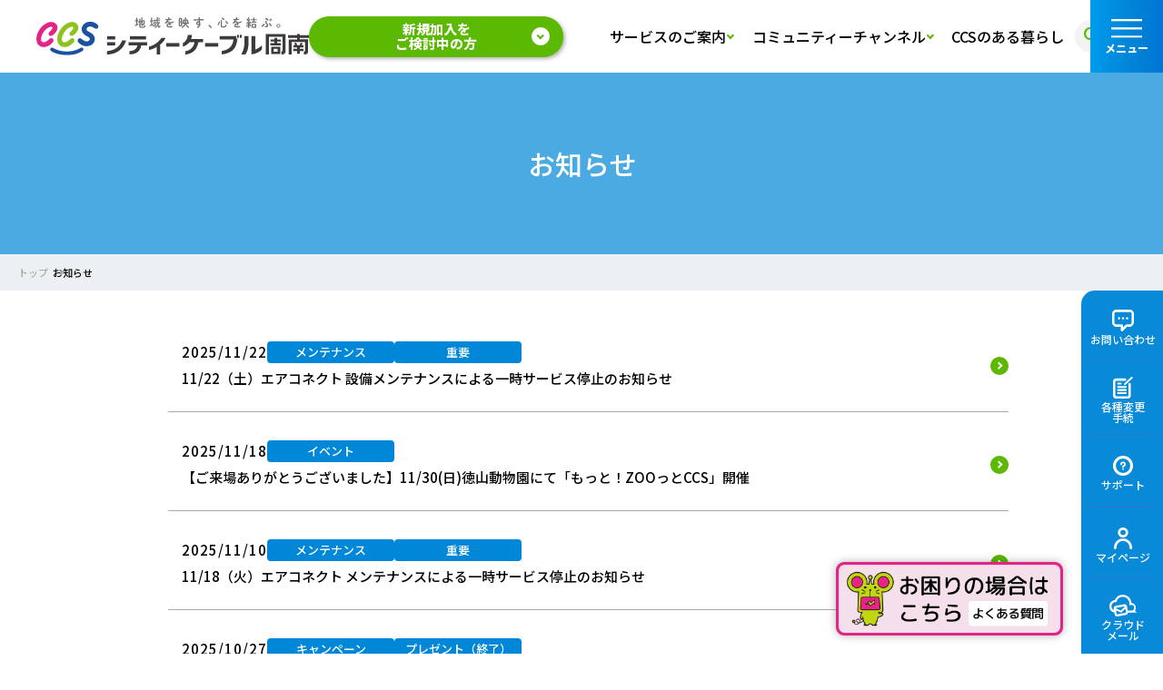

--- FILE ---
content_type: text/html; charset=UTF-8
request_url: https://ccsnet.ne.jp/news/page/2/
body_size: 9752
content:
<!DOCTYPE html>
<html lang="ja" class="admin_bar">

<head>
    <meta charset="UTF-8">
    <meta http-equiv="X-UA-Compatible" content="IE=edge">
    <meta name="viewport" content="width=device-width, initial-scale=1.0,user-scalable=no">
    <!-- Google Fonts -->
    <link rel="preconnect" href="https://fonts.googleapis.com">
    <link rel="preconnect" href="https://fonts.gstatic.com" crossorigin>
    <link href="https://fonts.googleapis.com/css2?family=Noto+Sans+JP:wght@500;800&family=Zen+Kaku+Gothic+New:wght@500;700;900&display=swap" rel="stylesheet">
    <link rel="stylesheet" href="https://fonts.googleapis.com/css2?family=Material+Symbols+Outlined:opsz,wght,FILL,GRAD@48,700,0,0" />
        <!-- style.css -->
    <link rel="stylesheet" href="https://ccsnet.ne.jp/wp-content/themes/ccs_v3/css/common.css">
            <link rel="stylesheet" href="https://ccsnet.ne.jp/wp-content/themes/ccs_v3/css/article.css">
        <link rel="stylesheet" href="https://ccsnet.ne.jp/wp-content/themes/ccs_v3/css/faq.css">
                <!-- Google tag (gtag.js) -->
    <script async src="https://www.googletagmanager.com/gtag/js?id=G-N48KFRMXD1"></script>
    <script>
        window.dataLayer = window.dataLayer || [];

        function gtag() {
            dataLayer.push(arguments);
        }
        gtag('js', new Date());

        gtag('config', 'G-N48KFRMXD1');
    </script>
		<!-- Google Tag Manager -->
<script>(function(w,d,s,l,i){w[l]=w[l]||[];w[l].push({'gtm.start':
new Date().getTime(),event:'gtm.js'});var f=d.getElementsByTagName(s)[0],
j=d.createElement(s),dl=l!='dataLayer'?'&l='+l:'';j.async=true;j.src=
'https://www.googletagmanager.com/gtm.js?id='+i+dl;f.parentNode.insertBefore(j,f);
})(window,document,'script','dataLayer','GTM-KZ7STK6');</script>
<!-- End Google Tag Manager -->
<!-- Google Tag Manager -->
<script>(function(w,d,s,l,i){w[l]=w[l]||[];w[l].push({'gtm.start':
new Date().getTime(),event:'gtm.js'});var f=d.getElementsByTagName(s)[0],
j=d.createElement(s),dl=l!='dataLayer'?'&l='+l:'';j.async=true;j.src=
'https://www.googletagmanager.com/gtm.js?id='+i+dl;f.parentNode.insertBefore(j,f);
})(window,document,'script','dataLayer','GTM-5X6CXHB');</script>
<!-- End Google Tag Manager -->
    <title>お知らせ | ページ 2 | シティーケーブル周南</title>
<meta name='robots' content='max-image-preview:large' />
<link rel="alternate" type="application/rss+xml" title="シティーケーブル周南 &raquo; お知らせ フィード" href="https://ccsnet.ne.jp/news/feed/" />
<script type="text/javascript">
/* <![CDATA[ */
window._wpemojiSettings = {"baseUrl":"https:\/\/s.w.org\/images\/core\/emoji\/15.0.3\/72x72\/","ext":".png","svgUrl":"https:\/\/s.w.org\/images\/core\/emoji\/15.0.3\/svg\/","svgExt":".svg","source":{"concatemoji":"https:\/\/ccsnet.ne.jp\/wp-includes\/js\/wp-emoji-release.min.js?ver=6.5.7"}};
/*! This file is auto-generated */
!function(i,n){var o,s,e;function c(e){try{var t={supportTests:e,timestamp:(new Date).valueOf()};sessionStorage.setItem(o,JSON.stringify(t))}catch(e){}}function p(e,t,n){e.clearRect(0,0,e.canvas.width,e.canvas.height),e.fillText(t,0,0);var t=new Uint32Array(e.getImageData(0,0,e.canvas.width,e.canvas.height).data),r=(e.clearRect(0,0,e.canvas.width,e.canvas.height),e.fillText(n,0,0),new Uint32Array(e.getImageData(0,0,e.canvas.width,e.canvas.height).data));return t.every(function(e,t){return e===r[t]})}function u(e,t,n){switch(t){case"flag":return n(e,"\ud83c\udff3\ufe0f\u200d\u26a7\ufe0f","\ud83c\udff3\ufe0f\u200b\u26a7\ufe0f")?!1:!n(e,"\ud83c\uddfa\ud83c\uddf3","\ud83c\uddfa\u200b\ud83c\uddf3")&&!n(e,"\ud83c\udff4\udb40\udc67\udb40\udc62\udb40\udc65\udb40\udc6e\udb40\udc67\udb40\udc7f","\ud83c\udff4\u200b\udb40\udc67\u200b\udb40\udc62\u200b\udb40\udc65\u200b\udb40\udc6e\u200b\udb40\udc67\u200b\udb40\udc7f");case"emoji":return!n(e,"\ud83d\udc26\u200d\u2b1b","\ud83d\udc26\u200b\u2b1b")}return!1}function f(e,t,n){var r="undefined"!=typeof WorkerGlobalScope&&self instanceof WorkerGlobalScope?new OffscreenCanvas(300,150):i.createElement("canvas"),a=r.getContext("2d",{willReadFrequently:!0}),o=(a.textBaseline="top",a.font="600 32px Arial",{});return e.forEach(function(e){o[e]=t(a,e,n)}),o}function t(e){var t=i.createElement("script");t.src=e,t.defer=!0,i.head.appendChild(t)}"undefined"!=typeof Promise&&(o="wpEmojiSettingsSupports",s=["flag","emoji"],n.supports={everything:!0,everythingExceptFlag:!0},e=new Promise(function(e){i.addEventListener("DOMContentLoaded",e,{once:!0})}),new Promise(function(t){var n=function(){try{var e=JSON.parse(sessionStorage.getItem(o));if("object"==typeof e&&"number"==typeof e.timestamp&&(new Date).valueOf()<e.timestamp+604800&&"object"==typeof e.supportTests)return e.supportTests}catch(e){}return null}();if(!n){if("undefined"!=typeof Worker&&"undefined"!=typeof OffscreenCanvas&&"undefined"!=typeof URL&&URL.createObjectURL&&"undefined"!=typeof Blob)try{var e="postMessage("+f.toString()+"("+[JSON.stringify(s),u.toString(),p.toString()].join(",")+"));",r=new Blob([e],{type:"text/javascript"}),a=new Worker(URL.createObjectURL(r),{name:"wpTestEmojiSupports"});return void(a.onmessage=function(e){c(n=e.data),a.terminate(),t(n)})}catch(e){}c(n=f(s,u,p))}t(n)}).then(function(e){for(var t in e)n.supports[t]=e[t],n.supports.everything=n.supports.everything&&n.supports[t],"flag"!==t&&(n.supports.everythingExceptFlag=n.supports.everythingExceptFlag&&n.supports[t]);n.supports.everythingExceptFlag=n.supports.everythingExceptFlag&&!n.supports.flag,n.DOMReady=!1,n.readyCallback=function(){n.DOMReady=!0}}).then(function(){return e}).then(function(){var e;n.supports.everything||(n.readyCallback(),(e=n.source||{}).concatemoji?t(e.concatemoji):e.wpemoji&&e.twemoji&&(t(e.twemoji),t(e.wpemoji)))}))}((window,document),window._wpemojiSettings);
/* ]]> */
</script>
<style id='wp-emoji-styles-inline-css' type='text/css'>

	img.wp-smiley, img.emoji {
		display: inline !important;
		border: none !important;
		box-shadow: none !important;
		height: 1em !important;
		width: 1em !important;
		margin: 0 0.07em !important;
		vertical-align: -0.1em !important;
		background: none !important;
		padding: 0 !important;
	}
</style>
<link rel='stylesheet' id='wp-pagenavi-css' href='https://ccsnet.ne.jp/wp-content/plugins/wp-pagenavi/pagenavi-css.css?ver=2.70' type='text/css' media='all' />
<link rel='stylesheet' id='tablepress-default-css' href='https://ccsnet.ne.jp/wp-content/tablepress-combined.min.css?ver=24' type='text/css' media='all' />
<link rel="https://api.w.org/" href="https://ccsnet.ne.jp/wp-json/" /><link rel="EditURI" type="application/rsd+xml" title="RSD" href="https://ccsnet.ne.jp/xmlrpc.php?rsd" />
<meta name="generator" content="WordPress 6.5.7" />
<link rel="icon" href="https://ccsnet.ne.jp/wp-content/uploads/2023/11/cropped-favicon-32x32.jpg" sizes="32x32" />
<link rel="icon" href="https://ccsnet.ne.jp/wp-content/uploads/2023/11/cropped-favicon-192x192.jpg" sizes="192x192" />
<link rel="apple-touch-icon" href="https://ccsnet.ne.jp/wp-content/uploads/2023/11/cropped-favicon-180x180.jpg" />
<meta name="msapplication-TileImage" content="https://ccsnet.ne.jp/wp-content/uploads/2023/11/cropped-favicon-270x270.jpg" />
	<!-- Meta Pixel Code -->
<script>
!function(f,b,e,v,n,t,s)
{if(f.fbq)return;n=f.fbq=function(){n.callMethod?
n.callMethod.apply(n,arguments):n.queue.push(arguments)};
if(!f._fbq)f._fbq=n;n.push=n;n.loaded=!0;n.version='2.0';
n.queue=[];t=b.createElement(e);t.async=!0;
t.src=v;s=b.getElementsByTagName(e)[0];
s.parentNode.insertBefore(t,s)}(window, document,'script',
'https://connect.facebook.net/en_US/fbevents.js');
fbq('init', '1187550549194172');
fbq('track', 'PageView');
</script>
<noscript><img height="1" width="1" style="display:none"
src="https://www.facebook.com/tr?id=1187550549194172&ev=PageView&noscript=1"
/></noscript>
<!-- End Meta Pixel Code -->
</head>

<body class="archive paged post-type-archive post-type-archive-news paged-2 post-type-paged-2 intro">
	<!-- Google Tag Manager (noscript) -->
<noscript><iframe src="https://www.googletagmanager.com/ns.html?id=GTM-KZ7STK6"
height="0" width="0" style="display:none;visibility:hidden"></iframe></noscript>
<!-- End Google Tag Manager (noscript) -->
<!-- Google Tag Manager (noscript) -->
<noscript><iframe src="https://www.googletagmanager.com/ns.html?id=GTM-5X6CXHB"
height="0" width="0" style="display:none;visibility:hidden"></iframe></noscript>
<!-- End Google Tag Manager (noscript) -->
	
    <header class="global-header">
        <div class="container wide flex">
            <h1 class="logo flex">
                <a href="https://ccsnet.ne.jp" class="logo-pc"><img src="https://ccsnet.ne.jp/wp-content/themes/ccs_v3/img/ccs/logomark.svg" alt="株式会社シティーケーブル周南"></a>
                <a href="https://ccsnet.ne.jp" class="logo-sp"><img src="https://ccsnet.ne.jp/wp-content/themes/ccs_v3/img/ccs/logomark-sp.svg" alt="株式会社シティーケーブル周南"></a>
            </h1>
            <nav class="global-navigation flex">
                <details class="dropdown nav-contract-support">
                    <summary class="dropdown-button link-button">
                        <img class="link-button-icon" src="https://ccsnet.ne.jp/wp-content/themes/ccs_v3/img/begin.svg" alt="" height="24">
                        新規加入を<br>ご検討中の方
                        <span class="marker-md arrow down white"></span>
                    </summary>
                    <div class="dropdown-content">
                        <ul class="dropdown-menu list-md">
                            <li><a href="https://ccsnet.ne.jp/join">CCSが選ばれる理由</a>
                            <li><a href="https://ccsnet.ne.jp/join/kodate">戸建住宅のご加入について</a></li>
                            <li><a href="https://ccsnet.ne.jp/join/apart">集合住宅でのご加入について</a></li>
                            <li><a href="https://ccsnet.ne.jp/join/business">法人・集合住宅オーナー様へ</a></li>
                            <li><a href="https://ccsnet.ne.jp/join/campaign">お得なキャンペーンについて</a></li>
                        </ul>
                    </div>
                </details>
                <ul class="nav-dropdown flex">
                    <li class="nav-dropdown-item">
                        <details class="dropdown">
                            <summary class="dropdown-button flex">サービスのご案内</summary>
                            <div class="dropdown-content">
                                <ul class="dropdown-menu list-lg">
                                    <li>
    <details class="submenu">
        <summary class="submenu-button">
            <a href="https://ccsnet.ne.jp/catv">ケーブルテレビ</a>
            <button><span class="marker-md arrow expand"></span></button>
        </summary>
        <div class="dropdown-content">
            <ul class="list-md">
                <li><a href="https://ccsnet.ne.jp/catv/channel">チャンネル・コース一覧</a></li>
                <li><a href="https://www.cablegate.tv/pc/top.php?m_catvid=dZiTX4HY&w=1">番組表</a></li>
				<li><a href="https://ccsnet.ne.jp/join/apart/tv_bulk">ケーブルテレビ導入済物件検索</a></li>
                <li><a href="https://ccsnet.ne.jp/catv/stb">STBラインナップ</a></li>
                <li><a href="https://ccsnet.ne.jp/support/add_work">追加工事</a></li>
                <li><a href="https://ccsnet.ne.jp/catv/migration_map">ひかり化（マイグレーション）について</a></li>
            </ul>
        </div>
    </details>
</li>
<li>
    <details class="submenu">
        <summary class="submenu-button">
            <a href="https://ccsnet.ne.jp/internet">インターネット</a>
            <button><span class="marker-md arrow expand"></span></button>
        </summary>
        <div class="dropdown-content">
            <ul class="list-md">
                <li><a href="https://ccsnet.ne.jp/internet/net_ftth">CCSネットについて</a></li>
                <li><a href="https://ccsnet.ne.jp/internet/aircone01">CCSエアコネクト</a></li>
　　　　　　　　<li><a href="https://ccsnet.ne.jp/join/apart/apart_netbulk">CCSネット対応物件検索</a></li>
                <li><a href="https://ccsnet.ne.jp/support/course">オプションサービス<br>(レンタルルータなど)</a></li>
                <li><a href="https://ccsnet.ne.jp/support/pc_connect">接続マニュアル</a></li>
                <li><a href="https://ccsnet.ne.jp/support/mail_connect">メールについて</a></li>
                <li><a href="https://ccsnet.ne.jp/support/hp">ホームページアカウントについて</a></li>
                <li><a href="https://ccsnet.ne.jp/support/security">セキュリティ</a></li>
            </ul>
        </div>
    </details>
</li>
<li>
    <details class="submenu">
        <summary class="submenu-button">
            <a href="https://ccsnet.ne.jp/phone">ケーブルプラス電話</a>
            <button><span class="marker-md arrow expand"></span></button>
        </summary>
        <div class="dropdown-content">
            <ul class="list-md">
                <li><a href="https://ccsnet.ne.jp/phone/device">特徴・仕組み</a></li>
                <li><a href="https://ccsnet.ne.jp/phone/price">料金一覧</a></li>
                <li><a href="https://ccsnet.ne.jp/phone/add">オプションサービス</a></li>
                <li><a href="https://ccsnet.ne.jp/phone/maintenance">障害・保守情報</a></li>
                <li><a href="https://www.au.com/my-au/">My au</a></li>
            </ul>
        </div>
    </details>
</li>
<li>
    <details class="submenu">
        <summary class="submenu-button">
            <a href="https://ccsnet.ne.jp/ott">ネット動画配信サービス</a>
            <button><span class="marker-md arrow expand"></span></button>
        </summary>
        <div class="dropdown-content">
            <ul class="list-md">
                <li><a href="https://ccsnet.ne.jp/ott/hulu">Hulu</a></li>
                <li><a href="https://ccsnet.ne.jp/ott/dazn">DAZN</a></li>
                <li><a href="https://ccsnet.ne.jp/ott/netflix">Netflix</a></li>
　　　　　　　　<li><a href="https://ccsnet.ne.jp/ott/mp">みるプラス</a></li>
                <li><a href="https://ccsnet.ne.jp/mypageservice/cableid">ケーブルID発行お申込み</a></li>
            </ul>
        </div>
    </details>
</li>
<li><a href="https://ccsnet.ne.jp/discount">お得な割引サービス</a></li>
<li>
    <details class="submenu">
        <summary class="submenu-button">
            <a href="https://ccsnet.ne.jp/support">サポート</a>
            <button><span class="marker-md arrow expand"></span></button>
        </summary>
        <div class="dropdown-content">
            <ul class="list-md">
                <li>
                    <div class="parent">テレビ</div>
                </li>
                <li><a href="https://ccsnet.ne.jp/support/stb_ecode">テレビが映らない</a></li>
                <li><a href="https://ccsnet.ne.jp/support/remotecontroler">リモコンの不調</a></li>
                <li><a href="https://ccsnet.ne.jp/support/stbmanual">STB取扱説明書</a></li>
                <li><a href="https://ccsnet.ne.jp/support/add_work">追加工事</a></li>
                <li>
                    <div class="parent">インターネット</div class="parent">
                </li>
                <li><a href="https://ccsnet.ne.jp/support/helpdesk2">CCSネット加入者専用電話サポート</a></li>
                <li><a href="https://ccsnet.ne.jp/support/remote">CCSネットリモートサポート</a></li>
                <li><a href="https://ccsnet.ne.jp/support/pc_connect">接続マニュアル</a></li>
                <li><a href="https://ccsnet.ne.jp/support/onu">通信機器について</a></li>
                <li><a href="https://ccsnet.ne.jp/support/mail_connect">メールについて</a></li>
                <li><a href="https://ccsnet.ne.jp/support/hp">ホームページアカウントについて</a></li>
                <li><a href="https://ccsnet.ne.jp/support/security">セキュリティ</a></li>
                <li><a class="parent" href="https://ccsnet.ne.jp/support/#cableplusphone">ケーブルプラス電話</a></li>
            </ul>
        </div>
    </details>
</li>
<li><a href="https://faq.ccsnet.ne.jp/?utm_source=hp&utm_medium=referral&utm_campaign=hp-hmenu/" target=”_blank”>よくある質問</a></li>                                </ul>
                            </div>
                        </details>
                    </li>
                    <li class="nav-dropdown-item">
                        <details class="dropdown">
                            <summary class="dropdown-button flex">コミュニティーチャンネル</summary>
                            <div class="dropdown-content">
                                <ul class="dropdown-menu list-lg">
                                    <li><a href="https://ccsnet.ne.jp/ccscommunity">コミュニティーチャンネル</a></li>
                                    <li><a href="https://ccsnet.ne.jp/ccscommunity/12ch">自社放送　12ch　番組一覧</a></li>
                                    <li><a href="https://ccsnet.ne.jp/ccscommunity/11ch">自社放送　11ch　番組一覧</a></li>
                                    <li><a href="https://ccsnet.ne.jp/ccscommunity/personality">パーソナリティ紹介</a></li>
                                    <li><a href="https://ccsnet.ne.jp/ccscommunity/cm">CM放送料金</a></li>
                                    <li><a href="https://livecam.ccsonline.jp">市内ライブカメラ</a></li>
                                    <li><a href="https://ccsnet.ne.jp/ccscommunity/regist">番組・文字放送・CMのお問合せ</a></li>
                                </ul>
                            </div>
                        </details>
                    </li>
                    <li class="nav-dropdown-item">
                        <a href="https://ccsnet.ne.jp/life" class="dropdown-button flex noicon">CCSのある暮らし</a>
                    </li>
                    <li class="search_icon">
                        <span class="material-symbols-outlined">
                            search
                        </span>
                    </li>
                </ul>
                <div class="search_wrapper pc">
                    <form action="https://ccsnet.ne.jp" method="get">
                        <input class="s-box" name="s" type="text" placeholder=" サイト内検索">
                        <button type="submit" id="s-btn-area">
                            <div class="s-btn">検索</div>
                        </button>
                    </form>
                </div>
                <div class="sp-nav">
                    <button class="nav-menu-button" id="sp-menu-open" type="button" aria-label="メニューを開く">
                        <img src="https://ccsnet.ne.jp/wp-content/themes/ccs_v3/img/menu.svg" alt="">
                        メニュー
                    </button>
                    <div class="nav-menu-container">
                        <div class="nav-menu-backdrop"></div>
                        <div class="nav-menu">
                            <div class="menu-control flex">
                                <a href="https://ccsnet.ne.jp" class="nav-menu-button nav-home" aria-label="CCSトップページへ">
                                    <img src="https://ccsnet.ne.jp/wp-content/themes/ccs_v3/img/home.svg" alt="">
                                    ホーム
                                </a>
                                <button class="nav-menu-button nav-menu-close" type="button" id="sp-menu-close">
                                    <img src="https://ccsnet.ne.jp/wp-content/themes/ccs_v3/img/close.svg" alt="">
                                    閉じる
                                </button>
                            </div>
                            <div class="introduce-menu">
                                <ul class="introduce-menu-list">
                                    <li class="introduce-menu-item services">
                                        <details class="dropdown">
                                            <summary class="dropdown-button">
                                                <div class="flex">
                                                    <img src="https://ccsnet.ne.jp/wp-content/themes/ccs_v3/img/services.svg" class="menu-icon" width="60" height="60" alt="">
                                                    サービスのご案内
                                                    <span class="marker-md expand"></span>
                                                </div>
                                            </summary>
                                            <div class="dropdown-content">
                                                <ul class="dropdown-menu list-md">
                                                    <li>
    <details class="submenu">
        <summary class="submenu-button">
            <a href="https://ccsnet.ne.jp/catv">ケーブルテレビ</a>
            <button><span class="marker-md arrow expand"></span></button>
        </summary>
        <div class="dropdown-content">
            <ul class="list-md">
                <li><a href="https://ccsnet.ne.jp/catv/channel">チャンネル・コース一覧</a></li>
                <li><a href="https://www.cablegate.tv/pc/top.php?m_catvid=dZiTX4HY&w=1">番組表</a></li>
				<li><a href="https://ccsnet.ne.jp/join/apart/tv_bulk">ケーブルテレビ導入済物件検索</a></li>
                <li><a href="https://ccsnet.ne.jp/catv/stb">STBラインナップ</a></li>
                <li><a href="https://ccsnet.ne.jp/support/add_work">追加工事</a></li>
                <li><a href="https://ccsnet.ne.jp/catv/migration_map">ひかり化（マイグレーション）について</a></li>
            </ul>
        </div>
    </details>
</li>
<li>
    <details class="submenu">
        <summary class="submenu-button">
            <a href="https://ccsnet.ne.jp/internet">インターネット</a>
            <button><span class="marker-md arrow expand"></span></button>
        </summary>
        <div class="dropdown-content">
            <ul class="list-md">
                <li><a href="https://ccsnet.ne.jp/internet/net_ftth">CCSネットについて</a></li>
                <li><a href="https://ccsnet.ne.jp/internet/aircone01">CCSエアコネクト</a></li>
　　　　　　　　<li><a href="https://ccsnet.ne.jp/join/apart/apart_netbulk">CCSネット対応物件検索</a></li>
                <li><a href="https://ccsnet.ne.jp/support/course">オプションサービス<br>(レンタルルータなど)</a></li>
                <li><a href="https://ccsnet.ne.jp/support/pc_connect">接続マニュアル</a></li>
                <li><a href="https://ccsnet.ne.jp/support/mail_connect">メールについて</a></li>
                <li><a href="https://ccsnet.ne.jp/support/hp">ホームページアカウントについて</a></li>
                <li><a href="https://ccsnet.ne.jp/support/security">セキュリティ</a></li>
            </ul>
        </div>
    </details>
</li>
<li>
    <details class="submenu">
        <summary class="submenu-button">
            <a href="https://ccsnet.ne.jp/phone">ケーブルプラス電話</a>
            <button><span class="marker-md arrow expand"></span></button>
        </summary>
        <div class="dropdown-content">
            <ul class="list-md">
                <li><a href="https://ccsnet.ne.jp/phone/device">特徴・仕組み</a></li>
                <li><a href="https://ccsnet.ne.jp/phone/price">料金一覧</a></li>
                <li><a href="https://ccsnet.ne.jp/phone/add">オプションサービス</a></li>
                <li><a href="https://ccsnet.ne.jp/phone/maintenance">障害・保守情報</a></li>
                <li><a href="https://www.au.com/my-au/">My au</a></li>
            </ul>
        </div>
    </details>
</li>
<li>
    <details class="submenu">
        <summary class="submenu-button">
            <a href="https://ccsnet.ne.jp/ott">ネット動画配信サービス</a>
            <button><span class="marker-md arrow expand"></span></button>
        </summary>
        <div class="dropdown-content">
            <ul class="list-md">
                <li><a href="https://ccsnet.ne.jp/ott/hulu">Hulu</a></li>
                <li><a href="https://ccsnet.ne.jp/ott/dazn">DAZN</a></li>
                <li><a href="https://ccsnet.ne.jp/ott/netflix">Netflix</a></li>
　　　　　　　　<li><a href="https://ccsnet.ne.jp/ott/mp">みるプラス</a></li>
                <li><a href="https://ccsnet.ne.jp/mypageservice/cableid">ケーブルID発行お申込み</a></li>
            </ul>
        </div>
    </details>
</li>
<li><a href="https://ccsnet.ne.jp/discount">お得な割引サービス</a></li>
<li>
    <details class="submenu">
        <summary class="submenu-button">
            <a href="https://ccsnet.ne.jp/support">サポート</a>
            <button><span class="marker-md arrow expand"></span></button>
        </summary>
        <div class="dropdown-content">
            <ul class="list-md">
                <li>
                    <div class="parent">テレビ</div>
                </li>
                <li><a href="https://ccsnet.ne.jp/support/stb_ecode">テレビが映らない</a></li>
                <li><a href="https://ccsnet.ne.jp/support/remotecontroler">リモコンの不調</a></li>
                <li><a href="https://ccsnet.ne.jp/support/stbmanual">STB取扱説明書</a></li>
                <li><a href="https://ccsnet.ne.jp/support/add_work">追加工事</a></li>
                <li>
                    <div class="parent">インターネット</div class="parent">
                </li>
                <li><a href="https://ccsnet.ne.jp/support/helpdesk2">CCSネット加入者専用電話サポート</a></li>
                <li><a href="https://ccsnet.ne.jp/support/remote">CCSネットリモートサポート</a></li>
                <li><a href="https://ccsnet.ne.jp/support/pc_connect">接続マニュアル</a></li>
                <li><a href="https://ccsnet.ne.jp/support/onu">通信機器について</a></li>
                <li><a href="https://ccsnet.ne.jp/support/mail_connect">メールについて</a></li>
                <li><a href="https://ccsnet.ne.jp/support/hp">ホームページアカウントについて</a></li>
                <li><a href="https://ccsnet.ne.jp/support/security">セキュリティ</a></li>
                <li><a class="parent" href="https://ccsnet.ne.jp/support/#cableplusphone">ケーブルプラス電話</a></li>
            </ul>
        </div>
    </details>
</li>
<li><a href="https://faq.ccsnet.ne.jp/?utm_source=hp&utm_medium=referral&utm_campaign=hp-hmenu/" target=”_blank”>よくある質問</a></li>                                                </ul>
                                            </div>
                                        </details>
                                    </li>
                                    <li class="introduce-menu-item community-ch">
                                        <details class="dropdown">
                                            <summary class="dropdown-button">
                                                <div class="flex">
                                                    <img src="https://ccsnet.ne.jp/wp-content/themes/ccs_v3/img/community_ch.svg" class="menu-icon" width="60" height="60" alt="">
                                                    コミュニティーチャンネル
                                                    <span class="marker-md expand"></span>
                                                </div>
                                            </summary>
                                            <div class="dropdown-content">
                                                <ul class="dropdown-menu list-md">
                                                    <li><a href="https://ccsnet.ne.jp/ccscommunity">コミュニティーチャンネル</a></li>
                                                    <li><a href="https://ccsnet.ne.jp/ccscommunity/12ch">自社放送　12ch　番組一覧</a></li>
                                                    <li><a href="https://ccsnet.ne.jp/ccscommunity/11ch">自社放送　11ch　番組一覧</a></li>
                                                    <li><a href="https://ccsnet.ne.jp/ccscommunity/personality">パーソナリティ紹介</a></li>
                                                    <li><a href="https://ccsnet.ne.jp/ccscommunity/cm">CM放送料金</a></li>
                                                    <li><a href="https://livecam.ccsonline.jp">市内ライブカメラ</a></li>
                                                    <li><a href="https://ccsnet.ne.jp/ccscommunity/regist">番組・文字放送・CMのお問合せ</a></li>
                                                </ul>
                                            </div>
                                        </details>
                                    </li>
                                    <li class="introduce-menu-item life-with-ccs">
                                        <a href="https://ccsnet.ne.jp/life">
                                            <div class="flex">
                                                <img src="https://ccsnet.ne.jp/wp-content/themes/ccs_v3/img/life_with_ccs.svg" class="menu-icon" width="60" height="60" alt="">
                                                CCSのある暮らし
                                            </div>
                                        </a>
                                    </li>
                                </ul>
                                <div class="contract-support">
                                    <details class="dropdown">
                                        <summary class="dropdown-button">
                                            <div class="flex">
                                                <img src="https://ccsnet.ne.jp/wp-content/themes/ccs_v3/img/begin.svg" class="menu-icon" alt="">
                                                新規加入をご検討中の方
                                                <span class="marker-md expand white"></span>
                                            </div>
                                        </summary>
                                        <div class="dropdown-content">
                                            <ul class="dropdown-menu list-md">
                                                <li><a href="https://ccsnet.ne.jp/join">CCSが選ばれる理由</a>
                                                <li><a href="https://ccsnet.ne.jp/join/kodate">戸建住宅のご加入について</a></li>
                                                <li><a href="https://ccsnet.ne.jp/join/apart">集合住宅でのご加入について</a></li>
                                                <li><a href="https://ccsnet.ne.jp/join/business">法人・集合住宅オーナー様へ</a></li>
                                                <li><a href="https://ccsnet.ne.jp/join/campaign">お得なキャンペーンについて</a></li>
                                            </ul>
                                        </div>
                                    </details>
                                </div>
                            </div>
                            <!-- /.introduce-menu -->
                            <ul class="subscriber-menu">
                                <li class="subscriber-menu-item">
                                    <a href="https://ccsnet.ne.jp/mypageservice" class="flex">
                                        <img src="https://ccsnet.ne.jp/wp-content/themes/ccs_v3/img/mypage.svg" class="menu-icon" alt="">
                                        マイページ
                                        <span class="marker-md arrow right"></span>
                                    </a>
                                </li>
                                <li class="subscriber-menu-item">
                                    <a href="https://cloudmail.ccsnet.ne.jp/" class="flex">
                                        <img src="https://ccsnet.ne.jp/wp-content/themes/ccs_v3/img/cloud_mail.svg" class="menu-icon" alt="">
                                        クラウドメール
                                        <span class="marker-md arrow right"></span>
                                    </a>
                                </li>
                                <li class="subscriber-menu-item">
                                    <a href="https://ccsnet.ne.jp/info/contact" class="flex">
                                        <img src="https://ccsnet.ne.jp/wp-content/themes/ccs_v3/img/contact.svg" class="menu-icon" alt="">
                                        お問い合わせ
                                        <span class="marker-md arrow right"></span>
                                    </a>
                                </li>
                                <li class="subscriber-menu-item">
                                    <a href="https://ccsnet.ne.jp/procedure" class="flex">
                                        <img src="https://ccsnet.ne.jp/wp-content/themes/ccs_v3/img/procedure.svg" class="menu-icon" alt="">
                                        各種変更手続き
                                        <span class="marker-md arrow right"></span>
                                    </a>
                                </li>
                                <li class="subscriber-menu-item">
                                    <a href="https://ccsnet.ne.jp/support" class="flex">
                                        <img src="https://ccsnet.ne.jp/wp-content/themes/ccs_v3/img/support.svg" class="menu-icon" alt="">
                                        サポート
                                        <span class="marker-md arrow right"></span>
                                    </a>
                                </li>
                                <li class="subscriber-menu-item">
                                    <a href="https://ccsnet.ne.jp/news" class="flex">
                                        <img src="https://ccsnet.ne.jp/wp-content/themes/ccs_v3/img/notice.svg" class="menu-icon" alt="">
                                        お知らせ
                                        <span class="marker-md arrow right"></span>
                                    </a>
                                </li>
                            </ul>
                            <!-- /.subscriber-menu -->
                            <ul class="utility-nav list-md">
                                <li><a href="https://www.au.com/my-au/">MY au<img class="inline-icon" src="https://ccsnet.ne.jp/wp-content/themes/ccs_v3/img/external_link.svg"></a></li>
                                <li><a href="https://ccsnet.ne.jp/info">会社概要</a></li>
                                <li><a href="https://ccsnet.ne.jp/wp-content/uploads/2023/10/broadcasting_standard.pdf">放送基準</a></li>
                                <li><a href="https://ccsnet.ne.jp/ccscommunity/shingi">番組審議会</a></li>
                                <li><a href="https://ccsnet.ne.jp/personal">個人情報の取り扱いについて</a></li>
                                <li><a href="https://ccsnet.ne.jp/info/safesecurity">安全安心</a></li>
                                <li><a href="https://ccsnet.ne.jp/sitemap">サイトマップ</a></li>
                            </ul>
                            <div class="search_wrapper">
                                <form action="https://ccsnet.ne.jp" method="get">
                                    <input class="s-box" name="s" type="text" placeholder=" サイト内検索">
                                    <button type="submit" id="s-btn-area">
                                        <div class="s-btn">検索</div>
                                    </button>
                                </form>
                            </div>
                            <ul class="social-links flex">
                                 <li><a href="https://www.facebook.com/CCSshunan/" class="social-link-button"><img src="https://ccsnet.ne.jp/wp-content/themes/ccs_v3/img/social_button/facebook.svg" alt="シティーケーブル周南 FaceBookページ"></a></li>
 <li><a href="https://twitter.com/CCSshunan" class="social-link-button"><img src="https://ccsnet.ne.jp/wp-content/themes/ccs_v3/img/social_button/twitter.svg" alt="シティーケーブル周南 公式Twitter"></a></li>
 <li><a href="https://www.instagram.com/ccsshunan/" class="social-link-button"><img src="https://ccsnet.ne.jp/wp-content/themes/ccs_v3/img/social_button/instagram.svg" alt="シティーケーブル周南 インスタグラム"></a></li>
 <li><a href="https://www.youtube.com/user/CCSshunan" class="social-link-button"><img src="https://ccsnet.ne.jp/wp-content/themes/ccs_v3/img/social_button/youtube.svg" alt="シティーケーブル周南 YouTubeチャンネル"></a></li>                            </ul>
                        </div>
                        <!-- /.nav-menu-container -->
                    </div>
                    <!-- /.nav-menu -->
                </div>
                <!-- /.sp-nav -->
            </nav>
            <!-- /.global-navigation -->
        </div>
    </header>
    <!-- フローティングメニュー -->
    <nav class="floating-menu flex">
        <a href="https://ccsnet.ne.jp/info/contact" class="menu-item menu-item-contact">
            <img src="https://ccsnet.ne.jp/wp-content/themes/ccs_v3/img/contact_white.svg" alt="">
            <span>お問い合わせ</span>
        </a>
        <a href="https://ccsnet.ne.jp/procedure" class="menu-item menu-item-procedure">
            <img src="https://ccsnet.ne.jp/wp-content/themes/ccs_v3/img/procedure_white.svg" alt="">
            <span>各種変更<br>手続</span>
        </a>
        <a href="https://ccsnet.ne.jp/support" class="menu-item menu-item-support">
            <img src="https://ccsnet.ne.jp/wp-content/themes/ccs_v3/img/support_white.svg" alt="">
            <span>サポート</span>
        </a>
        <a href="https://ccsnet.ne.jp/mypageservice" class="menu-item menu-item-mypage">
            <img src="https://ccsnet.ne.jp/wp-content/themes/ccs_v3/img/mypage_white.svg" alt="">
            <span>マイページ</span>
        </a>
        <a href="https://cloudmail.ccsnet.ne.jp/" class="menu-item menu-item-cloud_mail">
            <img src="https://ccsnet.ne.jp/wp-content/themes/ccs_v3/img/cloud_mail_white.svg" alt="">
            <span>クラウド<br>メール</span>
        </a>
    </nav>
    <!-- helpfeel -->
    <img src="https://ccsnet.ne.jp/wp-content/themes/ccs_v3/img/bnr_ccs_faq.png" class="helpfeel" alt="お困りの場合はこちら よくある質問" width="250" height="81">
<main>
    <!-- archive: お知らせ一覧ページ -->
    <header class="header-image stacked-image">
        <div class="stacked-image-overlay">
            <h1 class="page-title">お知らせ</h1>
        </div>
    </header>
    <nav class="topic-path">
        <ul class="breadcrumb-list">
            <!-- Breadcrumb NavXT 7.2.0 -->
<li class="breadcrumb-item"><a title="トップへ移動する" href="https://ccsnet.ne.jp">トップ</a></li><span property="itemListElement" typeof="ListItem"><span property="name" class="archive post-news-archive current-item">お知らせ</span><meta property="url" content="https://ccsnet.ne.jp/news/"><meta property="position" content="2"></span>        </ul>
    </nav>


    <article class="article">
        <div class="article-body container">
            <ul class="service-notices-list">
                                                            <li class="service-notice flex" role="article" data-link="https://ccsnet.ne.jp/news/1122-1/">
                            <div class="service-notice-body flex">
                                <div class="article-info">
                                    <time class="publish-date" datetime="2025/11/22">2025/11/22</time>
                                    <div class="category-label"><a href="https://ccsnet.ne.jp/newscat/mainte/" rel="tag">メンテナンス</a><a href="https://ccsnet.ne.jp/newscat/juyo/" rel="tag">重要</a></div>
                                </div>
                                <p class="service-notice-text"><a href="https://ccsnet.ne.jp/news/1122-1/">11/22（土）エアコネクト 設備メンテナンスによる一時サービス停止のお知らせ</a></p>
                            </div>
                            <span class="marker-md arrow right"></span>
                        </li>
                                                <li class="service-notice flex" role="article" data-link="https://ccsnet.ne.jp/news/1118-1-2/">
                            <div class="service-notice-body flex">
                                <div class="article-info">
                                    <time class="publish-date" datetime="2025/11/18">2025/11/18</time>
                                    <div class="category-label"><a href="https://ccsnet.ne.jp/newscat/%e3%82%a4%e3%83%99%e3%83%b3%e3%83%88/" rel="tag">イベント</a></div>
                                </div>
                                <p class="service-notice-text"><a href="https://ccsnet.ne.jp/news/1118-1-2/">【ご来場ありがとうございました】11/30(日)徳山動物園にて「もっと！ZOOっとCCS」開催</a></p>
                            </div>
                            <span class="marker-md arrow right"></span>
                        </li>
                                                <li class="service-notice flex" role="article" data-link="https://ccsnet.ne.jp/news/1118-1/">
                            <div class="service-notice-body flex">
                                <div class="article-info">
                                    <time class="publish-date" datetime="2025/11/10">2025/11/10</time>
                                    <div class="category-label"><a href="https://ccsnet.ne.jp/newscat/mainte/" rel="tag">メンテナンス</a><a href="https://ccsnet.ne.jp/newscat/juyo/" rel="tag">重要</a></div>
                                </div>
                                <p class="service-notice-text"><a href="https://ccsnet.ne.jp/news/1118-1/">11/18（火）エアコネクト メンテナンスによる一時サービス停止のお知らせ</a></p>
                            </div>
                            <span class="marker-md arrow right"></span>
                        </li>
                                                <li class="service-notice flex" role="article" data-link="https://ccsnet.ne.jp/news/1027-2/">
                            <div class="service-notice-body flex">
                                <div class="article-info">
                                    <time class="publish-date" datetime="2025/10/27">2025/10/27</time>
                                    <div class="category-label"><a href="https://ccsnet.ne.jp/newscat/%e3%82%ad%e3%83%a3%e3%83%b3%e3%83%9a%e3%83%bc%e3%83%b3/" rel="tag">キャンペーン</a><a href="https://ccsnet.ne.jp/newscat/%e3%83%97%e3%83%ac%e3%82%bc%e3%83%b3%e3%83%88%ef%bc%88%e7%b5%82%e4%ba%86%ef%bc%89/" rel="tag">プレゼント（終了）</a></div>
                                </div>
                                <p class="service-notice-text"><a href="https://ccsnet.ne.jp/news/1027-2/"><a href="https://ccsnet.ne.jp/pmcp2025/">11/3～CCSプレミアム53ch お試し視聴＆プレゼントキャンペーン</a></a></p>
                            </div>
                            <span class="marker-md arrow right"></span>
                        </li>
                                                <li class="service-notice flex" role="article" data-link="https://ccsnet.ne.jp/news/1026-1/">
                            <div class="service-notice-body flex">
                                <div class="article-info">
                                    <time class="publish-date" datetime="2025/10/27">2025/10/27</time>
                                    <div class="category-label"><a href="https://ccsnet.ne.jp/newscat/%e9%9a%9c%e5%ae%b3%e6%83%85%e5%a0%b1/" rel="tag">障害情報</a></div>
                                </div>
                                <p class="service-notice-text"><a href="https://ccsnet.ne.jp/news/1026-1/">【復旧済】ＣＡＴＶ一部チャンネルの映像障害と再放送の予定について（10/28更新）</a></p>
                            </div>
                            <span class="marker-md arrow right"></span>
                        </li>
                                                <li class="service-notice flex" role="article" data-link="https://ccsnet.ne.jp/news/1023-1/">
                            <div class="service-notice-body flex">
                                <div class="article-info">
                                    <time class="publish-date" datetime="2025/10/23">2025/10/23</time>
                                    <div class="category-label"><a href="https://ccsnet.ne.jp/newscat/%e7%95%aa%e7%b5%84%e3%81%ae%e3%81%8a%e7%9f%a5%e3%82%89%e3%81%9b/" rel="tag">番組のお知らせ</a></div>
                                </div>
                                <p class="service-notice-text"><a href="https://ccsnet.ne.jp/news/1023-1/">秋季高校野球中国大会をCCS111chで生中継！（11/2更新）</a></p>
                            </div>
                            <span class="marker-md arrow right"></span>
                        </li>
                                                <li class="service-notice flex" role="article" data-link="https://ccsnet.ne.jp/news/%e6%a9%9f%e5%99%a8%e3%83%a1%e3%83%b3%e3%83%86%e3%83%8a%e3%83%b3%e3%82%b9%e3%81%ab%e3%82%88%e3%82%8b%e3%82%b5%e3%83%bc%e3%83%93%e3%82%b9%e4%b8%80%e6%99%82%e5%81%9c%e6%ad%a2%e3%81%ae%e3%81%94%e9%80%a3-2/">
                            <div class="service-notice-body flex">
                                <div class="article-info">
                                    <time class="publish-date" datetime="2025/10/20">2025/10/20</time>
                                    <div class="category-label"><a href="https://ccsnet.ne.jp/newscat/juyo/" rel="tag">重要</a></div>
                                </div>
                                <p class="service-notice-text"><a href="https://ccsnet.ne.jp/news/%e6%a9%9f%e5%99%a8%e3%83%a1%e3%83%b3%e3%83%86%e3%83%8a%e3%83%b3%e3%82%b9%e3%81%ab%e3%82%88%e3%82%8b%e3%82%b5%e3%83%bc%e3%83%93%e3%82%b9%e4%b8%80%e6%99%82%e5%81%9c%e6%ad%a2%e3%81%ae%e3%81%94%e9%80%a3-2/">機器メンテナンスによるサービス一時停止のご連絡（10/22 AM1:00~2:00）</a></p>
                            </div>
                            <span class="marker-md arrow right"></span>
                        </li>
                                                <li class="service-notice flex" role="article" data-link="https://ccsnet.ne.jp/news/1108/">
                            <div class="service-notice-body flex">
                                <div class="article-info">
                                    <time class="publish-date" datetime="2025/11/04">2025/11/04</time>
                                    <div class="category-label"><a href="https://ccsnet.ne.jp/newscat/mainte/" rel="tag">メンテナンス</a></div>
                                </div>
                                <p class="service-notice-text"><a href="https://ccsnet.ne.jp/news/1108/">11/8（土）エアコネクト メンテナンスによる一時サービス停止のお知らせ</a></p>
                            </div>
                            <span class="marker-md arrow right"></span>
                        </li>
                                                <li class="service-notice flex" role="article" data-link="https://ccsnet.ne.jp/news/1004-1-2/">
                            <div class="service-notice-body flex">
                                <div class="article-info">
                                    <time class="publish-date" datetime="2025/10/04">2025/10/04</time>
                                    <div class="category-label"><a href="https://ccsnet.ne.jp/newscat/%e6%b3%a8%e6%84%8f%e5%96%9a%e8%b5%b7/" rel="tag">注意喚起</a></div>
                                </div>
                                <p class="service-notice-text"><a href="https://ccsnet.ne.jp/news/1004-1-2/">STB経由の不正アクセスに関する一部報道について</a></p>
                            </div>
                            <span class="marker-md arrow right"></span>
                        </li>
                                                <li class="service-notice flex" role="article" data-link="https://ccsnet.ne.jp/news/1001-1/">
                            <div class="service-notice-body flex">
                                <div class="article-info">
                                    <time class="publish-date" datetime="2025/10/04">2025/10/04</time>
                                    <div class="category-label"><a href="https://ccsnet.ne.jp/newscat/juyo/" rel="tag">重要</a></div>
                                </div>
                                <p class="service-notice-text"><a href="https://ccsnet.ne.jp/news/1001-1/">「ケーブルプラス電話」料金改定・サービス内容について</a></p>
                            </div>
                            <span class="marker-md arrow right"></span>
                        </li>
                                    </ul>
            <script>
                // 追加: 各<li>要素をクリックしたら対応するリンク先に遷移
                const liElements = document.querySelectorAll('.service-notice');
                liElements.forEach(function(li) {
                    li.addEventListener('click', function() {
                        const link = li.getAttribute('data-link');
                        if (link) {
                            window.location.href = link;
                        }
                    });
                });
            </script>
        </div>
        <!-- /.container -->
        <div class='wp-pagenavi' role='navigation'>
<span class='pages'>2 / 15</span><a class="previouspostslink" rel="prev" aria-label="前のページ" href="https://ccsnet.ne.jp/news/">&laquo;</a><a class="page smaller" title="ページ 1" href="https://ccsnet.ne.jp/news/">1</a><span aria-current='page' class='current'>2</span><a class="page larger" title="ページ 3" href="https://ccsnet.ne.jp/news/page/3/">3</a><a class="page larger" title="ページ 4" href="https://ccsnet.ne.jp/news/page/4/">4</a><a class="page larger" title="ページ 5" href="https://ccsnet.ne.jp/news/page/5/">5</a><span class='extend'>...</span><a class="larger page" title="ページ 10" href="https://ccsnet.ne.jp/news/page/10/">10</a><span class='extend'>...</span><a class="nextpostslink" rel="next" aria-label="次のページ" href="https://ccsnet.ne.jp/news/page/3/">&raquo;</a><a class="last" aria-label="Last Page" href="https://ccsnet.ne.jp/news/page/15/">最後 &raquo;</a>
</div>        <nav class="bottom-nav faded-bg">
            <a class="link-button" href="#" onclick="window.history.back(); return false;">ひとつ前のページへ戻る<span class="marker-md arrow right white"></span></a>
        </nav>
    </article>
</main>
<section class="contact-block">
    <div class="container">
        <h2>お問い合わせ</h2>
        <p><span>以下のメールフォーム、または</span><span>フリーダイヤルからご連絡ください。</span></p>
        <div class="contact-block-buttons col-2-grid">
            <div>
                <a class="link-button-lg" href="https://ccsnet.ne.jp/contact_service">
                    <img src="https://ccsnet.ne.jp/wp-content/themes/ccs_v3/img/icons/mail_green.svg" width="24" height="24">
                    メールフォームでお問い合わせ
                    <span class="marker-lg arrow right white"></span>
                </a>
                <p><small>返信まで2～3営業日いただく場合がございます</small></p>
            </div>
            <div>
                <a class="link-button-lg" href="tel:0120-21-2647">
                    <img src="https://ccsnet.ne.jp/wp-content/themes/ccs_v3/img/icons/phone_green.svg" width="24" height="24">
                    <p>
                        お電話でお問い合わせ
                        <br class="only-sp">
                        <span class="phone-number">0120-21-2647</span>
                    </p>
                    <span class="marker-lg arrow right white"></span>
                </a>
                <p><small>【受付時間】9:00～18:00 日曜・1/1～1/3を除く</small></p>
            </div>
        </div>
    </div>
</section>
<footer class="global-footer">
    <div class="container footer-info">
        <div class="company-info">
            <p class="name">株式会社 シティーケーブル周南</p>
            <p class="address">
                <!-- 改行はモバイルのみ -->
〒745-0031 山口県周南市銀南街49番地<br>
                銀南毎日興業ビル
            </p>
            <p class="tel-number">TEL：0834-21-2647</p>
            <p class="fax-number">FAX：0834-27-6161／0834-32-5704</p>
            <p class="safety"><img src="https://ccsnet.ne.jp/wp-content/themes/ccs_v3/img/anan_mark.gif" alt="安心安全"></p>
        </div>
        <ul class="social-links flex">
             <li><a href="https://www.facebook.com/CCSshunan/" class="social-link-button"><img src="https://ccsnet.ne.jp/wp-content/themes/ccs_v3/img/social_button/facebook.svg" alt="シティーケーブル周南 FaceBookページ"></a></li>
 <li><a href="https://twitter.com/CCSshunan" class="social-link-button"><img src="https://ccsnet.ne.jp/wp-content/themes/ccs_v3/img/social_button/twitter.svg" alt="シティーケーブル周南 公式Twitter"></a></li>
 <li><a href="https://www.instagram.com/ccsshunan/" class="social-link-button"><img src="https://ccsnet.ne.jp/wp-content/themes/ccs_v3/img/social_button/instagram.svg" alt="シティーケーブル周南 インスタグラム"></a></li>
 <li><a href="https://www.youtube.com/user/CCSshunan" class="social-link-button"><img src="https://ccsnet.ne.jp/wp-content/themes/ccs_v3/img/social_button/youtube.svg" alt="シティーケーブル周南 YouTubeチャンネル"></a></li>        </ul>
        <ul class="utility-nav list-md">
            <li><a href="https://ccsnet.ne.jp/info">会社概要</a></li>
            <li><a href="https://ccsnet.ne.jp/wp-content/uploads/2023/10/broadcasting_standard.pdf">放送基準</a></li>
            <li><a href="https://ccsnet.ne.jp/ccscommunity/shingi">番組審議会</a></li>
            <li><a href="https://ccsnet.ne.jp/personal/p_p">個人情報の取り扱いについて</a></li>
            <li><a href="https://ccsnet.ne.jp/info/safesecurity">安全安心</a></li>
            <li><a href="https://ccsnet.ne.jp/sitemap">サイトマップ</a></li>
        </ul>
    </div>
    <div class="copyright">
        <p><small>&copy; 2023 シティーケーブル周南</small></p>
    </div>
</footer>
<script src="https://ccsnet.ne.jp/wp-content/themes/ccs_v3/js/top.js"></script>
<script src="https://ccsnet.ne.jp/wp-content/themes/ccs_v3/js/main.js"></script>
<script async src="https://helpfeel.com/projects/js/helpfeel-element.js" data-project-name="ccsnet-faq"></script>
</body>

</html>

--- FILE ---
content_type: text/css
request_url: https://ccsnet.ne.jp/wp-content/themes/ccs_v3/css/common.css
body_size: 6930
content:
/* RESET */
/* Josh's Custom CSS Reset
https://www.joshwcomeau.com/css/custom-css-reset/ */
*,
*::before,
*::after {
  box-sizing: border-box;
}
* {
  margin: 0;
  padding: 0;
}
html,
body {
  height: 100%;
  -webkit-text-size-adjust: 100%;
}
body {
  line-height: 1.5;
}
img,
picture,
video,
canvas,
svg {
  display: block;
}
input,
button,
textarea,
select {
  font: inherit;
}
p,
h1,
h2,
h3,
h4,
h5,
h6 {
  overflow-wrap: break-word;
}

/* ログイン時の空白削除 */
.admin_bar {
  margin-top: 0 !important;
}

/* DEFAULTS */
img {
  display: inherit;
}
ul {
  list-style: none;
}

a {
  color: var(--attract-color);
  text-decoration: underline 1px currentColor;
  transition: opacity 125ms linear;
}
a:hover {
  opacity: 0.8;
}
.pc {
  display: block;
}
.sp {
  display: none;
}
.mt0 {
  margin-top: 0 !important;
}
.mb0 {
  margin-bottom: 0 !important;
}

/* LAYOUTS */
.flex {
  display: flex;
}
.grid {
  display: grid;
}
.col-2-grid {
  display: grid;
  grid-template-columns: repeat(2, 1fr);
  gap: 50px;
}
.col-3-grid {
  display: grid;
  grid-template-columns: repeat(3, 1fr);
  gap: 50px;
}

/* ELEMENTS */
.container {
  margin: 0 auto;
  width: 100%;
  max-width: 940px;
}
.container.wide {
  max-width: 1920px;
  padding: 0;
}
.container.fullwidth {
  max-width: 100%;
  padding: 0;
}
.no-flex {
  display: block !important;
  margin-top: 0 !important;
}

/* ボタン風リンク */
.link-button,
.link-button-lg,
.wp-block-button__link {
  position: relative;
  display: inline-grid;
  place-items: center;

  padding: 0 20px;
  border-radius: 2em;
  background-color: var(--attract-color);
  box-shadow: 2px 2px 4px rgba(0, 0, 0, 0.2);

  font-weight: bold;
  color: #fff;
  text-decoration: none !important;
  text-align: center;
}
.link-button,
.wp-block-button__link {
  width: 280px;
  height: 45px;
  font-size: 13px;
  cursor: pointer;
}
.link-button-lg {
  width: 400px;
  height: 60px;
  font-size: 16px;
}

.link-button-icon,
.link-button .arrow,
.link-button-lg .arrow,
.wp-block-button__link .arrow {
  position: absolute;
  top: 50%;
  transform: translateY(-50%);
}
.link-button-icon {
  left: 20px;
}
.link-button .arrow,
.wp-block-button__link .arrow {
  right: 15px;
}
.link-button-lg .arrow {
  right: 20px;
}

/* マーカー */
.marker-sm,
.marker-md,
.marker-lg {
  --bg-color: var(--attract-color);
  --fg-color: white;

  display: inline-grid;
  place-items: center;
  vertical-align: top;

  aspect-ratio: 1;
  border-radius: 50%;
  background-color: var(--bg-color);
}
.marker-sm.white,
.marker-md.white,
.marker-lg.white {
  --bg-color: white;
  --fg-color: var(--attract-color);
}
.marker-sm {
  width: 15px;
  height: 15px;
}
.marker-md {
  width: 20px;
  height: 20px;
}
.marker-lg {
  width: 30px;
  height: 30px;
}

.arrow::before {
  content: "";
  width: 5.5px;
  height: 5.5px;

  border: solid 2px var(--fg-color);
  border-left: none;
  border-bottom: none;
}
.arrow.right::before {
  transform: rotate(45deg);
  transform-origin: 3px 2px;
}
.arrow.down::before {
  transform: rotate(135deg);
  transform-origin: 3px 2.5px;
}

/* 前・次 */
.arrow.prev::before,
.arrow.next::before {
  width: 7px;
  height: 7px;
}
.arrow.prev::before {
  transform: rotate(225deg);
  transform-origin: 4px 3.5px;
}
.arrow.next::before {
  transform: rotate(45deg);
  transform-origin: 2px 2px;
}

/* 展開 [＋] */
.expand::before,
.expand::after {
  grid-row: 1;
  grid-column: 1;
  content: "";
  display: inline-block;
  background-color: var(--fg-color);
}
.expand::before {
  width: 8px;
  height: 2px;
}
.expand::after {
  width: 2px;
  height: 8px;
}
.marker-sm.expand::before,
.marker-sm.expand::after {
  /* ズレを補正 */
  /* translate3d でFirefoxのサブピクセルレンダリングの問題を回避 */
  /* FIX: Chromeで角がぼやける */
  transform: translate3d(-0.5px, -0.5px, 1px);
}

/* リンク */
.link-md,
.link-md-compact {
  display: inline-flex;
  align-items: center;
  gap: 10px;
  font-size: 20px;
  font-weight: bold;
  line-height: 1;
}
.link-md-compact {
  gap: 5px;
}
.link-md .marker-md.arrow {
  margin-top: 2px;
}

/* 小リンク */
.link-sm::after {
  content: "";
  display: inline-block;
  margin-left: 10px;
  width: 6px;
  height: 6px;
  transform: translate(-50%, -50%) rotate(45deg);
  transform-origin: 2.5px 2px;

  border: solid var(--attract-color) 2px;
  border-left: none;
  border-bottom: none;
}

/* インラインアイコン */
.inline-icon {
  display: inline-block;
  width: 1.2em;
  height: auto;
  margin-inline: 10px;
}

/* 記事カテゴリ */
/* .category-label {
  display: flex;
  gap: 5px;
} */
.category-label {
  display: flex;
  gap: 10px;
  font-size: 11px;
  color: #fff;
  text-align: center;
  text-decoration: none;
}
.category-label a {
  padding: 2px 10px;
  border-radius: 4px;
  background-color: var(--main-color);
  min-width: 110px;
}

/* もっと見るボタン */
.readmore {
  margin-top: 30px;
}

/* 記事情報 */
.article-info {
  display: flex;
  flex-wrap: wrap;
  gap: 10px;
  align-items: center;
}
.article-info .publish-date {
  letter-spacing: 1px;
}

/* 画像の上に要素を重ねる */
.stacked-image {
  position: relative;
  overflow: hidden;
}
.stacked-image .stacked-image-base {
  width: 100%;
  height: 100%;
  object-fit: cover;
}
.stacked-image .stacked-image-overlay {
  position: absolute;
  top: 0;
  left: 0;
  width: 100%;
  height: 100%;
  display: flex;
  justify-content: center;
  align-items: center;
  background-color: #0187d766;
}

/* ユーティリティナビ */
.list-md li a {
  display: flex;
  justify-content: space-between;
  align-items: center;

  padding: 10px 3px;
  border-top: solid 1px #bbbbbb;
  font-size: 13px;
  line-height: 1;
  color: inherit;
  text-decoration: none;
}
.list-md li a::after {
  content: "";
  display: inline-block;
  width: 6px;
  height: 6px;
  transform: rotate(45deg);
  transform-origin: 2.5px 2px;

  border: solid var(--attract-color) 2px;
  border-left: none;
  border-bottom: none;
  line-height: 1;
}
.list-lg > li {
  border-top: solid 1px #bbbbbb;
}
.list-lg > li > a {
  display: flex;
  justify-content: space-between;
  align-items: center;

  padding: 25px 20px;
  font-size: 15px;
  line-height: 1;
  color: inherit;
  text-decoration: none;
}
.list-lg > li > a::after {
  content: "";
  display: inline-block;
  width: 6px;
  height: 6px;
  transform: rotate(45deg);
  transform-origin: 2.5px 2px;

  border: solid var(--attract-color) 2px;
  border-left: none;
  border-bottom: none;
  line-height: 1;
}

/* ドロップダウンメニュー */
.dropdown .dropdown-button,
.submenu .submenu-button {
  cursor: pointer;
}
.dropdown > .dropdown-button,
.submenu > .submenu-button {
  list-style: none; /* <details>デフォルトの矢印を表示しない */
}
.dropdown > .dropdown-button::-webkit-details-marker,
.submenu > .submenu-button::-webkit-details-marker {
  display: none;
}
.dropdown-menu {
  font-weight: 500;
}
.dropdown-menu li {
  border-color: #0001;
}
.dropdown-menu li a {
  transition: background-color 125ms ease-out;
}
.dropdown-menu li a:hover {
  background-color: #0001;
}
/* マーカーアニメーション */
[class^="marker-"],
[class^="marker-"]::before {
  transition: 250ms ease-out;
  transition-property: transform, opacity;
}
/* 矢印 */
details.open > summary::after {
  transform: translateX(3px) rotate(-45deg) !important;
}
/* +（プラス）マーカー */
details.open > summary [class^="marker-"].expand {
  transform: rotate(90deg) !important;
}
details.open > summary [class^="marker-"].expand::before {
  opacity: 0 !important;
}

/* SNSリンク */
.social-links {
  justify-content: center;
  align-items: center;
  gap: 10px;
}
.social-link-button {
  display: block;
  width: 50px;
  height: 50px;
  border-radius: 50%;
  box-shadow: 2px 2px 4px rgba(0, 0, 0, 0.25);
}

/* お知らせ一覧 */
.service-notices {
  margin-top: 64px;
}
.service-notices-title {
  margin-bottom: 18px;
  font-size: var(--font-heading-2-size);
}
/* .service-notices-list {} */
.service-notice {
  align-items: center;
  padding: 26px 0 24px;
  border: solid 1px var(--sub-color);
  border-left: none;
  border-right: none;
  cursor: pointer;
}
.service-notice .article-info {
  align-items: center;
  flex-direction: unset;
}
.service-notice .article-info .publish-date {
  font-size: unset;
}
/* .service-notice .category-label a {
  display: unset;
  min-width: unset;
} */
.service-notice:not(:first-child) {
  border-top: none;
}
.service-notice-body {
  flex: 1;
}
.service-notice-body.flex {
  flex-wrap: wrap;
}
.service-notice-text {
  margin: 5px 10px 0 0 !important;
  width: 100%;
}
.service-notice-text a {
  display: block;
  text-decoration: none !important;
  color: inherit !important;
}

/* GLOBAL */
/* 全ページ共通部分のスタイル */
:root {
  --main-color: #0087d7;
  --main-color-translucent: rgba(0, 135, 215, 0.97);
  --main-color-gradient: linear-gradient(
    to right,
    #009bed,
    #0187d7 50%,
    #0074d7
  );
  --attract-color: #5ab900;
  --attention-color: #ff4e00;
  --sub-color: #aaaaaa;
  --bg-color-1: #e3f6fd;
  --bg-color-2: #edf0f2;
  --bg-color-3: #54606a;

  --font-heading-1-size: 40px;
  --font-heading-2-size: 26px;
  --font-heading-3-size: 20px;
  --font-body-size: 15px;
  --font-attribute-size: 13px;

  --font-page-title-size: 30px;

  font: 500 var(--font-body-size) "Noto Sans JP", sans-serif;
  scroll-behavior: smooth;
}

html,
body {
  min-width: 360px;
}

/* ヘッダー */
.global-header {
  position: fixed;
  top: 0;
  left: 0;
  z-index: 10010;
  width: 100%;
  height: 80px;

  background-color: #fff;
  font-size: 16px;
}
.global-header .container {
  height: 100%;
  align-items: center;
  justify-content: space-between;
}

.global-header .logo {
  margin-left: 40px;
}
@media only screen and (max-width: 750px) {
    .global-header .logo {
        margin-left: 20px;
}
}
.global-header .logo img {
  width: 300px;
}

/* ヘッダーナビゲーション */
nav.global-navigation {
  align-items: center;
}
nav.global-navigation > ul {
  align-items: center;
  gap: 30px;
  margin: 0 40px;
}
nav.global-navigation .child {
  padding-left: 20px;
}
nav.global-navigation .nav-dropdown-item a {
  color: #000;
  text-decoration: none;
}

/* 新規加入をご検討中の方 */
.nav-contract-support {
  position: relative;
  flex-shrink: 0;
  line-height: 1.1;
  filter: drop-shadow(2px 2px 2px rgba(0, 0, 0, 0.3));
}
.nav-contract-support .dropdown-button {
  box-shadow: none;
  z-index: 1;
  font-size: 15px;
  transition: background-color 0.3s;
}
.nav-contract-support:not([open]) .dropdown-button:hover {
  background-color: #7bc733;
}
.nav-contract-support .dropdown-content {
  position: absolute;
  left: 0;
  right: 0;
  z-index: 0;

  margin-top: -22.5px;
  padding-top: 22.5px;

  width: 100%;
  background-color: var(--attract-color);
  color: #fff;
  border-radius: 0 0 22.5px 22.5px;
}
.nav-contract-support .dropdown-menu {
  padding-left: 15px;
  padding-bottom: 5px;
}
.nav-contract-support .dropdown-menu li a {
  padding: 15px 20px 15px 5px;
  border-color: #4da812;
}
.nav-contract-support .dropdown-menu li a:hover {
  background-color: #fff2;
}
.nav-contract-support .dropdown-menu li a::after {
  border-color: #fff;
}

/* ナビゲーション */
/* [PC用] ドロップダウンメニュー項目 */
.nav-dropdown-item {
  user-select: none;
  position: relative;
  flex-shrink: 0;
}
.nav-dropdown-item .dropdown-button {
  display: inline-flex;
  align-items: center;
  gap: 10px;
  transition: opacity 0.3s;
  padding: 1rem 0.75rem;
  border-radius: 0.25rem;
  transition: all 0.3s;
}
.nav-dropdown-item details.open .dropdown-button {
  background-color: #aaa2;
}
.nav-dropdown-item .dropdown-button:hover {
  opacity: 0.65;
}
.nav-dropdown-item .dropdown-button::after {
  content: "";
  display: inline-block;
  width: 6px;
  height: 6px;
  transform: translate(-50%, -50%) rotate(135deg);
  transform-origin: 5px 5px;

  border: solid var(--attract-color) 2px;
  border-left: none;
  border-bottom: none;
}
.nav-dropdown-item .noicon::after {
  content: none;
}

.nav-dropdown-item .dropdown-content {
  position: absolute;
  width: 300px;
  top: calc(100% + 13px);
  right: 0;
}
.nav-dropdown-item .dropdown-menu {
  background-color: rgba(246, 246, 246, 0.95);
  box-shadow: 0 0 8px #0002;
}
.nav-dropdown-item .dropdown-menu li:first-child {
  border-color: var(--attract-color);
}
.nav-dropdown-item .dropdown-menu li a {
  justify-content: flex-start;
}
.nav-dropdown-item .dropdown-menu li a::after {
  margin-left: 1rem;
}
/* サブメニュー */
.submenu .submenu-button {
  display: flex;
  align-items: stretch;
  font-size: 15px;
  line-height: 1;
  transition: background-color 125ms ease-out;
}
.submenu.open .submenu-button {
  background-color: #7771;
}
.submenu .submenu-button a {
  display: flex;
  align-items: center;
  flex: 1;
  padding: 25px 20px;
  text-decoration: none;
  color: inherit;
}
.submenu .submenu-button a::after {
  content: "";
  display: inline-block;
  width: 6px;
  height: 6px;
  transform: rotate(45deg);
  transform-origin: 2.5px 2px;

  border: solid var(--attract-color) 2px;
  border-left: none;
  border-bottom: none;
  line-height: 1;
}
.submenu .submenu-button button {
  appearance: none;
  border: none;
  background: transparent;
}
.submenu .submenu-button button:hover {
  background-color: #0001;
}
.submenu .submenu-button button .marker-md {
  margin: auto 1rem;
}
.submenu .dropdown-content {
  z-index: -1;
  position: absolute;
  top: 0;
  left: 100%;
  width: 100%;
  max-width: 320px;
  background-color: rgba(246, 246, 246, 0.95);
  box-shadow: 0 0 8px #0002;
  overflow: hidden;
  overflow-y: scroll;
  height: 100%;
}
.submenu .dropdown-content > .list-md > li {
  border-top: solid 1px #0001;
}
.submenu .dropdown-content .list-md > li > a {
  justify-content: space-between;
  padding: 15px 25px;
}
.submenu .dropdown-content .list-md > li:first-child {
  border-top: none;
}
.submenu .dropdown-content .list-md > li > .list-md {
  margin-left: 1rem;
  border-top: solid 1px #0001;
}
.submenu .dropdown-content .list-md .list-md > li {
  border-top: none;
}
.list-md .parent {
  font-size: 14px;
  color: #0e8bd9 !important;
  padding: 10px 20px;
  font-weight: bold;
  border-top: solid 1px #bbb !important;
}
@media screen and (max-width: 740px) {
  .list-md .parent {
    padding: 10px 0;
  }
}
/* サイト内検索 */
.material-symbols-outlined {
  line-height: unset;
  color: var(--attract-color);
  background: #f3f3f3;
  border-radius: 100px;
  width: 40px;
  text-align: center;
}
.search_icon {
  cursor: pointer;
}
.search_icon:hover {
  opacity: 0.9;
}
.search_wrapper {
  background: rgb(0 0 0 / 42%);
  padding: 20px;
  position: absolute;
  right: -280px;
  -webkit-transition: all 0.2s;
  -moz-transition: all 0.2s;
  -ms-transition: all 0.2s;
  -o-transition: all 0.2s;
  transition: all 0.2s;
  top: 80px;
  width: 280px;
  font-size: 13px;
  text-align: center;
}

.s-btn {
  color: #555;
  padding: 0 10px;
}

/* [TB・SP用] メニュー */
.nav-menu-container {
  position: fixed;
  top: 0;
  left: 0;
  width: 100%;
  height: 100%;
  overflow: hidden;
  visibility: hidden;
  opacity: 0;

  transition: 0.3s ease-out;
  transition-property: visibility, opacity;
}
/* メニューを開いた時 */
.nav-menu-container.open {
  opacity: 1;
  visibility: visible;
}

.nav-menu-backdrop {
  position: absolute;
  top: 0;
  right: 0;
  width: 100%;
  height: 100%;

  background-color: rgba(237, 240, 242, 0.9);
  transition: 0.3s ease-out;
  transition-property: right;
}
.nav-menu-container.open .nav-menu-backdrop {
  right: 375px;
}

.nav-menu {
  overflow-y: auto;
  margin-left: auto;
  width: 375px;
  height: 100%;
  background-color: rgba(84, 96, 106, 0.9);

  transform: translateX(100%);
  transition: 0.3s ease-out;
  transition-property: transform;
}
.nav-menu-container.open .nav-menu {
  transform: translateX(0);
}

/* メニュー操作用ボタン */
.nav-menu-button {
  display: flex;
  align-items: center;
  justify-content: center;
  flex-direction: column;
  width: 80px;
  height: 80px;

  border: none;
  background: var(--main-color-gradient);

  font-size: 12px;
  font-weight: bold;
  line-height: 1;
  color: white;
  text-decoration: none;

  user-select: none;
  cursor: pointer;
}
.nav-menu-button img {
  margin-bottom: 5px;
  width: 34px;
  height: auto;
}
.nav-menu-button.nav-home img {
  margin-top: 3px;
}
.nav-menu-button.nav-menu-close {
  flex: 1;
  flex-direction: row;
  align-items: center;
  padding: 20px;
}
.nav-menu-close img {
  margin-left: auto;
  margin-right: 12px;
  margin-bottom: 0;
  width: 24px;
}

/* ドロップダウンメニュー */
.nav-menu .dropdown {
  overflow: hidden;
}
.nav-menu .list-md li a {
  justify-content: flex-start;
}
.nav-menu .list-md li a::after {
  margin: 0 1rem;
}
/* サブメニュー */
.nav-menu .submenu .submenu-button {
  display: flex;
  align-items: stretch;
  font-size: 13px;
  line-height: 1;
  color: inherit;
  text-decoration: none;
}
.nav-menu .submenu .submenu-button > a {
  padding: 15px 20px 15px 5px;
}
.nav-menu .submenu .submenu-button > button .marker-md {
  margin: auto 1.55rem;
}
.nav-menu .submenu .dropdown-content {
  position: relative;
  width: 100%;
  max-width: 100%;
  top: 0;
  left: 0;
  z-index: 0;
  padding-left: 1rem;
  background-color: transparent;
  box-shadow: none;
}
.nav-menu .submenu .dropdown-content .list-md > li > a {
  padding: 15px 15px 15px 5px;
  border-top-width: 1px;
  line-height: 16px;
}
.nav-menu .submenu .dropdown-content .list-md > li > .list-md {
  border-top-width: 1px;
}

/* 紹介メニュー */
.introduce-menu {
  padding: 40px 20px 35px;
}
.introduce-menu-item:not(:first-child) {
  margin-top: 10px;
}
.introduce-menu-item {
  border-radius: 10px;
  background-color: #fff;
}
.introduce-menu-item .dropdown-button {
  padding: 8px 20px 8px 15px;
}
.introduce-menu-item .dropdown-button .flex {
  align-items: center;
}
.introduce-menu-item .menu-icon {
  margin-right: 10px;
}
.introduce-menu-item .marker-md {
  margin-left: auto;
}

.introduce-menu-item .dropdown-menu {
  padding-left: 85px;
  padding-bottom: 15px;
}
.introduce-menu-item .dropdown-menu li a {
  padding: 15px 20px 15px 5px;
}
.life-with-ccs {
  padding: 8px 20px 8px 15px;
}
.life-with-ccs .flex {
  align-items: center;
}
.life-with-ccs a {
  color: #000;
  text-decoration: none;
}

/* 新規加入をご検討中の方 */
.contract-support {
  margin: 25px auto 0;
  width: 275px;

  border-radius: 10px;
  background-color: var(--attract-color);
  color: #fff;
}
.contract-support .dropdown-button .flex {
  padding: 16px 15px 16px 20px;
  align-items: center;
}
.contract-support .dropdown-menu {
  padding-left: 55px;
  padding-bottom: 15px;
}
.contract-support .dropdown-menu li {
  border-color: #4da812;
}
.contract-support .dropdown-menu li a {
  padding: 15px 20px 15px 5px;
}
.contract-support .dropdown-menu li a:hover {
  background-color: #fff2;
}
.contract-support .dropdown-menu li a::after {
  border-color: #fff;
}
.contract-support .menu-icon {
  width: 20px;
  margin-right: 15px;
}
.contract-support .marker-md {
  margin-left: auto;
}

/* 白背景 */
.subscriber-menu,
.utility-nav,
.social-links {
  background-color: #fff;
}

/* 契約中の方向けメニュー */
.subscriber-menu-item {
  border-bottom: solid 1px var(--bg-color-3);
}
.subscriber-menu-item > a {
  color: inherit;
  text-decoration: none !important;
}
.subscriber-menu-item > a:hover,
.subscriber-menu-item .dropdown-button:hover {
  background-color: #0001;
}
.subscriber-menu-item > a,
.subscriber-menu-item .dropdown-button .flex {
  padding: 18px 15px;
  align-items: center;
}
.subscriber-menu-item .dropdown-menu {
  padding-left: 55px;
  padding-bottom: 15px;
}
.subscriber-menu-item .dropdown-menu a {
  padding: 15px 20px 15px 5px;
}
.subscriber-menu-item .menu-icon {
  width: 32px;
  margin-right: 10px;
}
.subscriber-menu-item .marker-md {
  margin-left: auto;
}

/* ユーティリティナビ */
.sp-nav .utility-nav {
  border: none;
  font-weight: 500;
}
.sp-nav .utility-nav > li a {
  padding: 15px 20px;
  border-top: none;
  border-bottom: solid 1px var(--bg-color-3);
}
.sp-nav .utility-nav .inline-icon {
  margin-right: auto;
}
.sp-nav .social-links {
  padding: 30px 0 40px;
  gap: 20px;
}
.sp-nav .social-links-button img {
  width: 50px;
}

/* フローティングメニュー項目 */
.floating-menu {
  position: fixed;
  right: 0;
  bottom: 0;
  z-index: 10005;
  flex-direction: column;
}
.menu-item {
  width: 90px;
  height: 80px;
  position: relative;
  display: flex;
  flex-direction: column;
  justify-content: center;
  align-items: center;

  padding-left: 2px;
  padding-bottom: 2px;
  background-color: var(--main-color-translucent);

  font-size: 12px;
  text-align: center;
  line-height: 1;
  color: #fff;
  text-decoration: none !important;

  transition: 0.3s;
  transition-property: opacity, background-color;
}
.menu-item:hover {
  opacity: 1;
  background-color: #39a2e0;
}
.menu-item img {
  width: 30px;
  height: 30px;
}
.menu-item:first-child {
  border-top-left-radius: 15px;
}
.menu-item:not(:last-child)::after {
  content: "";
  position: absolute;
  left: 5px;
  bottom: 1px;
  width: 80px;
  height: 1px;
  background-color: #2f76be;
}

/* helpfeel */
.helpfeel {
  position: fixed;
  bottom: 20px;
  right: 110px;
  z-index: 10005;
  filter: drop-shadow(rgba(0, 0, 0, 0.3) 0px 0px 5px);
  cursor: pointer;
}

/* メインコンテンツ */
main {
  margin-top: 80px;
}

/* フッター */
.global-footer {
  /* DEBUG */
  /* position: fixed;
    inset: 0;
    top: unset; */

  padding: 90px 90px 10px;
  background-color: #fff;
}

.footer-info {
  display: grid;
  grid-template-columns: repeat(3, 1fr);
  grid-template-areas: "company-info social-links util-nav";
  gap: 50px;
  align-items: center;
}
.footer-info > * + * {
  height: 200px;
  position: relative;
}
.footer-info > * + *::before {
  content: "";
  position: absolute;
  top: 0;
  left: -25px;
  width: 1px;
  height: 100%;
  background-color: #bbbbbb;
}

.company-info {
  grid-area: company-info;
}
.company-info > * {
  line-height: 1.75;
  font-size: 13px;
}
.company-info .name {
  margin-bottom: 10px;
  font-weight: bold;
}
.company-info .name,
.company-info .tel-number {
  font-size: 16px;
}
.company-info .safety img {
  margin-top: 5px;
  width: 35px;
}

.footer-info .social-links {
  grid-area: social-links;
}

.footer-info .utility-nav {
  grid-area: util-nav;
}
.footer-info .utility-nav li:first-child a {
  border-top: none;
  padding-top: 0;
}

.copyright {
  margin: 70px 0 0;
  text-align: center;
  font-size: var(--font-attribute-size);
  font-weight: 500;
  color: var(--bg-color-3);
}
.search_detal {
  text-align: center;
  margin: 50px 0 0;
}

@media screen and not (max-width: 1080px) {
  .sp-nav {
    display: none;
  }

  .nav-contract-support .dropdown-button br {
    display: none;
  }

  .menu-item-contact br {
    display: none;
  }

  .menu-item-procedure br {
    display: none;
  }
}
@media screen and (min-width: 740px) and (max-width: 1080px) {
  /* .sp-nav {
        display: none;
    } */
  .menu-item-contact br {
    display: none;
  }
  .menu-item-procedure br {
    display: none;
  }
  .menu-item-cloud_mail br {
    display: none;
  }

  .company-info .address br {
    display: none;
  }
}
@media screen and (max-width: 740px) {
  /* .sp-nav {
        display: none;
    } */
  .pc {
    display: none;
  }
  .sp {
    display: block;
  }

  .pickup-title h3 br {
    display: none;
  }

  .company-info .address br {
    display: none;
  }
}

/* For tablets */
@media screen and (max-width: 1080px) {
  /* LAYOUTS */
  .col-2-grid,
  .col-3-grid {
    gap: 30px;
  }

  /* リンク */
  .link-md,
  .link-md-compact {
    font-size: 16px;
  }
  .link-md .marker-md.arrow {
    margin-right: 5px;
  }

  /* ELEMENTS */
  .container {
    max-width: 768px;
    margin: 0 auto;
    padding: 30px;
  }
  .article-info {
    gap: 10px;
    flex-wrap: wrap;
  }
  .article-info .publish-date {
    width: 75px;
  }
  /* お知らせ一覧 */
  .service-notices {
    margin-top: 100px;
  }
  .service-notices-title {
    text-align: center;
  }
  .service-notice {
    padding: 15px 0;
  }
  .service-notice-text {
    margin: 0 10px 0 20px;
  }
  .category-label {
    flex-wrap: wrap;
  }

  /* GLOBAL */
  /* 全ページ共通部分のスタイル */
  :root {
    --font-heading-1-size: 28px;
    --font-heading-2-size: 20px;
    --font-heading-3-size: 16px;
    --font-body-size: 13px;
    --font-attribute-size: 11px;

    --font-page-title-size: 20px;
  }

  /* ヘッダー */
  .global-navigation {
    flex: 1;
  }
  .global-navigation .nav-contract-support {
    margin: 0 auto;
  }

  .nav-dropdown {
    display: none;
  }

  /* フローティングメニュー項目 */
  .floating-menu {
    inset: unset;
    bottom: 0;
    left: 0;
    right: 0;
    width: 100%;
    flex-direction: row;
  }
  .menu-item {
    flex: 1;
    height: 70px;
  }
  .menu-item:first-child {
    border-top-left-radius: 0;
  }
  .menu-item:not(:last-child)::after {
    content: "";
    position: absolute;
    inset: unset;
    right: 0;
    top: 4px;
    width: 1px;
    height: 62px;
    background-color: #2f76be;
  }

  /* helpfeel */
  .helpfeel {
    right: auto;
    left: 50%;
    bottom: 75px;
    translate: -50% 0;
    width: 180px;
    height: auto;
  }

  /* フッター */
  .global-footer {
    padding: 90px 30px;
    padding-bottom: 180px;
  }

  .footer-info {
    grid-template-columns: repeat(2, 1fr);
    grid-template-rows: repeat(2, max-content);
    grid-template-areas:
      "company-info util-nav"
      "social-links util-nav";
    row-gap: 0;
  }
  .company-info > * {
    line-height: 1.5;
  }
  .company-info .safety img {
    margin: 5px auto;
  }
  .footer-info .social-links {
    margin-top: 10px;
    padding: 0;
    height: auto;
    justify-content: start;
  }
  .footer-info .social-links::before {
    display: none;
  }
  /* サイト内検索 */
  .search_wrapper {
    background: #fff;
    position: unset;
    width: auto;
  }
  .search_wrapper.pc {
    display: none;
  }
}

/* For smartphones */
@media screen and (max-width: 740px) {
  /* iframe */
  iframe {
    aspect-ratio: 16 / 9;
    width: 100%;
    height: auto;
  }

  /* LAYOUTS */
  .col-2-grid,
  .col-3-grid {
    grid-template-columns: 1fr;
  }

  /* ELEMENTS */
  .container {
    max-width: 100%;
    padding: 0 10px;
  }

  /* もっと見るボタン */
  .readmore {
    margin-top: 20px;
  }

  /* ユーティリティナビ */
  .utility-nav {
    border: solid 1px #bbbbbb;
    border-left: none;
    border-right: none;
  }
  .utility-nav li a {
    padding: 12px 15px 12px 10px;
  }
  /* お知らせ一覧 */
  .service-notices {
    margin-top: 30px;
    padding: 0 10px;
  }
  .service-notices-title {
    margin-bottom: 15px;
    font-size: 20px;
    text-align: left;
  }
  .service-notice {
    padding: 15px 0 14px;
  }
  .service-notice-body {
    flex: 1;
    flex-direction: column;
  }
  .service-notice-text {
    margin: 0 10px 0 0;
  }

  /* GLOBAL */
  /* 全ページ共通部分のスタイル */
  :root {
    --font-heading-1-size: 28px;
    --font-heading-2-size: 20px;
    --font-heading-3-size: 16px;
    --font-body-size: 13px;
    --font-attribute-size: 11px;

    --font-page-title-size: 20px;
  }

  /* ヘッダー */
  .global-header {
    height: 64px;
  }
  .global-header .logo {
    width: 100px;
  }
  .global-header .logo img {
    width: 64px;
  }
  .global-navigation {
    flex: 1;
  }

  /* ヘッダーナビゲーション */
  nav.global-navigation .nav-contract-support {
    margin-right: 15px;
  }
  nav.global-navigation .nav-contract-support .link-button {
    width: 180px;
    font-size: 12px;
    line-height: 1.2;
    text-align: center;
  }
  .global-navigation .link-button-icon {
    width: 20px;
    height: auto;
  }

  /* ナビゲーション */
  .nav-menu {
    width: 100%;
  }
  .nav-menu-backdrop {
    display: none;
  }
  /* メニュー操作用ボタン */
  .nav-menu-button {
    width: 70px;
    height: 70px;
  }
  .nav-menu-button img {
    width: 30px;
    height: auto;
  }

  .nav-menu .submenu .submenu-button > a {
    padding: 15px 0 15px 5px;
  }

  /* フローティングメニュー項目 */
  .menu-item {
    width: 25%;
    height: 65px;
  }

  /* フッター */
  .global-footer {
    padding: 48px 0 155px;
  }
  .global-footer .container {
    padding: 0;
  }

  .footer-info {
    grid-template-columns: 1fr;
    grid-template-areas:
      "company-info"
      "social-links"
      "util-nav";
    gap: 0;
  }
  .footer-info > * + * {
    height: auto;
  }
  .footer-info > * + *::before {
    display: none;
  }

  .footer-info .company-info {
    text-align: center;
  }
  .footer-info .social-links {
    margin-top: 20px;
    justify-content: center;
  }
  .footer-info .utility-nav {
    margin-top: 48px;
  }

  .footer-info .utility-nav li:first-child a {
    padding-top: 12px;
  }

  .copyright {
    margin-top: 20px;
    text-align: center;
    font-size: 12px;
    font-weight: 500;
  }

  /* メインコンテンツ */
  main {
    margin-top: 70px;
  }
}

/* 展開 [＋] */
.marker-lg.expand::before {
  width: 12px;
  height: 2px;
}
.marker-lg.expand::after {
  height: 12px;
  width: 2px;
}

/* +（プラス）マーカー */
.dropdown[open] > summary [class^="marker-"].expand {
  transform: rotate(90deg);
}
.dropdown[open] > summary [class^="marker-"].expand::before {
  opacity: 0;
}

section.contact-block {
  background: linear-gradient(to right, #f7fdff, #e3f6fd);
}
section.contact-block .container {
  padding: 5rem 10px;
  text-align: center;
}
section.contact-block h2 {
  margin-bottom: 1rem;
}
section.contact-block h2 + p > span {
  display: inline-block;
}
.contact-block-buttons {
  margin-top: 2rem;
}
.contact-block-buttons > div {
  width: 100%;
}
.contact-block-buttons .link-button-lg {
  width: 100%;
  grid-template-columns: repeat(3, max-content);
  justify-content: center;
  gap: 1rem;
  margin-bottom: 1rem;
  font-weight: 500;
  background-color: white;
  color: inherit;
  transition: 75ms ease-out;
}
.contact-block-buttons .link-button-lg:hover,
.contact-block-buttons .link-button-lg:focus {
  filter: brightness(0.95);
}
.contact-block-buttons .link-button-lg:active {
  filter: brightness(0.85);
}
.contact-block-buttons .link-button-lg span.phone-number {
  margin-left: 0.75rem;
  font-size: larger;
  line-height: 1;
}
.contact-block-buttons .link-button-lg br.only-sp {
  display: none;
}
/* For tablets */
@media screen and (max-width: 1080px) {
  .contact-block-buttons {
    grid-template-columns: 1fr;
    grid-template-rows: repeat(2, max-content);
  }
  .contact-block-buttons .link-button-lg {
    max-width: 445px;
  }
}
/* For smartphones */
@media screen and (max-width: 740px) {
  .contact-block-buttons .link-button-lg br.only-sp {
    display: block;
  }
}

/* 内部リンクのヘッダー対策 */
:target::before {
  content: "";
  display: block;
  height: 80px; /* ずらしたい高さ */
  margin-top: -80px; /* heightに対するネガティブマージン */
  visibility: hidden;
}
@media screen and (max-width: 740px) {
  :target::before {
    height: 70px;
    margin-top: -70px;
  }
}

/* パソコンで見たときは"pc"のclassがついた画像が表示される */
.logo-pc { display: block !important; }
.logo-sp { display: none !important; }
 
/* スマートフォンで見たときは"sp"のclassがついた画像が表示される */
@media only screen and (max-width: 750px) {
    .logo-pc { display: none !important; }
    .logo-sp { display: block !important; }
}

--- FILE ---
content_type: text/css
request_url: https://ccsnet.ne.jp/wp-content/themes/ccs_v3/css/article.css
body_size: 77
content:
@import url(./article.template.css);
@import url(./article.element.css);
@import url(./article.blocks.css);


--- FILE ---
content_type: text/css
request_url: https://ccsnet.ne.jp/wp-content/themes/ccs_v3/css/faq.css
body_size: 652
content:
details.faq-section {
  margin: 0;
  padding: 50px 0;
  border-top: solid 1px var(--main-color);
}
details.faq-section:last-of-type {
  border-bottom: solid 1px var(--main-color);
}
details.faq-section:first-of-type {
  margin-top: 20px;
}

.faq-section .faq-list dt,
.faq-section .faq-list dd {
  display: flex;
  gap: 1.25rem;
}

.faq-section .faq-list dt {
  font-weight: bold;
  font-size: var(--font-heading-3-size);
}

.faq-section .top-btn {
  margin-top: 35px;
}
@media screen and (max-width: 740px) {
  .faq-section .top-btn {
    margin-top: 0;
  }
}
.faq-section h3 {
  scroll-margin-top: 90px;
  margin-top: 35px;
}

.faq-section-marker {
  display: inline-block;
  width: 1em;
  height: 1em;
  margin-top: 0.35em;
  margin-right: 20px;
  background-color: var(--main-color);
}
.faq-section span[class^="marker-"].expand {
  margin-top: 0.25em;
  margin-left: auto;
}
.faq-section .faq-icon {
  width: 1.75rem;
  height: 1.75rem;
  margin-top: 0.15rem;
}

.faq-list {
  margin-top: 15px;
}

.faq-accordion {
  border-top: solid 1px var(--sub-color);
}
.faq-accordion:last-child {
  border-bottom: solid 1px var(--sub-color);
}
.faq-accordion > .dropdown-button {
  padding: 30px 0;
}

.faq-accordion .dropdown-content {
  padding-right: 40px;
}
.faq-accordion .dropdown-content p {
  margin-top: 0;
}
.faq-accordion .dropdown-content *:last-child {
  margin-bottom: 30px;
}

/* 電話ブロック */
.contact-info {
  margin-top: 20px;
}

/* メールリスト */
ul.mail-list {
  max-width: 445px;
  margin-top: 20px;
}
ul.mail-list > li.mail-list-item {
  margin: 0;
  padding: 0;
  list-style: none;
}
ul.mail-list > li.mail-list-item:not(:first-child) {
  margin-top: 10px;
}
ul.mail-list > li.mail-list-item img {
  border-radius: 5px;
}

/* 追加 */
.faq-section h3 {
  margin-bottom: 15px;
}


--- FILE ---
content_type: text/css
request_url: https://ccsnet.ne.jp/wp-content/themes/ccs_v3/css/article.template.css
body_size: 3081
content:
/* WPテンプレートスタイル ---------- */

.article {
  line-height: 1.6;
}
.article .container {
  padding-top: 0;
}

/* ページ下部のナビゲーション */
.bottom-nav {
  display: flex;
  align-items: center;
  justify-content: center;
}
/* 背景なし */
.bottom-nav.no-bg {
  margin-top: 65px;
}
/* フェードした青背景付き */
.bottom-nav.faded-bg {
  height: 240px;
  background-repeat: repeat-x;
  background-size: auto 100%;
}

/* ヘッダーイメージ */
.header-image {
  height: 200px;
  color: white;
}
.header-image .stacked-image-overlay {
  background-color: rgb(0, 135, 215, 0.7);
}
.page-title {
  font-size: var(--font-page-title-size);
  font-weight: normal;
}

/* トピックパス */
.topic-path {
  padding: 12px 20px;
  background-color: var(--bg-color-2);
  font-size: 11px;
}
.breadcrumb-list {
  display: flex;
  flex-wrap: wrap;
  align-items: center;
  gap: 8px 22px;
}
.breadcrumb-item:not(:last-child) {
  color: var(--sub-color);
}
.breadcrumb-item:not(:last-child)::after {
  content: "";
  display: inline-block;
  border: solid 2.5px transparent;
  border-top-color: var(--sub-color);
  border-right-color: var(--sub-color);
  transform: translate(11px, -2px) rotate(45deg);
}
.breadcrumb-item a {
  color: inherit;
  text-decoration: underline transparent;
  transition: 0.3s;
}
.breadcrumb-item a:hover {
  color: #000;
  text-decoration-color: #000;
}

/* -Single: 投稿ページ */
.single .article {
  padding: 70px 0;
  background-color: var(--bg-color-2);
}
.single .article .container {
  padding: 70px 0;
  border-radius: 20px;
  background-color: #fff;
  overflow-x: auto;
}

/* 記事情報（サムネイル・タイトル等） */
.post-header {
  margin: 0 auto;
  max-width: 700px;
  gap: 30px;
  align-items: center;
}
.post-header .post-title {
  margin-bottom: 0;
}
.post-eyecatch {
  --image-offset: 120px;
  flex: 1 1 calc(50% + var(--image-offset));
  margin-left: calc(-1 * var(--image-offset));
}
.post-eyecatch-image {
  width: 100%;
  border-radius: 0 20px 20px 0;
  aspect-ratio: 3 / 2;
}

.post-info {
  flex: 1 1 50%;
}
.post-title {
  margin-top: 10px;
  font-size: var(--font-heading-2-size);
  font-weight: bold;
}
.article-info {
  align-items: start;
  flex-direction: column;
}
.publish-date {
  width: auto;
  font-size: var(--font-heading-3-size);
}
.category-label {
  padding: 0;
}
.category-label a {
  display: inline-block;
  min-width: 140px;
  font-size: 13px;
  color: #fff;
  text-align: center;
  text-decoration: none;
  padding: 2px 10px;
}
@media screen and (max-width: 740px) {
  .category-label a {
    min-width: 120px;
    font-size: 11px;
  }
}

.single .article-body {
  margin: 0 auto;
  max-width: 700px;
  margin-top: 70px;
}

/* 記事ナビゲーション（前の記事へ・次の記事へ） */
.article-body .article-nav {
  margin-top: 120px;
  grid-template-columns: max-content 1fr max-content;
  align-items: center;
}
.article-body .article-nav a {
  text-decoration: none;
  color: inherit;
}
.article-body .article-nav .horizontal-line {
  border-top: solid 1px #000;
}

/* -Page: 固定ページ */
.page .article .container {
  padding: 120px 0 70px;
}

/* -Contect: お問い合わせページ */
/* .page.contact .floating-menu .menu-item-contact {
    display: none;
} */

/* -Contect: お問い合わせページ */
.article-body .mw_wp_form table {
  border-collapse: collapse;
  table-layout: fixed;
}
.article-body .mw_wp_form table th,
.article-body .mw_wp_form table td {
  padding: 0;
}
.article-body .mw_wp_form table tr,
.article-body .mw_wp_form table th,
.article-body .mw_wp_form table td {
  border: none !important;
}

.article-body .mw_wp_form table tr {
  margin-bottom: 20px;
  display: flex;
  align-items: start;
  gap: 20px;
}
/* .form-row:last-child */
.article-body .mw_wp_form tr:last-child {
  margin-bottom: 0;
}
/* .form-group-name */
.article-body .mw_wp_form tr th {
  display: block;
  flex: 0 0 12em;
  background: none;
  font-weight: bold;
  text-align: left;
  padding: 13px 0;
}
.article-body .mw_wp_form tr th em {
  color: var(--attention-color);
  font-style: normal;
}
.article-body .mw_wp_form tr td {
  flex: 1;
}
.article-body .mw_wp_form tr td p:first-child {
  margin: 13px 0 13px;
}

/* 入力ボックス */
.article-body .mw_wp_form input {
  margin-top: 13px;
}
.article-body .mw_wp_form input[type="text"],
.article-body .mw_wp_form input[type="email"],
.article-body .mw_wp_form input[type="number"],
.article-body .mw_wp_form input[type="password"],
.article-body .mw_wp_form input[type="url"],
.article-body .mw_wp_form textarea {
  margin-top: 0;
  max-width: 100%;
  padding: 12px 15px;
  border: none;
  border-radius: 5px;
  background-color: var(--bg-color-2);
  color: #000;
}
.article-body .mw_wp_form input[size="0"],
.article-body .mw_wp_form textarea {
  width: 100%;
}
.article-body .mw_wp_form input[type="text"],
.article-body .mw_wp_form input[type="email"],
.article-body .mw_wp_form input[type="number"],
.article-body .mw_wp_form input[type="password"],
.article-body .mw_wp_form input[type="url"] {
  height: 50px;
}
.article-body .mw_wp_form textarea {
  resize: vertical;
}
.article-body .mw_wp_form input[type="text"]::placeholder,
.article-body .mw_wp_form textarea::placeholder {
  opacity: 1;
  color: var(--sub-color);
}

/* ドロップダウン選択 */
.article-body .mw_wp_form select {
  cursor: pointer;
  position: relative;
  width: 100%;
  max-width: 410px;
  height: 50px;

  appearance: none;
  padding: 0 15px;
  border: solid 1px var(--sub-color);
  border-radius: 5px;
  background: no-repeat right 10px center/20px
      url("../img/marker-arrow-down.png"),
    linear-gradient(to bottom, #fff, var(--bg-color-2));
}
.article-body .mw_wp_form input[type="checkbox"] {
  margin-top: 0;
}

.article-body .mw_wp_form .horizontal-item + .horizontal-item {
  margin: 0;
  margin-left: 15px;
}

.article-body .mw_wp_form .mwform-radio-field {
  display: inline-block;
}
.article-body .mw_wp_form .mwform-radio-field:first-child {
  margin-top: 5px;
}
.article-body .mw_wp_form .mwform-radio-field label {
  cursor: pointer;
  display: flex;
  padding: 8px 0;
}

.article-body .mw_wp_form .mwform-radio-field input[type="radio"] {
  flex-shrink: 0;
  margin-top: 0;
  margin-right: 10px;

  display: inline-grid;
  place-items: center;
  width: 20px;
  height: 20px;

  appearance: none;
  border: solid 1px var(--sub-color);
  border-radius: 50%;
}
.article-body .mw_wp_form .mwform-radio-field input[type="radio"]::before {
  content: "";
  display: block;
  width: 10px;
  height: 10px;
  border-radius: 50%;
}
.article-body
  .mw_wp_form
  .mwform-radio-field
  input[type="radio"]:checked::before {
  background-color: var(--attract-color);
}
.article-body .mw_wp_form .horizontal-item + .horizontal-item {
  margin: 0;
}

.mwform-radio-field-text {
  transform: translateY(-2px);
}

.article-body .mw_wp_form button,
.article-body .mw_wp_form input[type="button"],
.article-body .mw_wp_form input[type="submit"] {
  cursor: pointer;
  display: inline-grid;
  place-items: center;
  padding: 0 20px;
  border: none;
  border-radius: 2em;
  background-image: url("../img/marker-large-arrow-right-while.png");
  background-repeat: no-repeat;
  background-size: 20px 20px;
  background-position: right 10px center;
  background-color: var(--attract-color);
  box-shadow: 2px 2px 4px rgba(0, 0, 0, 0.2);

  font-weight: bold;
  color: #fff;
  text-decoration: none !important;
  text-align: center;

  width: 280px;
  height: 45px;
  font-size: 13px;
  margin-top: 0;
}
.article-body .mw_wp_form button[type="submit"],
.article-body .mw_wp_form input[type="submit"] {
  margin-top: 50px;
  max-width: 100%;
  width: 400px;
  height: 60px;
  background-size: 30px 30px;
  background-position: right 15px center;
  font-size: 16px;
}

@media screen and (max-width: 740px) {
  .article-body .mw_wp_form table tr {
    flex-direction: column;
    gap: 0;
    padding: 0;
  }

  .article-body .mw_wp_form table tr th {
    flex-basis: 100%;
  }
  .article-body .mw_wp_form table tr td {
    width: 100% !important;
  }
}

/*
   レスポンシブ
*/
/* For tablets */
@media screen and (max-width: 1080px) {
  /* ヘッダーイメージ */
  .header-image {
    height: 130px;
  }

  /* ページ下部のナビゲーション */
  .bottom-nav.no-bg {
    margin-top: 50px;
  }
  .bottom-nav.faded-bg {
    height: 120px;
  }

  /* -Page: 固定ページ */
  .page .article .container {
    padding: 70px 30px 50px;
  }

  /* --- 投稿ページ独自のスタイル --- */
  .single .article {
    padding: 20px 30px 50px;
  }
  .single .article .container {
    padding: 50px 30px 70px;
  }

  .post-header {
    max-width: 100%;
  }
  .post-header .post-eyecatch {
    --image-offset: 30px;
  }

  .single .article-body {
    max-width: 100%;
    margin-top: 50px;
  }

  /* 記事ナビゲーション */
  .article-body .article-nav {
    margin-top: 70px;
  }

  /* --- お問い合わせページ独自のスタイル --- */
  .page.contact .article .container {
    padding: 70px 30px 70px;
  }
  .page.contact .article .bottom-nav {
    padding: 50px 0;
    background-color: var(--bg-color-2);
  }

  /* フォーム */
  .form-container {
    margin-top: 50px;
  }
  .form-row {
    gap: 15px;
  }
  /* テキスト入力 */
  .form input.text-input-compact {
    width: 300px;
  }

  /* ドロップダウン選択 */
  .form .select-input {
    position: relative;
    width: 355px;
  }

  /* ラジオボタン */
  fieldset.radio {
    display: flex;
    align-items: start;
    flex-direction: column;
    flex-wrap: wrap;
    gap: 0;
    margin: 8px 0;
  }

  /* 確認ボタン */
  .link-button-lg {
    width: 355px;
  }
  .form-nav {
    margin-top: 50px;
    text-align: center;
  }
}

/* For smartphones */
@media screen and (max-width: 740px) {
  /* トピックパス */
  .topic-path {
    display: none;
  }

  /* --- 固定ページ独自のスタイル --- */
  .page .article .container {
    padding: 50px 10px 50px;
  }

  /* --- 投稿ページ独自のスタイル --- */
  .single .article {
    padding: 30px 10px 50px;
  }
  .single .article .container {
    padding: 30px 0;
    border-radius: 20px;
    background-color: #fff;
  }

  /* 記事情報 */
  .post-header {
    flex-direction: column-reverse;
    align-items: start;
    gap: 20px;
  }
  .post-header .post-eyecatch {
    --image-offset: 0px;
    width: 100%;
  }
  .post-header .post-eyecatch-image {
    border-radius: 0;
  }
  .post-info {
    margin: 0 10px;
  }

  .single .article-body {
    margin-top: 28px;
    padding: 0 10px;
  }

  /* 記事ナビゲーション */
  .article-body .article-nav {
    margin-top: 50px;
    gap: 20px;
  }

  /* --- お問い合わせページ独自のスタイル --- */
  .page.contact .article-body {
    margin: 0;
  }
  .page.contact .article .container {
    padding: 50px 10px 70px;
  }

  /* フォーム */
  .form-container {
    margin-top: 30px;
  }
  .form-row {
    flex-direction: column;
    gap: 10px;
  }
  .form-group-name {
    padding: 0;
    flex: 1;
  }

  /* テキスト入力 */
  .form input.text-input-compact {
    width: 100%;
  }

  /* ドロップダウン選択 */
  .form .select-input {
    width: 100%;
  }

  /* ラジオボタン */
  fieldset.radio {
    margin: 0;
  }

  /* 確認ボタン */
  .form-nav .form-confirm {
    width: 100%;
    max-width: 355px;
  }
}

.top-btn {
  gap: 10px;
  flex-wrap: wrap;
  justify-content: center;
}
.top-btn.left {
  justify-content: flex-start;
}
.top-btn.right {
  justify-content: flex-end;
}

.page-link-button {
  display: inline-flex;
  justify-content: center;
  align-items: center;

  padding: 10px 15px;
  padding-left: 20px;

  border-radius: 5px;
  border: solid 1px var(--bg-color-2);
  box-shadow: 2px 2px 4px rgba(0, 0, 0, 0.1);

  font-size: var(--font-body-size);
  font-weight: bold;
  text-decoration: none;
  color: #000;
}
.page-link-button .marker-sm {
  margin-left: 5px;
}

@media screen and (max-width: 740px) {
  .top-btn {
    display: grid;
    grid-template-columns: repeat(1, 1fr);
    max-width: 100%;
    margin: 0 auto;
  }
  .top-btn > .wp-block-button__link {
    padding: 0 50px 0 0;
  }
  .page-link-button {
    padding: 5px 10px;
  }
}

.pill-badge {
  margin-left: 0.5em;
  padding: 0.25em 1.5em 0.3em;
  border-radius: 1em;
  background-color: var(--main-color);
  color: white;
  font-size: 75%;
}


--- FILE ---
content_type: text/css
request_url: https://ccsnet.ne.jp/wp-content/themes/ccs_v3/css/article.element.css
body_size: 2792
content:
/* 上書きスタイル */
.article-body .wp-block-columns img {
  max-width: 100%;
  height: auto;
}
.article-body .wp-block-button__link {
  min-width: 260px;
  width: auto;
  padding: 0 50px;
}
.article-body .top-btn {
  margin-top: 10px;
}
.article-body .top-btn .wp-block-button__link {
  color: #000;
  border-radius: 5px;
  background-color: #fff;
  min-width: auto;
  box-shadow: 2px 1px 4px rgba(0, 0, 0, 0.2);
  height: auto;
  min-height: 45px;
}
.article-body .top-btn .marker-md.whit {
  background: none;
}
.article-body .wp-link-button-lg .wp-block-button__link {
  min-width: 400px;
  height: 60px;
  font-size: 16px;
}
.article-body .gray .readmore .wp-block-button__link {
  background-color: var(--sub-color);
}
.article-body .gray .readmore .wp-block-button__link .marker-md::before {
  border-color: var(--sub-color);
}
.article-body .service-notices-list {
  margin: 30px 0;
}
.article-body .service-notice:first-child {
  border-top: none;
}
.wp-pagenavi {
  text-align: center;
}

/* width/height属性がついていない画像 */
.article-body img:not([width], [height]) {
  width: 100%;
}
/* .article-body small {
    display: block;
} */

/* 記事スタイル ---------- */
/*
   汎用スタイル（基本はタグのみで可）
*/
.article-body > * + * {
  margin: 20px 0;
}
/* -layout: レイアウト */
.article-body * + .block,
.article-body * + .wp-block-columns {
  margin-top: 70px;
}
.article-body * + ul,
.article-body * + ol {
  margin-top: 20px;
}
.article-body * + h2 {
  margin-top: 70px;
}
.article-body * + h3,
.article-body * + h4,
.article-body * + h5 {
  margin-top: 20px;
}

.article-body * + p,
.article-body * + small {
  margin-top: 20px;
}
.article-body * + form {
  margin-top: 100px;
}
.article-body * + hr {
  margin: 70px 0px;
}
.article-body * + hr.strong {
  margin: 120px 0px;
}

.article-body * + :where(.table, table) {
  margin-top: 70px;
  min-width: 100%;
  overflow-x: auto;
}

/* 見出しに続く要素のみのスタイル */
/* .article-body :where(h3, h4, h5, h6) + table,
/* .article-body :where(h3, h4, h5, h6) + .table {
    margin-top: 20px;
} */
/* .article-body :where(h3, h4, h5, h6) + ul,
.article-body :where(h3, h4, h5, h6) + ol {
    margin-top: 20px;
} */

/* -design: デザイン */

.article-title {
  font-size: var(--font-page-title-size);
  text-align: center;
  font-weight: bold;
  margin-bottom: 50px;
}
.article-body h2 {
  font-size: var(--font-heading-2-size);
  font-weight: bold;
}
.article-body h3 {
  font-size: var(--font-heading-3-size);
  font-weight: bold;
}
.article-body h4 {
  font-size: 18px;
  font-weight: bold;
}
.article-body h5 {
  font-size: 16px;
  font-weight: bold;
  /* color: var(--main-color); */
}
/* 補足テキスト */
.article-body small {
  font-size: var(--font-attribute-size);
  font-weight: 500;
}

/* レイアウト用罫線 */
.article-body hr {
  width: 100%;
  border: none;
  border-top: solid 1px var(--sub-color);
}
.article-body hr.strong {
  border-color: var(--main-color);
}

/* もっと見る ボタン風リンク */
.article-body .readmore .link-button {
  max-width: 280px;
  width: 100%;
}

/* テーブル */
.article-body .table {
  min-width: 100%;
  overflow-x: auto;
}
.article-body table {
  width: 100%;
  border-collapse: collapse;
  caption-side: top;
}
.article-body .table.scroll-x {
  display: grid;
  overflow-x: auto;
}
.article-body .table.scroll-x table {
  max-width: 940px;
  min-width: 100%;
  width: max-content !important;
  white-space: nowrap;
}
.article-body .table.pc-scroll-none table {
  white-space: wrap;
}
.article-body .table.scroll-x table th,
.article-body .table.scroll-x table td {
  width: auto !important;
}
.article-body table caption {
  padding: 16px 35px;
  border-radius: 20px 20px 0 0;
  background: var(--main-color-gradient);
  font-size: var(--font-heading-3-size);
  font-weight: bold;
  text-align: left;
  color: #fff;
}
.article-body table :where(th, td) {
  padding: 15px 20px;
}
/* 上罫線：キャプションの無い表のみ */
.article-body table tr:first-child:not(caption + * tr) {
  border-top: solid 1px var(--sub-color);
}
/* 横方向の罫線 */
.article-body table tr {
  border-bottom: solid 1px var(--sub-color);
}
/* 縦方向の罫線 */
.article-body table :where(th, td) {
  border-left: solid 1px var(--sub-color);
}

/* .article-body table thead + tbody td:first-child {
    border-left: none;
} */
.article-body table th:first-of-type {
  border-left: none;
}

/* タイプ B（デフォルト） */
.article-body table th {
  background-color: var(--bg-color-2);
  text-align: center;
}
/* タイプ A（クラスで付ける） */
.article-body table.alternating-bg thead {
  background-color: var(--bg-color-2);
}
.article-body table.alternating-bg tr:nth-child(2n) {
  background-color: var(--bg-color-2);
}
.article-body table.alternating-bg th {
  text-align: left;
  background: none;
}

/* リスト要素 */
.article-body ul {
  list-style: "■";
}
.article-body ul li,
.article-body ol li {
  margin-left: 1em;
  padding-left: 1em;
}

.article-body ul li::marker {
  color: var(--main-color);
}
.article-body ul li:not(:first-child) {
  margin-top: 10px;
}

.article-body ol {
  counter-reset: count;
  list-style: none;
}
.article-body ol li {
  counter-increment: count;
}
.article-body ol li::marker {
  content: counter(count, decimal-leading-zero);
  color: var(--main-color);
}

/*
   リッチスタイル（クラス名の指定が必要）
*/
/* 背景色ありのブロック */
.group.bg,
.wp-block-columns.bg,
.has-blue-background-color,
.has-gray-background-color {
  padding: 40px;
  border-radius: 20px;
}
.group.bg.blue,
.wp-block-columns.bg.blue,
.has-blue-background-color {
  background-color: var(--bg-color-1);
}
.group.bg.gray,
.wp-block-columns.bg.gray,
.has-gray-background-color {
  background-color: var(--bg-color-2);
}

/* 順序ブロック */
.ordered-block {
  display: grid;
  grid-template-columns: max-content 1fr;
  grid-template-areas: "number contents";
  gap: 0 !important;
  margin-bottom: 20px;
}
.ordered-block .ordered-block-number {
  grid-area: number;
  margin-right: 2rem;
  padding-right: 2rem;
  padding-bottom: 0.5rem;
  user-select: none;

  border-right: solid 1px var(--sub-color);

  font-size: 350%;
  line-height: 1;
  color: var(--main-color);
}
.ordered-block .ordered-block-contents {
  grid-area: contents;
}
.ordered-block .wp-block-columns {
  margin-top: 0;
}
@media screen and (max-width: 740px) {
  /* 順序付きブロック */
  .ordered-block .ordered-block-number {
    font-size: 225%;
    padding-right: 1.5rem;
    margin-right: 1.5rem;
  }
  .ordered-block .wp-block-columns {
    margin-top: 0 !important;
  }
}
/* キーワードハイライト（青） */
.has-keyword-color {
  color: var(--main-color);
}
.has-blue-color {
  color: var(--bg-color-1);
}
.has-gray-color {
  color: var(--bg-color-2);
}

/*
   レスポンシブ
*/
/* For tablets */
@media screen and (max-width: 1080px) {
  .article-body * + table, /* fallback */
    .article-body * + .block,
    .article-body * + .wp-block-columns {
    margin-top: 50px;
  }

  /* .article-body * + ul,
    .article-body * + ol {
        margin-top: 20px;
    } */

  .article-body * + h2 {
    margin-top: 70px;
    text-align: center;
  }

  /* .article-body * + h3 {
        margin-top: 20px;
    } */

  .article-body * + p,
  .article-body * + small {
    margin-top: 15px;
  }

  .article-body * + form {
    margin-top: 70px;
  }

  .article-body * + hr {
    margin: 50px 0px;
  }

  .article-body * + hr.strong {
    margin: 70px 0px;
  }

  /* レイアウト用罫線 */
  .article-body hr {
    margin: 50px 0;
  }
  .article-body hr.strong {
    margin: 70px 0;
  }

  /* テーブル */
  .article-body table caption {
    padding: 10px 20px;
    border-radius: 10px 10px 0 0;
  }
  .article-body table th,
  .article-body table td {
    padding: 10px 20px;
  }

  /* 背景色ありのブロック */
  .article-body .columns.bg,
  .article-body .block.bg {
    padding: 30px;
    border-radius: 20px;
  }
}

/* For smartphones */
@media screen and (max-width: 740px) {
  /*
       汎用スタイル（基本はタグのみで可）
    */
  .article-body * + p,
  .article-body * + small {
    margin-top: 10px;
  }

  .article-body * + form {
    margin-top: 30px;
  }

  /* レイアウト用罫線 */
  .article-body * + hr.strong {
    margin: 80px 0px; /* PC120px -> TB70px -> SP80px? */
  }

  /*
       リッチスタイル（クラス名の指定が必要）
    */
  /* 背景色ありのブロック */
  .article-body .columns.bg,
  .article-body .block.bg {
    padding: 20px;
    border-radius: 10px;
    gap: 20px;
  }

  /* もっと見る ボタン風リンク */
  .article-body .readmore {
    text-align: center;
  }

  /* テーブル */
  .article-body .table {
    display: flex;
    margin-inline: -10px;
    padding-inline: 10px;
  }
  .article-body .table.pc-scroll-none table {
    white-space: nowrap;
  }
  /*ボタン大*/
  .article-body .wp-link-button-lg .wp-block-button__link {
    min-width: 350px;
  }
  /* スライドボタン */
  .article-body .top-btn {
    width: 100%;
  }
  .article-body .top-btn .wp-block-button__link {
    width: 100%;
    min-width: 260px;
  }
}

/*追加css*/
/* 提供サービスボタン */
.service-links {
  display: grid;
  grid-template-columns: repeat(4, 1fr);
  justify-items: center;
  gap: 20px;
}
.service-link {
  display: flex;
  flex-direction: column;
  justify-content: center;
  align-items: center;

  width: 100%;
  aspect-ratio: 1 / 1;

  border-radius: 20px;
  background-color: var(--bg-color-2);
  box-shadow: 4px 4px 3px rgba(0, 0, 0, 0.25);

  font-size: var(--font-heading-3-size);
  font-weight: bold;
  text-decoration: none;
  color: #000;
}
@supports not (aspect-ratio: 1 / 1) {
  .service-link {
    width: 220px;
    height: 220px;
  }
}
@media screen and (max-width: 740px) {
  .service-links {
    max-width: 470px;
    margin: 0 auto;
    padding: 0 10px;
    grid-template-columns: repeat(2, 1fr);
    gap: 10px;
  }
}
.service-link:hover {
  text-decoration: none;
}
.service-link img {
  margin-bottom: 15px;
  width: auto !important;
  height: 90px !important;
}

.table.channel-list small a {
  color: var(--attract-color);
  display: inline;
  text-decoration: underline;
}

/* netflix埋め込み */
.article #netflix_lpcontents1_wrapper ul {
  display: grid;
  grid-template-columns: repeat(2, 1fr);
}
.article #netflix_lpcontents1_wrapper ul li {
  width: auto;
}
/* hulu埋め込み */
.article #hulu_lpcontents1_pickup_cols {
  display: grid;
  grid-template-columns: repeat(2, 1fr);
}
.article #hulu_lpcontents1_pickup_cols li {
  width: auto;
}


--- FILE ---
content_type: text/css
request_url: https://ccsnet.ne.jp/wp-content/themes/ccs_v3/css/article.blocks.css
body_size: 1306
content:
/* WPで置き換えるスタイル ---------- */
/*
    .text-{alignment}: テキストの揃え位置（alignment = left | center | right）
    .block: グループ
    .columns: カラム
*/
.article-body img {
  display: inline;
  max-width: 100%;
  height: auto;
}
strong {
  font-weight: bold;
}
.has-small-font-size {
  font-size: 13px;
}
.has-medium-font-size {
  font-size: 15px;
}
.text-left {
  text-align: left;
}
.has-text-align-center {
  text-align: center;
}
.has-text-align-right {
  text-align: right;
}
.text-right {
  text-align: right;
}
.article-body .is-layout-flex {
  display: flex;
  flex-wrap: wrap;
  gap: 5px;
}
.article .wp-block-columns {
  display: flex;
  gap: 50px !important;
}
.article .wp-block-columns > .group {
  flex: 1;
}

.article-body .are-vertically-aligned-center {
  align-items: center;
}
.article-body .are-vertically-aligned-top {
  align-items: start;
}
.article-body .are-vertically-aligned-bottom {
  align-items: end;
}
.article-body .aligncenter {
  text-align: center;
}
.article-body .alignright {
  text-align: right;
}
.article-body .alignleft {
  text-align: left;
}
.contact-info {
  display: grid;
  grid-template-columns: max-content 1fr max-content;
  grid-template-rows: max-content max-content;
  grid-template-areas:
    "icon text marker"
    "icon phonenumber marker";
  gap: 0 20px;
  align-items: center;
  width: 100%;
  padding: 40px 50px;
  border-radius: 8em;
  background-color: var(--bg-color-1);
  text-decoration: none;
  color: inherit;
}
.contact-info p {
  margin: 0 !important;
}
.contact-info-text {
  grid-area: text;
}

.contact-info-icon {
  grid-area: icon;
  margin-top: 5px;
}
.contact-info-phone {
  grid-area: phonenumber;
  align-items: center;
  gap: 20px;
  flex-wrap: wrap;
}
.contact-phone-number {
  font-size: var(--font-heading-1-size);
  letter-spacing: 0.05em;
  line-height: 1;
  font-weight: bold;
}
.contact-reception-hours {
  margin-top: 0 !important;
  padding-top: 2px;
}
.contact-info .marker-lg {
  grid-area: marker;
}

/* お問合せ先情報：コンパクト */
.contact-info.compact {
  grid-template-columns: max-content max-content;
  grid-template-areas: "icon phonenumber";
  grid-template-rows: max-content;
  justify-content: center;
  max-width: 720px;
  margin: 0 auto;
  padding: 1.5rem 2.5rem;
}
.contact-info.compact .contact-info-icon {
  margin-top: 0;
  filter: drop-shadow(2px 2px 1px #0002);
}
.contact-info.compact .contact-phone-number {
  font-size: 2rem;
}

/*
   レスポンシブ
*/
/* For tablets */
@media screen and (max-width: 1080px) {
  .article .wp-block-columns {
    gap: 30px;
  }
}

/* For smartphones */
@media screen and (max-width: 740px) {
  .article .wp-block-columns {
    flex-direction: column;
  }

  .has-small-font-size {
    font-size: 11px;
  }
  .has-medium-font-size {
    font-size: 13px;
  }
  .has-large-font-size {
    font-size: 15px;
  }

  /*テーブルC*/
  .table2 th,
  .table2 td {
    display: block;
    border-left: none;
    width: auto !important;
    height: auto !important;
  }
  .contact-info {
    grid-template-areas:
      "icon text marker"
      "icon phonenumber marker";
    gap: 3px 15px;
    padding: 20px;
    border-radius: 10px;
  }
  .contact-info-phone {
    gap: 5px 5px;
  }
  .article-body .is-layout-flex {
    flex-wrap: wrap !important;
  }
  /* お問合せ先情報：コンパクト */
  .contact-info.compact .contact-info-phone {
    flex-direction: column;
    align-items: flex-start;
  }
}
/* サイトマップ */
.article-body .sitemap-list,
.article-body .sitemap-list ul {
  margin-top: 0;
  list-style: none;
}
.article-body .sitemap-list ul {
  margin-top: 5px;
}
.article-body .sitemap-list > li {
  margin-left: 0;
}
.article-body ul li:not(:first-child) {
  margin-top: 5px;
}
.article-body .sitemap-list a {
  cursor: pointer;
  color: inherit;
  text-decoration: none;
  transition: color 75ms ease-out;
}
.article-body .sitemap-list a:hover {
  color: var(--attract-color);
}


--- FILE ---
content_type: image/svg+xml
request_url: https://ccsnet.ne.jp/wp-content/themes/ccs_v3/img/social_button/instagram.svg
body_size: 949
content:
<svg xmlns="http://www.w3.org/2000/svg" width="50" height="50" viewBox="0 0 50 50"><g transform="translate(-3043 -5863)"><g transform="translate(3043 5863)"><circle cx="25" cy="25" r="25" transform="translate(0)" fill="#fff"/><g transform="translate(0)"><path d="M176.95-445.983a25,25,0,0,0-25,25,25,25,0,0,0,25,25,25,25,0,0,0,25-25A25,25,0,0,0,176.95-445.983Zm11.344,30.862a5.485,5.485,0,0,1-5.469,5.469H171.106a5.485,5.485,0,0,1-5.469-5.469v-11.719a5.485,5.485,0,0,1,5.469-5.469h11.719a5.485,5.485,0,0,1,5.469,5.469Z" transform="translate(-151.95 445.983)" fill="#5ab900"/></g><g transform="translate(18.75 18.75)"><path d="M206.2-397.983a6.25,6.25,0,0,0-6.25,6.25,6.25,6.25,0,0,0,6.25,6.25,6.25,6.25,0,0,0,6.25-6.25A6.25,6.25,0,0,0,206.2-397.983Zm0,9.766a3.519,3.519,0,0,1-3.516-3.516,3.52,3.52,0,0,1,3.516-3.516,3.52,3.52,0,0,1,3.516,3.516A3.52,3.52,0,0,1,206.2-388.217Z" transform="translate(-199.95 397.983)" fill="#5ab900"/></g></g></g></svg>

--- FILE ---
content_type: image/svg+xml
request_url: https://ccsnet.ne.jp/wp-content/themes/ccs_v3/img/mypage_white.svg
body_size: 890
content:
<svg xmlns="http://www.w3.org/2000/svg" width="30" height="30" viewBox="0 0 30 30"><g transform="translate(-11178 830)"><g transform="translate(11160.736 -1294.5)"><path d="M72.69-527.367a5.623,5.623,0,0,0,5.69-5.54,5.623,5.623,0,0,0-5.69-5.54,5.623,5.623,0,0,0-5.69,5.54A5.623,5.623,0,0,0,72.69-527.367Zm0-8.393a2.9,2.9,0,0,1,2.931,2.854,2.9,2.9,0,0,1-2.931,2.854,2.9,2.9,0,0,1-2.931-2.854A2.9,2.9,0,0,1,72.69-535.76Z" transform="translate(-40.426 1005.946)" fill="#fff"/><path d="M52-466.446a9.882,9.882,0,0,0-10,9.736v.77a1.362,1.362,0,0,0,1.379,1.343,1.362,1.362,0,0,0,1.379-1.343v-.77A7.156,7.156,0,0,1,52-463.76a7.156,7.156,0,0,1,7.241,7.05v.835a1.362,1.362,0,0,0,1.379,1.343A1.362,1.362,0,0,0,62-455.875v-.835A9.882,9.882,0,0,0,52-466.446Z" transform="translate(-19.736 946.032)" fill="#fff"/></g><rect width="30" height="30" transform="translate(11178 -830)" fill="none"/></g></svg>

--- FILE ---
content_type: image/svg+xml
request_url: https://ccsnet.ne.jp/wp-content/themes/ccs_v3/img/notice.svg
body_size: 1097
content:
<svg xmlns="http://www.w3.org/2000/svg" width="30" height="30" viewBox="0 0 30 30"><g transform="translate(-20 -831)"><path d="M56.593-385.321a6.175,6.175,0,0,1-.385-2.2c0-.005,0-.011,0-.016v-3.743A8.523,8.523,0,0,0,51.284-399v-.553a3.653,3.653,0,0,0-3.649-3.649,3.653,3.653,0,0,0-3.649,3.649v.58a8.523,8.523,0,0,0-4.865,7.69v3.757a6.181,6.181,0,0,1-.384,2.2h-.022a1.216,1.216,0,0,0-1.216,1.216,1.216,1.216,0,0,0,1.216,1.216h5.27v.043a3.653,3.653,0,0,0,3.649,3.649,3.653,3.653,0,0,0,3.649-3.649v-.043h5.27a1.216,1.216,0,0,0,1.216-1.216A1.215,1.215,0,0,0,56.593-385.321Zm-8.958-15.446a1.217,1.217,0,0,1,1.2,1.052,8.551,8.551,0,0,0-1.144-.079h-.06a8.535,8.535,0,0,0-1.205.087A1.217,1.217,0,0,1,47.635-400.767Zm-6.081,13.222v-3.736a6.088,6.088,0,0,1,6.081-6.081l.03,0,.03,0a6.088,6.088,0,0,1,6.081,6.081v3.736a9.428,9.428,0,0,0,.265,2.222H41.289A9.427,9.427,0,0,0,41.554-387.545Zm7.3,4.7a1.218,1.218,0,0,1-1.216,1.216,1.218,1.218,0,0,1-1.216-1.216v-.043h2.432Z" transform="translate(-12.814 1237.199)" fill="#0087d7"/><rect width="30" height="30" transform="translate(20 831)" fill="none"/></g></svg>

--- FILE ---
content_type: image/svg+xml
request_url: https://ccsnet.ne.jp/wp-content/themes/ccs_v3/img/procedure_white.svg
body_size: 1750
content:
<svg xmlns="http://www.w3.org/2000/svg" width="30" height="30" viewBox="0 0 30 30"><g transform="translate(-11178 818)"><g transform="translate(10874.089 -493.506)"><path d="M326.223-305.648a1.277,1.277,0,0,0-1.278,1.278v12.262a1.1,1.1,0,0,1-1.1,1.1H311.565a1.1,1.1,0,0,1-1.1-1.1v-14.836a1.1,1.1,0,0,1,1.1-1.1h9.679a1.277,1.277,0,0,0,1.278-1.278,1.277,1.277,0,0,0-1.278-1.278h-9.679a3.658,3.658,0,0,0-3.654,3.654v14.836a3.658,3.658,0,0,0,3.654,3.654h12.281a3.658,3.658,0,0,0,3.654-3.654v-12.262A1.277,1.277,0,0,0,326.223-305.648Z" transform="translate(0 -9.039)" fill="#fff"/><path d="M343.95-261.6h-8.517a1.022,1.022,0,0,0-1.022,1.022,1.022,1.022,0,0,0,1.022,1.022h8.517a1.022,1.022,0,0,0,1.022-1.022A1.022,1.022,0,0,0,343.95-261.6Z" transform="translate(-21.986 -49.692)" fill="#fff"/><path d="M343.95-241.6h-8.517a1.022,1.022,0,0,0-1.022,1.022,1.022,1.022,0,0,0,1.022,1.022h8.517a1.022,1.022,0,0,0,1.022-1.022A1.022,1.022,0,0,0,343.95-241.6Z" transform="translate(-21.986 -66.285)" fill="#fff"/><path d="M343.95-221.6h-8.517a1.022,1.022,0,0,0-1.022,1.022,1.022,1.022,0,0,0,1.022,1.022h8.517a1.022,1.022,0,0,0,1.022-1.022A1.022,1.022,0,0,0,343.95-221.6Z" transform="translate(-21.986 -82.879)" fill="#fff"/><path d="M339.158-283.6h-2.725a1.022,1.022,0,0,0-1.022,1.022,1.022,1.022,0,0,0,1.022,1.022h2.725a1.022,1.022,0,0,0,1.022-1.022A1.022,1.022,0,0,0,339.158-283.6Z" transform="translate(-22.816 -31.44)" fill="#fff"/><path d="M387.991-321.173a1.022,1.022,0,0,0-1.445-.043L379-314.1a1.022,1.022,0,0,0-.043,1.445,1.02,1.02,0,0,0,.744.321,1.019,1.019,0,0,0,.7-.278l7.544-7.112A1.022,1.022,0,0,0,387.991-321.173Z" transform="translate(-58.715 0)" fill="#fff"/></g><rect width="30" height="30" transform="translate(11178 -818)" fill="none"/></g></svg>

--- FILE ---
content_type: image/svg+xml
request_url: https://ccsnet.ne.jp/wp-content/themes/ccs_v3/img/support.svg
body_size: 978
content:
<svg xmlns="http://www.w3.org/2000/svg" width="30" height="30" viewBox="0 0 30 30"><g transform="translate(-11178 691)"><g transform="translate(11140 -375.495)"><path d="M53-311.505a11.012,11.012,0,0,0-11,11,11.013,11.013,0,0,0,11,11,11.012,11.012,0,0,0,11-11A11.012,11.012,0,0,0,53-311.505Zm0,18.966a7.975,7.975,0,0,1-7.966-7.966A7.975,7.975,0,0,1,53-308.471a7.975,7.975,0,0,1,7.966,7.966A7.975,7.975,0,0,1,53-292.539Z" fill="#0087d7"/><path d="M87.2-277.438a3,3,0,0,0-3,3,.922.922,0,0,0,.922.922.922.922,0,0,0,.922-.922,1.154,1.154,0,0,1,1.152-1.152,1.153,1.153,0,0,1,1.152,1.152A1.153,1.153,0,0,1,87.2-273.29a.922.922,0,0,0-.922.922v.892a.922.922,0,0,0,.922.922.922.922,0,0,0,.922-.922v-.115a3,3,0,0,0,2.074-2.85A3,3,0,0,0,87.2-277.438Z" transform="translate(-34.2 -27.606)" fill="#0087d7"/><circle cx="0.946" cy="0.946" r="0.946" transform="translate(52.073 -297.79)" fill="#0087d7"/></g><rect width="30" height="30" transform="translate(11178 -691)" fill="none"/></g></svg>

--- FILE ---
content_type: image/svg+xml
request_url: https://ccsnet.ne.jp/wp-content/themes/ccs_v3/img/cloud_mail.svg
body_size: 1451
content:
<svg xmlns="http://www.w3.org/2000/svg" width="30" height="30" viewBox="0 0 30 30"><g transform="translate(-11178 789)"><path d="M34.867-1033.942l-1.838-1.945a5.516,5.516,0,0,0,.98-3.148,5.3,5.3,0,0,0-4.774-5.358,9.693,9.693,0,0,0-9.486-9.085,9.525,9.525,0,0,0-8.685,5.853,6.9,6.9,0,0,0-6.151,7.074,6.972,6.972,0,0,0,5.449,6.741l.343,2.022a2.722,2.722,0,0,0,2.644,2.311,2.591,2.591,0,0,0,.468-.043l9.335-1.713a2.66,2.66,0,0,0,1.732-1.151,2.856,2.856,0,0,0,.469-1.278h9.4A.165.165,0,0,0,34.867-1033.942Zm-11.8.237a.472.472,0,0,1-.3.2l-9.335,1.713a.484.484,0,0,1-.549-.4l-.685-4.042,5.12,2.368a.918.918,0,0,0,.385.085.929.929,0,0,0,.658-.276l4.1-4.112.693,4.093A.507.507,0,0,1,23.071-1033.705Zm-11.22-4.845a.488.488,0,0,1,.374-.364l9.335-1.713a.453.453,0,0,1,.081-.007.466.466,0,0,1,.272.091.526.526,0,0,1,.093.09l-4.5,4.517ZM29.228-1036l-.039,0c-.057,0-.11.007-.158.007H25.071l-.785-4.633a2.79,2.79,0,0,0-1.106-1.8,2.586,2.586,0,0,0-2.006-.465l-9.335,1.713a2.791,2.791,0,0,0-2.178,3.239l.266,1.57a4.664,4.664,0,0,1-2.774-4.142,4.585,4.585,0,0,1,4.477-4.8c.045,0,.089,0,.133,0l.847.031.274-.807a7.314,7.314,0,0,1,6.864-5.055,7.44,7.44,0,0,1,7.279,7.577c0,.115,0,.229-.009.342l-.062,1.453h.007a4.91,4.91,0,0,1,2.116-.427.587.587,0,0,1,.113.012l.034,0a3.038,3.038,0,0,1,2.975,3.1A3.038,3.038,0,0,1,29.228-1036Z" transform="translate(11173.088 267.478)" fill="#0087d7"/><rect width="30" height="30" transform="translate(11178 -789)" fill="none"/></g></svg>

--- FILE ---
content_type: image/svg+xml
request_url: https://ccsnet.ne.jp/wp-content/themes/ccs_v3/img/social_button/twitter.svg
body_size: 867
content:
<?xml version="1.0" encoding="utf-8"?>
<!-- Generator: Adobe Illustrator 24.2.3, SVG Export Plug-In . SVG Version: 6.00 Build 0)  -->
<svg version="1.1" id="レイヤー_1" xmlns="http://www.w3.org/2000/svg" xmlns:xlink="http://www.w3.org/1999/xlink" x="0px"
	 y="0px" viewBox="0 0 50 50" style="enable-background:new 0 0 50 50;" xml:space="preserve">
<style type="text/css">
	.st0{fill:#5AB91D;}
</style>
<text transform="matrix(1 0 0 1 -355 304.8898)" style="font-family:'KozGoPr6N-Regular-83pv-RKSJ-H'; font-size:12px;"> </text>
<g>
	<polygon class="st0" points="25.2,23 19.1,14.3 15.9,14.3 23.4,25.1 24.4,26.5 24.4,26.5 30.9,35.7 34.1,35.7 26.2,24.4 	"/>
	<path class="st0" d="M25,0C11.2,0,0,11.2,0,25s11.2,25,25,25c13.8,0,25-11.2,25-25S38.8,0,25,0z M29.9,37.3l-6.5-9.5l-8.2,9.5H13
		l9.4-10.9L13,12.7h7.1l6.2,9l7.8-9h2.1l-8.9,10.4h0L37,37.3H29.9z"/>
</g>
</svg>


--- FILE ---
content_type: image/svg+xml
request_url: https://ccsnet.ne.jp/wp-content/themes/ccs_v3/img/close.svg
body_size: 460
content:
<svg xmlns="http://www.w3.org/2000/svg" width="23.335" height="23.335" viewBox="0 0 23.335 23.335">
  <g id="グループ_1699" data-name="グループ 1699" transform="translate(0 0)">
    <rect id="長方形_1" data-name="長方形 1" width="30" height="3" transform="translate(0 21.213) rotate(-45)" fill="#fff"/>
    <rect id="長方形_3" data-name="長方形 3" width="30" height="3" transform="translate(2.122 0) rotate(45)" fill="#fff"/>
  </g>
</svg>


--- FILE ---
content_type: image/svg+xml
request_url: https://ccsnet.ne.jp/wp-content/themes/ccs_v3/img/external_link.svg
body_size: 607
content:
<svg xmlns="http://www.w3.org/2000/svg" width="14" height="14" viewBox="0 0 14 14">
  <g id="グループ_298" data-name="グループ 298" transform="translate(-275)">
    <g id="グループ_279" data-name="グループ 279" transform="translate(275 1.4)">
      <path id="パス_77" data-name="パス 77" d="M285.78,30.78h-8.96V21.82h3.78V20H275V32.6h12.6V27h-1.82Z" transform="translate(-275 -20)" fill="#5ab91d"/>
    </g>
    <path id="パス_78" data-name="パス 78" d="M349.586,0V1.82h2.773l-5.89,5.89L347.756,9l5.89-5.89V5.88h1.82V0Z" transform="translate(-66.466)" fill="#5ab91d"/>
  </g>
</svg>


--- FILE ---
content_type: image/svg+xml
request_url: https://ccsnet.ne.jp/wp-content/themes/ccs_v3/img/cloud_mail_white.svg
body_size: 1448
content:
<svg xmlns="http://www.w3.org/2000/svg" width="30" height="30" viewBox="0 0 30 30"><g transform="translate(-11178 789)"><path d="M34.867-1033.942l-1.838-1.945a5.516,5.516,0,0,0,.98-3.148,5.3,5.3,0,0,0-4.774-5.358,9.693,9.693,0,0,0-9.486-9.085,9.525,9.525,0,0,0-8.685,5.853,6.9,6.9,0,0,0-6.151,7.074,6.972,6.972,0,0,0,5.449,6.741l.343,2.022a2.722,2.722,0,0,0,2.644,2.311,2.591,2.591,0,0,0,.468-.043l9.335-1.713a2.66,2.66,0,0,0,1.732-1.151,2.856,2.856,0,0,0,.469-1.278h9.4A.165.165,0,0,0,34.867-1033.942Zm-11.8.237a.472.472,0,0,1-.3.2l-9.335,1.713a.484.484,0,0,1-.549-.4l-.685-4.042,5.12,2.368a.918.918,0,0,0,.385.085.929.929,0,0,0,.658-.276l4.1-4.112.693,4.093A.507.507,0,0,1,23.071-1033.705Zm-11.22-4.845a.488.488,0,0,1,.374-.364l9.335-1.713a.453.453,0,0,1,.081-.007.466.466,0,0,1,.272.091.526.526,0,0,1,.093.09l-4.5,4.517ZM29.228-1036l-.039,0c-.057,0-.11.007-.158.007H25.071l-.785-4.633a2.79,2.79,0,0,0-1.106-1.8,2.586,2.586,0,0,0-2.006-.465l-9.335,1.713a2.791,2.791,0,0,0-2.178,3.239l.266,1.57a4.664,4.664,0,0,1-2.774-4.142,4.585,4.585,0,0,1,4.477-4.8c.045,0,.089,0,.133,0l.847.031.274-.807a7.314,7.314,0,0,1,6.864-5.055,7.44,7.44,0,0,1,7.279,7.577c0,.115,0,.229-.009.342l-.062,1.453h.007a4.91,4.91,0,0,1,2.116-.427.587.587,0,0,1,.113.012l.034,0a3.038,3.038,0,0,1,2.975,3.1A3.038,3.038,0,0,1,29.228-1036Z" transform="translate(11173.088 267.478)" fill="#fff"/><rect width="30" height="30" transform="translate(11178 -789)" fill="none"/></g></svg>

--- FILE ---
content_type: image/svg+xml
request_url: https://ccsnet.ne.jp/wp-content/themes/ccs_v3/img/life_with_ccs.svg
body_size: 16505
content:
<svg xmlns="http://www.w3.org/2000/svg" width="60" height="60" viewBox="0 0 60 60">
  <g id="グループ_1661" data-name="グループ 1661" transform="translate(-11232 690)">
    <g id="グループ_399" data-name="グループ 399" transform="translate(12394.149 -1912.346)">
      <path id="パス_202" data-name="パス 202" d="M-1101.792,1259.457a.18.18,0,0,1-.182.127l-6.043.021a.78.78,0,0,0-.777.78v11.658h-34.341v-11.658a.781.781,0,0,0-.778-.78l-6.042-.021a.18.18,0,0,1-.182-.127.18.18,0,0,1,.055-.215l22.071-19.149a3.138,3.138,0,0,1,4.092,0l22.071,19.149A.18.18,0,0,1-1101.792,1259.457Z" transform="translate(-6.438 -11.258)" fill="#0087d7"/>
      <path id="パス_203" data-name="パス 203" d="M-1056.4,1324.063a7.332,7.332,0,0,1,7.324,7.323,7.242,7.242,0,0,1-1.735,4.732l-.008.007c-.014.014-.078.083-.172.2-.129.14-.261.278-.4.41a.772.772,0,0,0-.238.479,11.878,11.878,0,0,0-1.653,4.472h-6.264a11.657,11.657,0,0,0-1.948-4.912.774.774,0,0,0-.177-.3,7.287,7.287,0,0,1-2.051-5.083A7.332,7.332,0,0,1-1056.4,1324.063Z" transform="translate(-76.001 -79.456)" fill="#fff"/>
      <g id="グループ_398" data-name="グループ 398" transform="translate(-1158.15 1225.346)">
        <g id="グループ_394" data-name="グループ 394" transform="translate(2.813)">
          <path id="パス_204" data-name="パス 204" d="M-954.449,1229.863l-2.2-.578a1.883,1.883,0,0,1-1.34-1.34l-.578-2.2a.541.541,0,0,0-.523-.4.542.542,0,0,0-.524.4l-.578,2.2a1.883,1.883,0,0,1-1.34,1.34l-2.2.578a.541.541,0,0,0-.4.523.541.541,0,0,0,.4.523l2.2.578a1.882,1.882,0,0,1,1.34,1.34l.578,2.2a.542.542,0,0,0,.524.4.54.54,0,0,0,.523-.4l.578-2.2a1.882,1.882,0,0,1,1.34-1.34l2.2-.578a.541.541,0,0,0,.4-.523A.541.541,0,0,0-954.449,1229.863Z" transform="translate(999.17 -1225.346)" fill="#0087d7"/>
          <path id="パス_205" data-name="パス 205" d="M-1137.281,1262.354l-1.417-.373a1.048,1.048,0,0,1-.746-.745l-.373-1.415a.515.515,0,0,0-.5-.385.515.515,0,0,0-.5.385l-.373,1.416a1.048,1.048,0,0,1-.746.745l-1.417.373a.517.517,0,0,0-.384.5.516.516,0,0,0,.385.5l1.416.373a1.048,1.048,0,0,1,.746.745l.373,1.416a.515.515,0,0,0,.5.385.515.515,0,0,0,.5-.385l.373-1.416a1.048,1.048,0,0,1,.746-.745l1.417-.373a.517.517,0,0,0,.384-.5A.517.517,0,0,0-1137.281,1262.354Z" transform="translate(1143.733 -1253.784)" fill="#0087d7"/>
        </g>
        <g id="グループ_395" data-name="グループ 395" transform="translate(24.339 22.843)">
          <path id="パス_208" data-name="パス 208" d="M-1032.877,1348.665h0l0,.014c0,.015.006.028.009.042s.009.051.015.076,0,.028.009.042.013.032.019.048.018.047.029.07a.8.8,0,0,0,.044.082c.012.021.025.041.039.06s.014.023.023.033.02.021.03.031l.008.008c.016.018.031.035.048.051l.028.027c.015.013.031.023.047.035s.035.028.054.04l.033.02c.018.011.038.019.058.029s.036.02.056.027l.039.014c.021.007.042.012.064.018l.008,0c.016,0,.032.011.048.014s.031,0,.047.006.019.005.028.006a.85.85,0,0,0,.093.005h.008a.847.847,0,0,0,.093-.005c.01,0,.019,0,.029-.006s.032,0,.047-.006.032-.01.049-.014l.008,0c.021-.006.043-.011.064-.018l.039-.014c.019-.008.037-.018.056-.027s.039-.018.057-.029l.032-.02c.019-.012.036-.026.054-.04s.032-.022.047-.035l.028-.026c.017-.016.033-.034.048-.052l.007-.007c.01-.011.021-.021.03-.032s.015-.022.023-.033.026-.04.039-.06a.833.833,0,0,0,.044-.082c.011-.023.02-.046.029-.07s.014-.031.019-.048.005-.028.009-.042.011-.05.015-.076.007-.027.009-.042l0-.014h0l.493-4.468a1.409,1.409,0,0,0,.048-.361,1.418,1.418,0,0,0-1.416-1.416,1.418,1.418,0,0,0-1.416,1.416,1.419,1.419,0,0,0,.03.29Z" transform="translate(1033.408 -1342.42)" fill="#0087d7"/>
          <path id="パス_209" data-name="パス 209" d="M-1031.037,1383.142a1.183,1.183,0,0,0-1.178,1.184,1.178,1.178,0,0,0,1.178,1.178,1.178,1.178,0,0,0,1.178-1.178v-.012A1.173,1.173,0,0,0-1031.037,1383.142Z" transform="translate(1032.448 -1375.196)" fill="#0087d7"/>
        </g>
        <g id="グループ_396" data-name="グループ 396" transform="translate(12.324 11.329)">
          <path id="パス_210" data-name="パス 210" d="M-1061.132,1302.476a.78.78,0,0,0-1.066-.286.78.78,0,0,0-.286,1.066l.806,1.4a.78.78,0,0,0,.676.391.774.774,0,0,0,.39-.1.78.78,0,0,0,.286-1.066Z" transform="translate(1068.91 -1298.441)" fill="#fff"/>
          <path id="パス_211" data-name="パス 211" d="M-1085.915,1327.259l1.4.806a.776.776,0,0,0,.389.1.78.78,0,0,0,.677-.391.781.781,0,0,0-.286-1.066l-1.4-.806a.78.78,0,0,0-1.066.286A.78.78,0,0,0-1085.915,1327.259Z" transform="translate(1087.999 -1317.53)" fill="#fff"/>
          <path id="パス_213" data-name="パス 213" d="M-1029.409,1283.407a.781.781,0,0,0-.781.781v3.563a.78.78,0,0,0,.781.78.78.78,0,0,0,.78-.78v-3.563A.781.781,0,0,0-1029.409,1283.407Z" transform="translate(1042.833 -1283.407)" fill="#fff"/>
          <path id="パス_215" data-name="パス 215" d="M-980.449,1328.17a.777.777,0,0,0,.39-.1l1.4-.806a.78.78,0,0,0,.286-1.066.78.78,0,0,0-1.066-.286l-1.4.806a.78.78,0,0,0-.286,1.066A.78.78,0,0,0-980.449,1328.17Z" transform="translate(1003.426 -1317.531)" fill="#fff"/>
          <path id="パス_216" data-name="パス 216" d="M-1091.813,1358.984a.781.781,0,0,0-.781-.781h-1.612a.781.781,0,0,0-.781.781.78.78,0,0,0,.781.78h1.612A.78.78,0,0,0-1091.813,1358.984Z" transform="translate(1094.986 -1343.609)" fill="#fff"/>
          <path id="パス_217" data-name="パス 217" d="M-971.263,1358.2h-1.612a.781.781,0,0,0-.78.781.78.78,0,0,0,.78.78h1.612a.78.78,0,0,0,.781-.78A.781.781,0,0,0-971.263,1358.2Z" transform="translate(997.329 -1343.609)" fill="#fff"/>
          <path id="パス_218" data-name="パス 218" d="M-999.947,1302.19a.78.78,0,0,0-1.066.286l-.806,1.4a.78.78,0,0,0,.286,1.066.775.775,0,0,0,.389.1.781.781,0,0,0,.677-.391l.806-1.4A.781.781,0,0,0-999.947,1302.19Z" transform="translate(1020.082 -1298.441)" fill="#fff"/>
        </g>
        <g id="グループ_397" data-name="グループ 397" transform="translate(16.863 17.7)">
          <path id="パス_219" data-name="パス 219" d="M-1041.532,1429.766h-7.758a.78.78,0,0,0-.781.78.78.78,0,0,0,.781.78h7.758a.78.78,0,0,0,.78-.78A.78.78,0,0,0-1041.532,1429.766Z" transform="translate(1054.296 -1407.581)"/>
          <path id="パス_220" data-name="パス 220" d="M-1041.532,1444.368h-7.758a.781.781,0,0,0-.781.781.78.78,0,0,0,.781.78h7.758a.78.78,0,0,0,.78-.78A.781.781,0,0,0-1041.532,1444.368Z" transform="translate(1054.296 -1419.333)"/>
          <path id="パス_221" data-name="パス 221" d="M-1041.532,1458.636h-7.758a.781.781,0,0,0-.781.781.781.781,0,0,0,.781.781h7.758a.781.781,0,0,0,.78-.781A.781.781,0,0,0-1041.532,1458.636Z" transform="translate(1054.296 -1430.818)"/>
          <path id="パス_222" data-name="パス 222" d="M-1033.246,1472.047h-2.455a.781.781,0,0,0-.781.781.78.78,0,0,0,.781.78h2.455a.78.78,0,0,0,.781-.78A.781.781,0,0,0-1033.246,1472.047Z" transform="translate(1043.359 -1441.612)"/>
          <path id="パス_223" data-name="パス 223" d="M-1067.447,1336.106a.781.781,0,0,0,.776.7h7.63a.781.781,0,0,0,.776-.7,10,10,0,0,1,2.037-5.23,8.92,8.92,0,0,0,2.271-5.928,8.9,8.9,0,0,0-8.885-8.884,8.9,8.9,0,0,0-8.885,8.884,8.833,8.833,0,0,0,2.025,5.643.77.77,0,0,0,.122.177A9.745,9.745,0,0,1-1067.447,1336.106Zm4.606-18.482a7.332,7.332,0,0,1,7.324,7.323,7.242,7.242,0,0,1-1.735,4.732l-.008.007c-.014.014-.078.083-.172.2-.129.14-.261.278-.4.41a.772.772,0,0,0-.238.479,11.876,11.876,0,0,0-1.653,4.472h-6.264a11.658,11.658,0,0,0-1.948-4.912.773.773,0,0,0-.178-.3,7.287,7.287,0,0,1-2.051-5.083A7.332,7.332,0,0,1-1062.84,1317.624Z" transform="translate(1071.725 -1316.063)"/>
        </g>
        <path id="パス_224" data-name="パス 224" d="M-1107.262,1251.634l-22.071-19.149a4.707,4.707,0,0,0-6.138,0l-22.071,19.149a1.742,1.742,0,0,0-.5,1.938,1.742,1.742,0,0,0,1.64,1.145l5.264.018v28.88h-1.984a.781.781,0,0,0-.781.781.781.781,0,0,0,.781.78h41.679a.781.781,0,0,0,.78-.78.781.781,0,0,0-.78-.781h-2.232v-28.88l5.265-.018a1.741,1.741,0,0,0,1.64-1.144A1.742,1.742,0,0,0-1107.262,1251.634Zm-.968,1.395a.179.179,0,0,1-.182.127l-6.043.021a.78.78,0,0,0-.778.78v29.658h-34.341v-29.658a.78.78,0,0,0-.778-.78l-6.042-.021a.18.18,0,0,1-.182-.127.18.18,0,0,1,.055-.215l22.071-19.149a3.137,3.137,0,0,1,4.092,0l22.071,19.149A.18.18,0,0,1-1108.23,1253.028Z" transform="translate(1158.15 -1230.175)"/>
      </g>
    </g>
    <g id="グループ_1636" data-name="グループ 1636" transform="translate(12394.149 -1912.346)">
      <path id="パス_202-2" data-name="パス 202" d="M-1101.792,1259.457a.18.18,0,0,1-.182.127l-6.043.021a.78.78,0,0,0-.777.78v11.658h-34.341v-11.658a.781.781,0,0,0-.778-.78l-6.042-.021a.18.18,0,0,1-.182-.127.18.18,0,0,1,.055-.215l22.071-19.149a3.138,3.138,0,0,1,4.092,0l22.071,19.149A.18.18,0,0,1-1101.792,1259.457Z" transform="translate(-6.438 -11.258)" fill="#0087d7"/>
      <path id="パス_203-2" data-name="パス 203" d="M-1056.4,1324.063a7.332,7.332,0,0,1,7.324,7.323,7.242,7.242,0,0,1-1.735,4.732l-.008.007c-.014.014-.078.083-.172.2-.129.14-.261.278-.4.41a.772.772,0,0,0-.238.479,11.878,11.878,0,0,0-1.653,4.472h-6.264a11.657,11.657,0,0,0-1.948-4.912.774.774,0,0,0-.177-.3,7.287,7.287,0,0,1-2.051-5.083A7.332,7.332,0,0,1-1056.4,1324.063Z" transform="translate(-76.001 -79.456)" fill="#fff"/>
      <g id="グループ_398-2" data-name="グループ 398" transform="translate(-1158.15 1225.346)">
        <g id="グループ_394-2" data-name="グループ 394" transform="translate(2.813)">
          <path id="パス_204-2" data-name="パス 204" d="M-954.449,1229.863l-2.2-.578a1.883,1.883,0,0,1-1.34-1.34l-.578-2.2a.541.541,0,0,0-.523-.4.542.542,0,0,0-.524.4l-.578,2.2a1.883,1.883,0,0,1-1.34,1.34l-2.2.578a.541.541,0,0,0-.4.523.541.541,0,0,0,.4.523l2.2.578a1.882,1.882,0,0,1,1.34,1.34l.578,2.2a.542.542,0,0,0,.524.4.54.54,0,0,0,.523-.4l.578-2.2a1.882,1.882,0,0,1,1.34-1.34l2.2-.578a.541.541,0,0,0,.4-.523A.541.541,0,0,0-954.449,1229.863Z" transform="translate(999.17 -1225.346)" fill="#0087d7"/>
          <path id="パス_205-2" data-name="パス 205" d="M-1137.281,1262.354l-1.417-.373a1.048,1.048,0,0,1-.746-.745l-.373-1.415a.515.515,0,0,0-.5-.385.515.515,0,0,0-.5.385l-.373,1.416a1.048,1.048,0,0,1-.746.745l-1.417.373a.517.517,0,0,0-.384.5.516.516,0,0,0,.385.5l1.416.373a1.048,1.048,0,0,1,.746.745l.373,1.416a.515.515,0,0,0,.5.385.515.515,0,0,0,.5-.385l.373-1.416a1.048,1.048,0,0,1,.746-.745l1.417-.373a.517.517,0,0,0,.384-.5A.517.517,0,0,0-1137.281,1262.354Z" transform="translate(1143.733 -1253.784)" fill="#0087d7"/>
        </g>
        <g id="グループ_395-2" data-name="グループ 395" transform="translate(24.339 22.843)">
          <path id="パス_208-2" data-name="パス 208" d="M-1032.877,1348.665h0l0,.014c0,.015.006.028.009.042s.009.051.015.076,0,.028.009.042.013.032.019.048.018.047.029.07a.8.8,0,0,0,.044.082c.012.021.025.041.039.06s.014.023.023.033.02.021.03.031l.008.008c.016.018.031.035.048.051l.028.027c.015.013.031.023.047.035s.035.028.054.04l.033.02c.018.011.038.019.058.029s.036.02.056.027l.039.014c.021.007.042.012.064.018l.008,0c.016,0,.032.011.048.014s.031,0,.047.006.019.005.028.006a.85.85,0,0,0,.093.005h.008a.847.847,0,0,0,.093-.005c.01,0,.019,0,.029-.006s.032,0,.047-.006.032-.01.049-.014l.008,0c.021-.006.043-.011.064-.018l.039-.014c.019-.008.037-.018.056-.027s.039-.018.057-.029l.032-.02c.019-.012.036-.026.054-.04s.032-.022.047-.035l.028-.026c.017-.016.033-.034.048-.052l.007-.007c.01-.011.021-.021.03-.032s.015-.022.023-.033.026-.04.039-.06a.833.833,0,0,0,.044-.082c.011-.023.02-.046.029-.07s.014-.031.019-.048.005-.028.009-.042.011-.05.015-.076.007-.027.009-.042l0-.014h0l.493-4.468a1.409,1.409,0,0,0,.048-.361,1.418,1.418,0,0,0-1.416-1.416,1.418,1.418,0,0,0-1.416,1.416,1.419,1.419,0,0,0,.03.29Z" transform="translate(1033.408 -1342.42)" fill="#0087d7"/>
          <path id="パス_209-2" data-name="パス 209" d="M-1031.037,1383.142a1.183,1.183,0,0,0-1.178,1.184,1.178,1.178,0,0,0,1.178,1.178,1.178,1.178,0,0,0,1.178-1.178v-.012A1.173,1.173,0,0,0-1031.037,1383.142Z" transform="translate(1032.448 -1375.196)" fill="#0087d7"/>
        </g>
        <g id="グループ_396-2" data-name="グループ 396" transform="translate(12.324 11.329)">
          <path id="パス_210-2" data-name="パス 210" d="M-1061.132,1302.476a.78.78,0,0,0-1.066-.286.78.78,0,0,0-.286,1.066l.806,1.4a.78.78,0,0,0,.676.391.774.774,0,0,0,.39-.1.78.78,0,0,0,.286-1.066Z" transform="translate(1068.91 -1298.441)" fill="#fff"/>
          <path id="パス_211-2" data-name="パス 211" d="M-1085.915,1327.259l1.4.806a.776.776,0,0,0,.389.1.78.78,0,0,0,.677-.391.781.781,0,0,0-.286-1.066l-1.4-.806a.78.78,0,0,0-1.066.286A.78.78,0,0,0-1085.915,1327.259Z" transform="translate(1087.999 -1317.53)" fill="#fff"/>
          <path id="パス_213-2" data-name="パス 213" d="M-1029.409,1283.407a.781.781,0,0,0-.781.781v3.563a.78.78,0,0,0,.781.78.78.78,0,0,0,.78-.78v-3.563A.781.781,0,0,0-1029.409,1283.407Z" transform="translate(1042.833 -1283.407)" fill="#fff"/>
          <path id="パス_215-2" data-name="パス 215" d="M-980.449,1328.17a.777.777,0,0,0,.39-.1l1.4-.806a.78.78,0,0,0,.286-1.066.78.78,0,0,0-1.066-.286l-1.4.806a.78.78,0,0,0-.286,1.066A.78.78,0,0,0-980.449,1328.17Z" transform="translate(1003.426 -1317.531)" fill="#fff"/>
          <path id="パス_216-2" data-name="パス 216" d="M-1091.813,1358.984a.781.781,0,0,0-.781-.781h-1.612a.781.781,0,0,0-.781.781.78.78,0,0,0,.781.78h1.612A.78.78,0,0,0-1091.813,1358.984Z" transform="translate(1094.986 -1343.609)" fill="#fff"/>
          <path id="パス_217-2" data-name="パス 217" d="M-971.263,1358.2h-1.612a.781.781,0,0,0-.78.781.78.78,0,0,0,.78.78h1.612a.78.78,0,0,0,.781-.78A.781.781,0,0,0-971.263,1358.2Z" transform="translate(997.329 -1343.609)" fill="#fff"/>
          <path id="パス_218-2" data-name="パス 218" d="M-999.947,1302.19a.78.78,0,0,0-1.066.286l-.806,1.4a.78.78,0,0,0,.286,1.066.775.775,0,0,0,.389.1.781.781,0,0,0,.677-.391l.806-1.4A.781.781,0,0,0-999.947,1302.19Z" transform="translate(1020.082 -1298.441)" fill="#fff"/>
        </g>
        <g id="グループ_397-2" data-name="グループ 397" transform="translate(16.863 17.7)">
          <path id="パス_219-2" data-name="パス 219" d="M-1041.532,1429.766h-7.758a.78.78,0,0,0-.781.78.78.78,0,0,0,.781.78h7.758a.78.78,0,0,0,.78-.78A.78.78,0,0,0-1041.532,1429.766Z" transform="translate(1054.296 -1407.581)"/>
          <path id="パス_220-2" data-name="パス 220" d="M-1041.532,1444.368h-7.758a.781.781,0,0,0-.781.781.78.78,0,0,0,.781.78h7.758a.78.78,0,0,0,.78-.78A.781.781,0,0,0-1041.532,1444.368Z" transform="translate(1054.296 -1419.333)"/>
          <path id="パス_221-2" data-name="パス 221" d="M-1041.532,1458.636h-7.758a.781.781,0,0,0-.781.781.781.781,0,0,0,.781.781h7.758a.781.781,0,0,0,.78-.781A.781.781,0,0,0-1041.532,1458.636Z" transform="translate(1054.296 -1430.818)"/>
          <path id="パス_222-2" data-name="パス 222" d="M-1033.246,1472.047h-2.455a.781.781,0,0,0-.781.781.78.78,0,0,0,.781.78h2.455a.78.78,0,0,0,.781-.78A.781.781,0,0,0-1033.246,1472.047Z" transform="translate(1043.359 -1441.612)"/>
          <path id="パス_223-2" data-name="パス 223" d="M-1067.447,1336.106a.781.781,0,0,0,.776.7h7.63a.781.781,0,0,0,.776-.7,10,10,0,0,1,2.037-5.23,8.92,8.92,0,0,0,2.271-5.928,8.9,8.9,0,0,0-8.885-8.884,8.9,8.9,0,0,0-8.885,8.884,8.833,8.833,0,0,0,2.025,5.643.77.77,0,0,0,.122.177A9.745,9.745,0,0,1-1067.447,1336.106Zm4.606-18.482a7.332,7.332,0,0,1,7.324,7.323,7.242,7.242,0,0,1-1.735,4.732l-.008.007c-.014.014-.078.083-.172.2-.129.14-.261.278-.4.41a.772.772,0,0,0-.238.479,11.876,11.876,0,0,0-1.653,4.472h-6.264a11.658,11.658,0,0,0-1.948-4.912.773.773,0,0,0-.178-.3,7.287,7.287,0,0,1-2.051-5.083A7.332,7.332,0,0,1-1062.84,1317.624Z" transform="translate(1071.725 -1316.063)"/>
        </g>
        <path id="パス_224-2" data-name="パス 224" d="M-1107.262,1251.634l-22.071-19.149a4.707,4.707,0,0,0-6.138,0l-22.071,19.149a1.742,1.742,0,0,0-.5,1.938,1.742,1.742,0,0,0,1.64,1.145l5.264.018v28.88h-1.984a.781.781,0,0,0-.781.781.781.781,0,0,0,.781.78h41.679a.781.781,0,0,0,.78-.78.781.781,0,0,0-.78-.781h-2.232v-28.88l5.265-.018a1.741,1.741,0,0,0,1.64-1.144A1.742,1.742,0,0,0-1107.262,1251.634Zm-.968,1.395a.179.179,0,0,1-.182.127l-6.043.021a.78.78,0,0,0-.778.78v29.658h-34.341v-29.658a.78.78,0,0,0-.778-.78l-6.042-.021a.18.18,0,0,1-.182-.127.18.18,0,0,1,.055-.215l22.071-19.149a3.137,3.137,0,0,1,4.092,0l22.071,19.149A.18.18,0,0,1-1108.23,1253.028Z" transform="translate(1158.15 -1230.175)"/>
      </g>
    </g>
    <rect id="長方形_1430" data-name="長方形 1430" width="60" height="60" transform="translate(11232 -690)" fill="none"/>
  </g>
</svg>


--- FILE ---
content_type: image/svg+xml
request_url: https://ccsnet.ne.jp/wp-content/themes/ccs_v3/img/social_button/youtube.svg
body_size: 687
content:
<svg xmlns="http://www.w3.org/2000/svg" width="50" height="50" viewBox="0 0 50 50"><g transform="translate(-3123 -5863)"><g transform="translate(3123 5863)"><circle cx="25" cy="25" r="25" transform="translate(0)" fill="#fff"/><g transform="translate(0)"><path d="M332.43-446.45a25,25,0,0,0-25,25,25,25,0,0,0,25,25,25,25,0,0,0,25-25A25,25,0,0,0,332.43-446.45Zm12.891,29.1a3.918,3.918,0,0,1-3.906,3.906H323.445a3.918,3.918,0,0,1-3.906-3.906v-8.2a3.918,3.918,0,0,1,3.906-3.906h17.969a3.918,3.918,0,0,1,3.906,3.906Z" transform="translate(-307.43 446.45)" fill="#5ab900"/></g><path d="M364.4-391.746l6.68,3.34-6.68,3.34Z" transform="translate(-342.146 413.115)" fill="#5ab900"/></g></g></svg>

--- FILE ---
content_type: image/svg+xml
request_url: https://ccsnet.ne.jp/wp-content/themes/ccs_v3/img/procedure.svg
body_size: 1768
content:
<svg xmlns="http://www.w3.org/2000/svg" width="30" height="30" viewBox="0 0 30 30"><g transform="translate(-11178 818)"><g transform="translate(10874.089 -493.506)"><path d="M326.223-305.648a1.277,1.277,0,0,0-1.278,1.278v12.262a1.1,1.1,0,0,1-1.1,1.1H311.565a1.1,1.1,0,0,1-1.1-1.1v-14.836a1.1,1.1,0,0,1,1.1-1.1h9.679a1.277,1.277,0,0,0,1.278-1.278,1.277,1.277,0,0,0-1.278-1.278h-9.679a3.658,3.658,0,0,0-3.654,3.654v14.836a3.658,3.658,0,0,0,3.654,3.654h12.281a3.658,3.658,0,0,0,3.654-3.654v-12.262A1.277,1.277,0,0,0,326.223-305.648Z" transform="translate(0 -9.039)" fill="#0087d7"/><path d="M343.95-261.6h-8.517a1.022,1.022,0,0,0-1.022,1.022,1.022,1.022,0,0,0,1.022,1.022h8.517a1.022,1.022,0,0,0,1.022-1.022A1.022,1.022,0,0,0,343.95-261.6Z" transform="translate(-21.986 -49.692)" fill="#0087d7"/><path d="M343.95-241.6h-8.517a1.022,1.022,0,0,0-1.022,1.022,1.022,1.022,0,0,0,1.022,1.022h8.517a1.022,1.022,0,0,0,1.022-1.022A1.022,1.022,0,0,0,343.95-241.6Z" transform="translate(-21.986 -66.285)" fill="#0087d7"/><path d="M343.95-221.6h-8.517a1.022,1.022,0,0,0-1.022,1.022,1.022,1.022,0,0,0,1.022,1.022h8.517a1.022,1.022,0,0,0,1.022-1.022A1.022,1.022,0,0,0,343.95-221.6Z" transform="translate(-21.986 -82.879)" fill="#0087d7"/><path d="M339.158-283.6h-2.725a1.022,1.022,0,0,0-1.022,1.022,1.022,1.022,0,0,0,1.022,1.022h2.725a1.022,1.022,0,0,0,1.022-1.022A1.022,1.022,0,0,0,339.158-283.6Z" transform="translate(-22.816 -31.44)" fill="#0087d7"/><path d="M387.991-321.173a1.022,1.022,0,0,0-1.445-.043L379-314.1a1.022,1.022,0,0,0-.043,1.445,1.02,1.02,0,0,0,.744.321,1.019,1.019,0,0,0,.7-.278l7.544-7.112A1.022,1.022,0,0,0,387.991-321.173Z" transform="translate(-58.715 0)" fill="#0087d7"/></g><rect width="30" height="30" transform="translate(11178 -818)" fill="none"/></g></svg>

--- FILE ---
content_type: image/svg+xml
request_url: https://ccsnet.ne.jp/wp-content/themes/ccs_v3/img/icons/mail_green.svg
body_size: 669
content:
<svg xmlns="http://www.w3.org/2000/svg" width="20" height="14.693" viewBox="0 0 20 14.693">
  <g id="グループ_288" data-name="グループ 288" transform="translate(-844.988 -138.883)">
    <path id="パス_261" data-name="パス 261" d="M862.212,138.883H847.765a2.777,2.777,0,0,0-2.777,2.776v9.14a2.777,2.777,0,0,0,2.777,2.777h14.447a2.776,2.776,0,0,0,2.776-2.777v-9.14A2.776,2.776,0,0,0,862.212,138.883Zm-7.224,8.653a2.161,2.161,0,0,1-1.418-.515h0l-5.967-5.178a.653.653,0,0,1,.856-.988l5.968,5.18a.866.866,0,0,0,.561.194.879.879,0,0,0,.564-.2l0,0,5.962-5.175a.653.653,0,0,1,.856.988l-5.968,5.179A2.174,2.174,0,0,1,854.988,147.536Z" fill="#5ab91d"/>
  </g>
</svg>


--- FILE ---
content_type: image/svg+xml
request_url: https://ccsnet.ne.jp/wp-content/themes/ccs_v3/img/contact.svg
body_size: 1637
content:
<svg xmlns="http://www.w3.org/2000/svg" width="30" height="30" viewBox="0 0 30 30"><g transform="translate(-11178 749)"><g transform="translate(11153.588 -435.027)"><path d="M46.86-310.973h-14.9a4.707,4.707,0,0,0-4.552,4.838v9.324a4.707,4.707,0,0,0,4.552,4.838h5.028v3.68a1.325,1.325,0,0,0,.745,1.21,1.177,1.177,0,0,0,.5.11,1.2,1.2,0,0,0,.846-.353l4.7-4.646H46.86c2.605,0,4.552-2.833,4.552-5.366v-8.8A4.707,4.707,0,0,0,46.86-310.973Zm2.069,13.635c0,1.227-.955,2.727-2.069,2.727H43.345a1.176,1.176,0,0,0-.3.027h0c-.039.009-.077.019-.115.031l0,0c-.037.012-.073.026-.109.042l-.006,0q-.052.023-.1.052l-.008,0q-.048.028-.093.06l-.012.008c-.028.021-.056.042-.083.066l-.016.014c-.016.014-.032.027-.047.042l-2.972,2.938v-1.936c0-.011,0-.023,0-.034a1.351,1.351,0,0,0-.452-1.018,1.192,1.192,0,0,0-.791-.3h-6.27a2.139,2.139,0,0,1-2.069-2.2v-9.324a2.139,2.139,0,0,1,2.069-2.2h14.9a2.139,2.139,0,0,1,2.069,2.2Z" fill="#0087d7"/><path d="M67.331-264.021h-.008a1.279,1.279,0,0,0-1.237,1.319,1.286,1.286,0,0,0,1.246,1.319,1.282,1.282,0,0,0,1.241-1.319A1.282,1.282,0,0,0,67.331-264.021Z" transform="translate(-32.272 -38.692)" fill="#0087d7"/><path d="M94.015-264.021H94a1.276,1.276,0,0,0-1.234,1.319,1.288,1.288,0,0,0,1.249,1.319,1.282,1.282,0,0,0,1.241-1.319A1.282,1.282,0,0,0,94.015-264.021Z" transform="translate(-54.537 -38.692)" fill="#0087d7"/><path d="M120.693-264.021h-.008a1.279,1.279,0,0,0-1.237,1.319,1.286,1.286,0,0,0,1.246,1.319,1.282,1.282,0,0,0,1.241-1.319A1.282,1.282,0,0,0,120.693-264.021Z" transform="translate(-76.802 -38.692)" fill="#0087d7"/></g><rect width="30" height="30" transform="translate(11178 -749)" fill="none"/></g></svg>

--- FILE ---
content_type: image/svg+xml
request_url: https://ccsnet.ne.jp/wp-content/themes/ccs_v3/img/social_button/facebook.svg
body_size: 621
content:
<svg xmlns="http://www.w3.org/2000/svg" width="50" height="50" viewBox="0 0 50 50"><g transform="translate(-530 -6453)"><circle cx="25" cy="25" r="25" transform="translate(530 6453)" fill="#fff"/><circle cx="25" cy="25" r="25" transform="translate(530 6453)" fill="#fff"/><path d="M26.5-445.417a25,25,0,0,0-25,25,25,25,0,0,0,25,25,25,25,0,0,0,25-25A25,25,0,0,0,26.5-445.417Zm6.954,15.611H30.812c-2.075,0-2.477.986-2.477,2.433v3.19h4.948l-.644,5h-4.3v12.822h-5.16v-12.822H18.86v-5h4.315v-3.685c0-4.277,2.612-6.605,6.427-6.605a35.369,35.369,0,0,1,3.856.2Z" transform="translate(528.496 6898.417)" fill="#5ab900"/></g></svg>

--- FILE ---
content_type: image/svg+xml
request_url: https://ccsnet.ne.jp/wp-content/themes/ccs_v3/img/begin.svg
body_size: 510
content:
<svg xmlns="http://www.w3.org/2000/svg" width="18.66" height="24" viewBox="0 0 18.66 24">
  <path id="パス_252" data-name="パス 252" d="M60.5,223.826a1.217,1.217,0,0,0-1.266.1l-7.4,5.329-7.4-5.329a1.217,1.217,0,0,0-1.928.988v15.725a1.217,1.217,0,0,0,.506.988l8.113,5.841a1.216,1.216,0,0,0,1.422,0l8.113-5.841a1.217,1.217,0,0,0,.506-.988V224.909A1.217,1.217,0,0,0,60.5,223.826ZM44.934,240.01V227.285l6.185,4.453a1.216,1.216,0,0,0,.708.229v13.006Z" transform="translate(-42.5 -223.692)" fill="#fff"/>
</svg>


--- FILE ---
content_type: image/svg+xml
request_url: https://ccsnet.ne.jp/wp-content/themes/ccs_v3/img/ccs/logomark.svg
body_size: 16038
content:
<?xml version="1.0" encoding="utf-8"?>
<!-- Generator: Adobe Illustrator 27.9.5, SVG Export Plug-In . SVG Version: 9.03 Build 54986)  -->
<svg version="1.1" id="レイヤー_1" xmlns="http://www.w3.org/2000/svg" xmlns:xlink="http://www.w3.org/1999/xlink" x="0px"
	 y="0px" viewBox="0 0 409.8 56.3" style="enable-background:new 0 0 409.8 56.3;" xml:space="preserve">
<style type="text/css">
	.st0{fill:#3E3A39;}
	.st1{fill:#E52387;}
	.st2{fill:#8DC21F;}
	.st3{fill:#1C50A1;}
	.st4{fill:#717071;}
</style>
<g id="レイヤー_1_1_">
</g>
<g id="背景">
</g>
<g>
	<rect x="106.3" y="28.1" class="st0" width="12.2" height="4.9"/>
	<path class="st0" d="M329.2,47.9V28h-5.8v26.9c4.7,0.1,12.8-3.3,15.8-7.3v-6.1C339.2,41.5,334.4,46.4,329.2,47.9z"/>
	<path class="st0" d="M314.4,55.1h-6.2c4.1-8.6,4.9-9.7,4.8-27.1h6c0,0,0,7.9,0,10.9C319,43.9,317.8,50.9,314.4,55.1z"/>
	<rect x="106.3" y="37" class="st0" width="12.2" height="4.9"/>
	<rect x="140.7" y="28.1" class="st0" width="24.2" height="4.9"/>
	<rect x="195.3" y="38.3" class="st0" width="19.8" height="5.3"/>
	<rect x="253.7" y="38.3" class="st0" width="19.8" height="5.3"/>
	<path class="st0" d="M106.3,55.2v-5c6.7-0.6,17.6-2.8,22.7-15.8c1.3,0,5.9,0,5.9,0s-2.5,9.3-9.9,14.8
		C118.7,54,111.2,55.2,106.3,55.2z"/>
	<path class="st0" d="M194.2,30.7h-6.1c-4,5.8-10.9,10.9-18.7,13v4.9c3.5-0.7,7-1.9,11.5-4.5l0,11.1l5.1,0V40.7
		C192.1,36.1,194.2,30.7,194.2,30.7z"/>
	<path class="st0" d="M166.9,37h-28.1v4.9h13c-1.1,5.3-5.3,8.1-11.7,8.3v4.9c4.9,0,9.4-1.3,12.4-3.7c4-3.2,5-7.9,5.2-9.6h9.1V37z"/>
	<path class="st0" d="M232.7,32.2c0.6-1.7,1.1-3.7,1.3-5.8c0,0-4.9,0-6.2,0c-0.5,5.5-3.4,10-7.6,12.2v4.9c3.7-0.9,7.2-3,9.8-6.3h7.8
		c-1.1,7.1-7.1,12.6-13.7,13.1v4.9c4.4,0,9.6-2,13.5-5.6c3.8-3.4,5.4-9.4,6.1-12.4h7.1v-4.9H232.7z"/>
	<path class="st0" d="M302.3,31.8c-0.3,4.2-1.5,11.2-6.1,16.2c-4.1,4.4-13.2,7.1-17.6,7.1v-5c7.4-1.3,16.2-4.1,17.8-17h-20.8v-5
		l24.9,0l0,3.7L302.3,31.8z"/>
	<rect x="301.8" y="26.1" class="st0" width="2.7" height="4.4"/>
	<rect x="306" y="26.1" class="st0" width="2.7" height="4.4"/>
	<path class="st0" d="M374.7,24.8h-29.6l0,30.3h4.5V29h20.6l0,20.3c0,1.4-1.7,1.3-1.7,1.3v4.5c0,0,1.9,0.2,3.3-0.3
		c2.1-0.6,2.9-2.3,2.9-5V24.8z"/>
	<path class="st0" d="M353,54.4h4.1l9.8,0V43.8H353V54.4z M357,46.9h5.6v4.2H357V46.9z"/>
	<polygon class="st0" points="362.1,36.2 367.6,36.2 367.6,32.9 362.1,32.9 362.1,30.5 357.9,30.5 357.9,32.9 352,32.9 352,36.2 
		357.9,36.2 357.9,38.4 351.9,38.4 351.9,41.8 367.9,41.8 367.9,38.4 362.1,38.4 	"/>
	<g>
		<path class="st0" d="M409.8,30.7v-4.1h-12.9h-0.7v-1.7h-4.1v1.7h-13.5v4.1h12.9h0.6v2.2h-1.2h-11.3v22.4h4.4V36.8h20.2v12.5
			c0,1.4-1.9,1.5-1.9,1.5l0,4.4c1,0,1.2,0,1.8,0c1.2,0,2.3-0.4,3.1-1c1-0.8,1.4-2.6,1.4-3.8V32.8h-12.3v-2.2H409.8z"/>
		<path class="st0" d="M396.1,44.7h5.6v-3.2h-2.6c0.4-1,1.2-3.6,1.2-3.6s-2.5,0-3.2,0c-0.2,1-0.8,2.8-1.1,3.6h-3.8
			c-0.3-0.8-0.9-2.5-1.1-3.6c-0.7,0-3.2,0-3.2,0s0.8,2.6,1.2,3.6h-2.6v3.2h5.5v2h-5.7v3.4h5.7v4h4.2v-4h5.6v-3.4h-5.6V44.7z"/>
	</g>
</g>
<g>
	<path class="st1" d="M11,44.3c-2.7,0-5.2-0.9-7.4-2.8C-1.9,36.6-1,25.6,5.7,16.9c4.7-6,10.8-9.7,16.2-9.9c3.1-0.1,5.8,0.9,7.6,2.9
		c1.6,1.8,2.3,4,2.1,6.4c-0.2,2.3-1.4,4.4-2.8,6.3c-1,1.4-2.3,2.6-3.8,3.7c-1.6,1.1-2.8,1.5-3.5,1.5c-1,0-1.9-0.4-2.6-1.3
		c-0.4-0.5-0.6-1.1-0.6-1.7c0-1.1,0.5-2,1-2.6c0.4-0.4,1.1-1.1,1.5-1.5c1.7-1.6,3.2-3.6,3.4-5c0-0.4-0.1-0.8-0.3-1
		c-0.3-0.3-0.9-0.6-1.9-0.5c-2.5,0.1-6.8,2-10.8,7.2c-4.9,6.3-5.1,13.1-3,14.8c2.9,2.5,7.1-0.3,9.6-2.4c0.9-0.8,1.5-1.3,2-1.7
		c1.7-1.3,3.7-1.6,5.1-0.1c0.9,1,1.1,2.2,0.6,3.6c-0.3,1-1.1,2-1.6,2.4c-1.4,1.4-3.5,3.2-6.3,4.7C15.4,43.7,13.2,44.3,11,44.3z"/>
	<path class="st2" d="M42.4,44.3c-2.7,0-5.2-0.9-7.4-2.8c-5.6-4.9-4.7-15.9,2.1-24.6c4.7-6,10.8-9.7,16.2-9.9
		c3.1-0.1,5.8,0.9,7.6,2.9c1.6,1.8,2.3,4,2.1,6.4c-0.2,2.3-1.4,4.4-2.8,6.3c-1,1.4-2.3,2.6-3.8,3.7c-1.6,1.1-2.8,1.5-3.5,1.5
		c-1,0-1.9-0.4-2.6-1.3c-0.4-0.5-0.6-1.1-0.6-1.7c0-1.1,0.5-2,1-2.6c0.4-0.4,1.1-1.1,1.5-1.5c1.7-1.6,3.2-3.6,3.4-5
		c0-0.4-0.1-0.8-0.3-1c-0.3-0.3-0.9-0.6-1.9-0.5c-2.5,0.1-6.8,2-10.8,7.2c-4.9,6.3-5.1,13.1-3,14.8c2.9,2.5,7.1-0.3,9.6-2.4
		c0.9-0.8,1.5-1.3,2-1.7c1.7-1.3,3.7-1.6,5.1-0.1c0.9,1,1.1,2.2,0.6,3.6c-0.3,1-1.1,2-1.6,2.4c-1.4,1.4-3.5,3.2-6.3,4.7
		C46.8,43.7,44.5,44.3,42.4,44.3z"/>
	<path class="st3" d="M75.3,43c-2.5,0-4.8-0.7-7-1.8c-1.8-1-3.7-2.1-5.2-3.9c-0.9-1.1-1.3-2.5-1-3.6c0.1-0.5,0.4-1,0.8-1.4
		c0.6-0.6,1.3-0.9,2.1-1c1,0,1.8,0.2,2.8,0.8c0.7,0.4,1.4,1,2,1.4c2.2,1.4,3.8,2.3,5.9,2.3c2,0,3.2-0.8,3.8-1.4
		c0.7-0.7,1-1.7,0.9-2.5c-0.1-0.9-0.7-1.7-1.7-2.3c-0.3-0.2-0.9-0.5-1.6-0.9c-2-1-4.7-2.4-6.6-4.6c-2.7-3-3.2-6.7-1.4-10.6
		c1.6-3.5,5-6,9.3-6.7c5.2-0.8,10.4,0.9,13.7,4.4c1.4,1.5,1.5,3.8,0,5.1c-0.6,0.6-1.3,0.8-2.2,0.8c-0.9,0-1.8-0.5-2.8-1.1
		c-0.8-0.5-1.8-1.1-2.8-1.5c-1.5-0.6-3.1-0.8-4.7-0.6c-1.3,0.2-3.1,0.8-3.8,2.5c-0.6,1.4-0.3,2.7,0.8,3.6c0.8,0.7,2.1,1.5,4,2.4
		c0.8,0.4,1.6,0.8,2.3,1.3c2.7,1.8,4.5,4.4,4.9,7.3c0.4,2.9-0.6,5.9-2.6,8.1c-2,2.3-5.3,3.6-8.9,3.8C75.7,43,75.5,43,75.3,43z"/>
	<path class="st3" d="M45.7,56.3c6.2,0,11.2-1.1,14.2-2c4-1.2,7.7-3.1,9.4-4.2c1.5-1,1.7-2.8,0.9-4c-0.8-1-2.3-1.7-3.8-0.7
		c-0.8,0.5-2.6,1.6-4.6,2.4c-1.7,0.7-3.9,1.5-7.5,2.2c-2.9,0.6-5.8,0.8-8.5,0.8c-2.7,0-5.5-0.2-8.1-0.7c-3.6-0.7-5.8-1.4-7.5-2.1
		c-2.3-0.9-4.1-1.9-5.3-2.7c-0.8-0.5-2.7-0.5-3.6,0.9c-0.9,1.5-0.4,3.2,1.1,4.1c1.2,0.7,4.3,2.6,8.5,3.8C34,55,39.4,56.3,45.7,56.3z
		"/>
</g>
<g>
	<path class="st4" d="M150,6h-1.2c-0.4,0-0.7-0.4-0.7-0.8c0-0.4,0.2-0.8,0.7-0.8h1.2V1.2c0-0.5,0.5-0.7,0.9-0.7
		c0.5,0,0.9,0.2,0.9,0.7v3.1h1c0.5,0,0.7,0.4,0.7,0.8c0,0.4-0.2,0.8-0.7,0.8h-1v4.2c0.2-0.1,0.5-0.2,0.7-0.3
		c0.1-0.1,0.2-0.1,0.3-0.1c0.4,0,0.8,0.4,0.8,0.9c0,0.3-0.1,0.5-0.4,0.7c-1.3,0.7-2.9,1.3-4.2,1.7c-0.1,0-0.2,0.1-0.3,0.1
		c-0.5,0-0.8-0.5-0.8-0.9c0-0.3,0.2-0.7,0.6-0.8c0.5-0.1,1-0.3,1.5-0.5V6z M157.8,5.1V0.8c0-0.5,0.4-0.7,0.9-0.7
		c0.4,0,0.9,0.2,0.9,0.7v3.9l1.1-0.3c0.3-0.1,0.5-0.1,0.8-0.1c0.9,0,1.5,0.6,1.5,1.6c0,1.8-0.2,3.3-0.4,4.4
		c-0.2,1.2-0.8,1.7-1.6,1.7c-0.3,0-0.5,0-0.8-0.1c-0.3-0.1-0.4-0.2-0.5-0.4V12c0,0.5-0.4,0.7-0.9,0.7c-0.5,0-0.9-0.2-0.9-0.7V6.8
		l-1.3,0.4V13c0,0.8,0.3,1,2.5,1c2.7,0,2.9-0.2,3.1-1.3c0.1-0.5,0.5-0.7,0.9-0.7c0.5,0,1,0.3,0.9,1c-0.3,2.3-1.5,2.7-4.9,2.7
		c-3.7,0-4.3-0.5-4.3-2.4V7.7L154,7.9c-0.1,0-0.1,0-0.2,0c-0.5,0-0.8-0.4-0.8-0.9c0-0.3,0.2-0.7,0.6-0.8l1.1-0.3V2.6
		c0-0.5,0.4-0.7,0.9-0.7c0.4,0,0.9,0.2,0.9,0.7v2.9L157.8,5.1z M159.6,10.6c0.1-0.3,0.4-0.5,0.8-0.5c0.1,0,0.2,0,0.3,0
		c0.1,0,0.2-0.1,0.2-0.2c0.2-0.9,0.3-2.3,0.3-3.6c0-0.2-0.1-0.3-0.2-0.3c-0.1,0-0.1,0-0.2,0l-1.1,0.3V10.6z"/>
	<path class="st4" d="M172.4,6.4h-1.1c-0.4,0-0.7-0.4-0.7-0.8c0-0.4,0.2-0.8,0.7-0.8h1.1V1c0-0.5,0.4-0.7,0.9-0.7
		c0.4,0,0.9,0.2,0.9,0.7v3.7h0.9c0.5,0,0.7,0.4,0.7,0.8c0,0.4-0.2,0.8-0.7,0.8h-0.9v4c0.3-0.1,0.5-0.2,0.8-0.3
		c0.1-0.1,0.2-0.1,0.3-0.1c0.4,0,0.8,0.4,0.8,0.9c0,0.3-0.1,0.5-0.4,0.7c-1.3,0.6-2.9,1.3-4.2,1.7c-0.1,0-0.2,0.1-0.3,0.1
		c-0.5,0-0.8-0.4-0.8-0.9c0-0.3,0.2-0.7,0.6-0.8c0.4-0.1,0.9-0.3,1.4-0.5V6.4z M180.1,10.9c0.5,0,0.8,0.4,0.8,0.8
		c0,0.3-0.1,0.6-0.5,0.7c-1.4,0.6-3,1.1-4.5,1.4c-0.6,0.1-1-0.4-1-0.9c0-0.4,0.2-0.7,0.7-0.8c1.3-0.3,3-0.7,4.2-1.2
		C179.9,10.9,180,10.9,180.1,10.9 M181,3.6c0-0.9,0-1.8,0-2.8c0-0.5,0.5-0.8,0.9-0.8c0.4,0,0.9,0.3,0.9,0.8c0,0.9,0,1.8,0,2.8h2.7
		c0.4,0,0.7,0.4,0.7,0.8c0,0.4-0.2,0.8-0.7,0.8h-2.7c0.1,1.4,0.2,2.7,0.3,4.1c0.4-0.7,0.7-1.6,0.9-2.5c0.1-0.4,0.4-0.6,0.8-0.6
		c0.4,0,0.9,0.3,0.9,0.8c0,0.1,0,0.2,0,0.3c-0.5,1.6-1.2,3.1-2.1,4.4c0.5,1.8,0.8,2.1,1,2.1c0.1,0,0.2-0.1,0.3-1.1
		c0-0.5,0.4-0.7,0.8-0.7c0.4,0,0.8,0.3,0.8,0.8c-0.1,2.1-0.9,2.9-1.8,2.9c-0.9,0-1.7-0.8-2.3-2.4c-1,1-2,1.9-3.2,2.6
		c-0.2,0.1-0.4,0.2-0.5,0.2c-0.5,0-0.8-0.4-0.8-0.8c0-0.3,0.2-0.6,0.6-0.8c1.4-0.8,2.6-1.7,3.5-2.9c0-0.1-0.1-0.2-0.1-0.4
		c-0.4-1.6-0.6-3.5-0.7-5.9h-4.5c-0.4,0-0.7-0.4-0.7-0.8c0-0.4,0.2-0.8,0.7-0.8H181z M180.6,9.1c0,1-0.5,1.5-1.6,1.5h-1.2
		c-1.1,0-1.7-0.4-1.7-1.5V7.6c0-1,0.5-1.4,1.7-1.4h1.2c1,0,1.6,0.3,1.6,1.4V9.1z M179.1,7.9c0-0.3-0.1-0.4-0.4-0.4H178
		c-0.3,0-0.4,0.1-0.4,0.4v0.8c0,0.3,0.1,0.4,0.4,0.4h0.7c0.2,0,0.4-0.1,0.4-0.4V7.9z M185.4,1.9c0.1,0.2,0.2,0.3,0.2,0.5
		c0,0.5-0.4,0.8-0.8,0.8c-0.3,0-0.6-0.2-0.7-0.5c-0.2-0.4-0.4-0.6-0.6-0.9c-0.1-0.2-0.2-0.3-0.2-0.5c0-0.4,0.4-0.7,0.8-0.7
		c0.2,0,0.5,0.1,0.7,0.3C185,1.3,185.3,1.6,185.4,1.9"/>
	<path class="st4" d="M197.4,6.4c0.4-0.2,0.9-0.3,1.5-0.3c1.2,0,2,0.4,2.4,1.6c1.3-0.6,2.8-1.1,4.3-1.6c0.1,0,0.2-0.1,0.3-0.1
		c0.6,0,0.9,0.5,0.9,0.9c0,0.4-0.2,0.7-0.7,0.9c-1.5,0.5-3,1-4.5,1.6c0.1,0.6,0.1,1.4,0.2,2.3c0,0.6-0.5,0.9-1,0.9
		c-0.4,0-0.9-0.3-0.9-0.8c0-0.7-0.1-1.2-0.1-1.7c-1.8,0.9-2.2,1.7-2.2,2.3c0,0.7,0.6,1.1,2.6,1.1c1.1,0,2.2-0.1,3.4-0.3
		c0.7-0.1,1.1,0.4,1.1,0.9c0,0.4-0.3,0.8-0.9,0.9c-1.1,0.2-2.4,0.3-3.5,0.3c-3.3,0-4.6-1.1-4.6-2.8c0-1.4,0.8-2.7,3.9-4.2
		c-0.2-0.6-0.6-0.8-1.2-0.8c-0.6,0-1.9,0.5-3.5,1.8c-0.2,0.2-0.4,0.2-0.6,0.2c-0.5,0-0.9-0.4-0.9-0.9c0-0.3,0.1-0.5,0.4-0.8
		c1.1-1,2.1-2.1,2.9-3.4c-0.7,0.1-1.3,0.1-1.9,0.1c-0.6,0-0.9-0.5-0.9-0.9c0-0.4,0.3-0.9,0.9-0.9c0.8,0,1.8-0.1,2.8-0.1
		c0.3-0.7,0.6-1.4,0.8-2c0.1-0.4,0.5-0.6,0.9-0.6c0.5,0,0.9,0.3,0.9,0.8c0,0.1,0,0.2,0,0.3c-0.2,0.5-0.3,0.9-0.5,1.4
		c0.9-0.1,1.8-0.2,2.5-0.3c0.7-0.1,1,0.3,1,0.8c0,0.4-0.2,0.8-0.8,0.9c-1.1,0.2-2.4,0.4-3.7,0.5C198.2,5.2,197.8,5.8,197.4,6.4
		L197.4,6.4z"/>
	<path class="st4" d="M215.9,13.5c-1.2,0-1.7-0.5-1.7-1.7V2.7c0-1.2,0.5-1.7,1.7-1.7h1.5c1.2,0,1.7,0.5,1.7,1.7v9.1
		c0,1.2-0.5,1.7-1.7,1.7H215.9z M217.3,3.1c0-0.3-0.1-0.5-0.4-0.5h-0.6c-0.3,0-0.4,0.1-0.4,0.5v3.1h1.4V3.1z M216.9,11.9
		c0.3,0,0.4-0.1,0.4-0.5V7.8h-1.4v3.6c0,0.3,0.1,0.5,0.4,0.5H216.9z M223.4,0.8c0-0.5,0.5-0.8,0.9-0.8c0.4,0,0.9,0.3,0.9,0.8v2.5
		h1.2c1.4,0,1.9,0.6,1.9,1.8v3.1h0.8c0.5,0,0.7,0.4,0.7,0.8c0,0.4-0.2,0.8-0.7,0.8h-3.6c0.8,1.7,2,3.1,3.5,4.1
		c0.4,0.2,0.5,0.6,0.5,0.8c0,0.5-0.4,1-1,1c-0.2,0-0.4-0.1-0.6-0.2c-1.5-1.1-2.8-2.7-3.6-4.6c-0.9,2.1-2.4,3.6-4.5,4.8
		c-0.2,0.1-0.3,0.1-0.5,0.1c-0.5,0-0.9-0.4-0.9-0.9c0-0.3,0.2-0.6,0.5-0.8c1.9-1.1,3.2-2.4,3.9-4.4H220c-0.4,0-0.6-0.4-0.6-0.8
		c0-0.4,0.2-0.8,0.6-0.8h0.4V5.1c0-1.2,0.5-1.8,1.9-1.8h1.1V0.8z M222.6,4.9c-0.3,0-0.4,0.1-0.4,0.4v2.9h1.1
		c0.1-0.8,0.1-1.5,0.2-2.3V4.9H222.6z M225.2,6c0,0.8-0.1,1.5-0.2,2.2h1.5V5.3c0-0.3-0.1-0.4-0.4-0.4h-0.9V6z"/>
	<path class="st4" d="M244.6,11.6c-0.3,0.3-0.8,0.4-1.3,0.4c-1.7,0-2.9-1.1-2.9-3.1c0-1.7,1.1-2.9,2.7-2.9c0.4,0,0.7,0.1,1,0.1
		c0-0.5,0-0.9-0.1-1.4c-2.3,0.1-4.7,0.2-6.7,0.4c-0.6,0-1-0.5-1-1c0-0.4,0.3-0.9,0.9-0.9c2-0.1,4.4-0.2,6.8-0.3c0-0.6,0-1.3,0-2.1
		c0-0.6,0.5-0.8,1-0.8c0.5,0,0.9,0.3,0.9,0.8v2.1c1.8-0.1,3.5-0.1,5.1-0.1c0.6,0,0.9,0.5,0.9,0.9c0,0.4-0.3,0.9-0.8,0.9
		c-1.5,0-3.3,0.1-5.1,0.1c0,1,0.1,2,0.1,3c0.4,0.6,0.6,1.4,0.6,2.3c0,2.7-1.4,4.6-3.9,5.8c-0.2,0.1-0.3,0.1-0.5,0.1
		c-0.6,0-1-0.5-1-1c0-0.3,0.2-0.7,0.7-0.9C243.4,13.5,244.3,12.5,244.6,11.6L244.6,11.6z M242.2,9c0,0.8,0.6,1.4,1.2,1.4
		c0.6,0,1-0.4,1-1.2c0-0.8-0.5-1.4-1.2-1.4C242.6,7.8,242.2,8.2,242.2,9"/>
	<path class="st4" d="M258.7,12.1c0-0.5,0.4-0.9,0.9-0.9c0.2,0,0.4,0.1,0.6,0.2c1,0.6,2.3,1.7,3.1,2.7c0.2,0.3,0.3,0.6,0.3,0.8
		c0,0.6-0.5,1-1,1c-0.3,0-0.6-0.1-0.8-0.4c-0.8-1-1.8-2-2.7-2.6C258.8,12.6,258.7,12.3,258.7,12.1"/>
	<path class="st4" d="M275,6.4c0.5,0,1,0.3,1,0.9c0,0.1,0,0.2,0,0.2c-0.4,1.4-0.9,2.8-1.6,3.8c-0.3,0.4-0.6,0.6-0.9,0.6
		c-0.5,0-0.9-0.3-0.9-0.8c0-0.2,0.1-0.4,0.2-0.6c0.6-0.9,1.1-2.1,1.4-3.4C274.2,6.5,274.6,6.4,275,6.4 M277.1,4.9
		c0-0.6,0.5-0.8,1-0.8c0.5,0,1,0.3,1,0.8v7.7c0,0.7,0.2,0.8,2,0.8c2.4,0,2.8-0.3,3-1.7c0.1-0.5,0.5-0.7,0.9-0.7c0.5,0,1.1,0.4,1,1
		c-0.4,2.5-1.5,3.1-4.7,3.1c-3.5,0-4-0.6-4-2.2V4.9z M282.3,2.4c0.3,0.3,0.4,0.5,0.4,0.8c0,0.5-0.4,1-1,1c-0.2,0-0.5-0.1-0.7-0.3
		c-0.7-0.6-1.3-1.1-2-1.6c-0.3-0.2-0.5-0.5-0.5-0.8c0-0.5,0.4-0.9,0.9-0.9c0.2,0,0.4,0.1,0.6,0.2C280.8,1.2,281.7,1.8,282.3,2.4
		 M288.2,8.6c0.1,0.2,0.2,0.4,0.2,0.6c0,0.6-0.5,1-1,1c-0.3,0-0.6-0.2-0.8-0.5c-0.6-0.9-1.5-2-2.1-2.7c-0.2-0.2-0.3-0.4-0.3-0.7
		c0-0.5,0.4-0.9,1-0.9c0.2,0,0.5,0.1,0.7,0.3C286.6,6.4,287.6,7.6,288.2,8.6"/>
	<path class="st4" d="M299.4,6.4c0.4-0.2,0.9-0.3,1.5-0.3c1.2,0,2,0.4,2.4,1.6c1.3-0.6,2.8-1.1,4.3-1.6c0.1,0,0.2-0.1,0.3-0.1
		c0.6,0,0.9,0.5,0.9,0.9c0,0.4-0.2,0.7-0.7,0.9c-1.5,0.5-3,1-4.5,1.6c0.1,0.6,0.1,1.4,0.2,2.3c0,0.6-0.5,0.9-1,0.9
		c-0.4,0-0.9-0.3-0.9-0.8c0-0.7-0.1-1.2-0.1-1.7c-1.8,0.9-2.2,1.7-2.2,2.3c0,0.7,0.6,1.1,2.6,1.1c1.1,0,2.2-0.1,3.3-0.3
		c0.7-0.1,1.1,0.4,1.1,0.9c0,0.4-0.3,0.8-0.9,0.9c-1.1,0.2-2.4,0.3-3.5,0.3c-3.3,0-4.6-1.1-4.6-2.8c0-1.4,0.8-2.7,3.9-4.2
		c-0.2-0.6-0.6-0.8-1.2-0.8c-0.6,0-1.9,0.5-3.5,1.8c-0.2,0.2-0.4,0.2-0.6,0.2c-0.5,0-0.9-0.4-0.9-0.9c0-0.3,0.1-0.5,0.4-0.8
		c1.1-1,2.1-2.1,2.9-3.4c-0.7,0.1-1.3,0.1-1.9,0.1c-0.6,0-0.9-0.5-0.9-0.9c0-0.4,0.3-0.9,0.9-0.9c0.8,0,1.8-0.1,2.8-0.1
		c0.3-0.7,0.6-1.4,0.8-2c0.1-0.4,0.5-0.6,0.9-0.6c0.5,0,0.9,0.3,0.9,0.8c0,0.1,0,0.2,0,0.3c-0.2,0.5-0.3,0.9-0.5,1.4
		c0.9-0.1,1.8-0.2,2.5-0.3c0.7-0.1,1,0.3,1,0.8c0,0.4-0.2,0.8-0.8,0.9c-1.1,0.2-2.4,0.4-3.7,0.5C300.2,5.2,299.8,5.8,299.4,6.4
		L299.4,6.4z"/>
	<path class="st4" d="M318.4,9.1c-0.7,0.1-1.3,0.1-2,0.1c-0.5,0-0.7-0.4-0.7-0.8c0-0.4,0.2-0.8,0.7-0.8c0.3,0,0.6,0,0.8,0
		c0.4-0.5,0.7-1,1.1-1.6c-0.6-0.8-1.3-1.5-2-2.1c-0.2-0.2-0.3-0.4-0.3-0.6c0-0.4,0.4-0.8,0.8-0.8c0.2,0,0.4,0.1,0.6,0.2l0,0
		c0.4-0.7,0.7-1.4,1.1-2.2c0.1-0.4,0.5-0.5,0.8-0.5c0.4,0,0.9,0.3,0.9,0.8c0,0.1,0,0.2-0.1,0.3c-0.4,0.9-0.9,1.9-1.5,2.8
		c0.2,0.2,0.4,0.4,0.5,0.6c0.3-0.6,0.7-1.2,0.9-1.7c0.2-0.3,0.4-0.4,0.7-0.4c0.4,0,0.9,0.3,0.9,0.8c0,0.1,0,0.3-0.1,0.4
		c-0.7,1.2-1.6,2.7-2.5,3.8c0.5,0,1-0.1,1.5-0.1c-0.1-0.1-0.2-0.3-0.2-0.4c-0.1-0.1-0.1-0.2-0.1-0.3c0-0.4,0.4-0.7,0.7-0.7
		c0.2,0,0.5,0.1,0.7,0.4c0.4,0.6,0.9,1.5,1.2,2.3c0,0.1,0.1,0.2,0.1,0.3c0,0.4-0.4,0.7-0.8,0.7c-0.3,0-0.6-0.1-0.7-0.4
		c0-0.1-0.1-0.2-0.1-0.3c-0.4,0.1-0.7,0.1-1.1,0.2v6.5c0,0.4-0.4,0.7-0.9,0.7c-0.4,0-0.9-0.2-0.9-0.7V9.1z M317.3,10
		c0.4,0,0.8,0.3,0.8,0.8c-0.1,1.2-0.4,2.3-0.8,3.1c-0.2,0.4-0.4,0.5-0.8,0.5c-0.4,0-0.8-0.3-0.8-0.7c0-0.1,0-0.2,0.1-0.3
		c0.3-0.7,0.6-1.8,0.8-2.8C316.7,10.2,317,10,317.3,10 M322.5,12.7c0.1,0.6-0.3,0.9-0.8,0.9c-0.3,0-0.6-0.2-0.7-0.6
		c-0.1-0.7-0.3-1.6-0.6-2.3c0-0.1,0-0.1,0-0.2c0-0.4,0.4-0.6,0.7-0.6c0.3,0,0.6,0.1,0.7,0.5C322.1,11,322.4,11.9,322.5,12.7
		 M326.1,1c0-0.5,0.5-0.8,0.9-0.8c0.4,0,0.9,0.3,0.9,0.8v1.9h3c0.5,0,0.7,0.4,0.7,0.8c0,0.4-0.2,0.8-0.7,0.8h-3v1.9h2.5
		c0.5,0,0.7,0.4,0.7,0.8c0,0.4-0.2,0.8-0.7,0.8h-6.6c-0.5,0-0.7-0.4-0.7-0.8c0-0.4,0.2-0.8,0.7-0.8h2.3V4.5h-2.9
		c-0.4,0-0.7-0.4-0.7-0.8c0-0.4,0.2-0.8,0.7-0.8h2.9V1z M325.6,15.8c-1.5,0-2-0.6-2-1.8v-2.6c0-1.2,0.6-1.8,2-1.8h3
		c1.5,0,2,0.6,2,1.8V14c0,1.4-0.7,1.8-2,1.8H325.6z M328.2,14.2c0.4,0,0.5-0.1,0.5-0.5v-2c0-0.4-0.1-0.5-0.5-0.5H326
		c-0.4,0-0.5,0.1-0.5,0.5v2c0,0.4,0.2,0.5,0.5,0.5H328.2z"/>
	<path class="st4" d="M341.5,10c0.2-0.3,0.5-0.4,0.8-0.4c0.5,0,1.1,0.4,1.1,1c0,0.2-0.1,0.4-0.3,0.7c-0.8,1-1.9,1.9-3,2.7
		c-0.2,0.2-0.4,0.2-0.6,0.2c-0.6,0-1-0.5-1-1c0-0.3,0.2-0.6,0.5-0.9C339.8,11.7,340.7,10.9,341.5,10 M344.6,5.7
		c0.2-0.4,0.6-0.6,0.9-0.6c0.5,0,1,0.4,1,0.8c0,0.1,0,0.3-0.1,0.4c-0.2,0.3-0.3,0.7-0.3,1.1c0,0.4,0.2,0.8,0.7,1.3
		c1.4,1.3,1.8,2.2,1.8,3.4c0,2-1.3,2.9-2.9,2.9c-0.5,0-1-0.1-1.5-0.2c-0.6-0.1-0.8-0.6-0.8-1c0-0.5,0.3-0.9,1-0.9c0.1,0,0.2,0,0.3,0
		c0.3,0.1,0.7,0.1,1,0.1c0.5,0,0.9-0.3,0.9-1c0-0.8-0.3-1.4-1.2-2.2c-1.1-0.9-1.4-1.7-1.4-2.4C344.1,6.9,344.3,6.2,344.6,5.7
		 M348.7,3c0.3,0.3,0.5,0.6,0.5,0.9c0,0.6-0.5,1-1,1c-0.2,0-0.4-0.1-0.7-0.3c-1-0.7-1.9-1.4-2.7-1.8c-0.4-0.2-0.6-0.5-0.6-0.8
		c0-0.5,0.5-1,1.1-1c0.2,0,0.3,0,0.5,0.1C346.7,1.6,347.7,2.2,348.7,3 M349.7,9.6c0-0.5,0.5-0.9,1-0.9c0.3,0,0.6,0.1,0.8,0.4
		c0.7,0.8,1.6,2,2.1,3c0.1,0.2,0.1,0.3,0.1,0.5c0,0.6-0.6,1-1.1,1c-0.3,0-0.7-0.2-0.9-0.6c-0.4-0.8-1.2-2-1.8-2.8
		C349.8,10,349.7,9.8,349.7,9.6 M350.1,3.9c0-0.3,0.3-0.7,0.7-0.7c0.2,0,0.3,0.1,0.5,0.2c0.5,0.4,1,1,1.3,1.5
		c0.1,0.2,0.2,0.3,0.2,0.5c0,0.4-0.3,0.7-0.7,0.7c-0.2,0-0.4-0.1-0.6-0.3c-0.4-0.6-0.9-1.1-1.3-1.5C350.1,4.2,350.1,4,350.1,3.9
		 M351.8,2.5c0-0.3,0.3-0.6,0.7-0.6c0.2,0,0.3,0.1,0.5,0.2c0.4,0.4,1,0.9,1.3,1.4c0.1,0.2,0.2,0.3,0.2,0.5c0,0.4-0.3,0.7-0.7,0.7
		c-0.2,0-0.4-0.1-0.6-0.3c-0.4-0.5-0.9-1-1.3-1.4C351.8,2.8,351.8,2.7,351.8,2.5"/>
	<path class="st4" d="M366.8,12.7c0,1.6-1.3,2.9-2.9,2.9c-1.6,0-2.9-1.3-2.9-2.9c0-1.6,1.3-2.8,2.9-2.8
		C365.5,9.9,366.8,11.1,366.8,12.7 M362.2,12.7c0,1,0.7,1.7,1.7,1.7c1,0,1.7-0.7,1.7-1.7c0-0.9-0.7-1.7-1.7-1.7
		C362.9,11,362.2,11.8,362.2,12.7"/>
</g>
</svg>


--- FILE ---
content_type: application/javascript
request_url: https://ccsnet.ne.jp/wp-content/themes/ccs_v3/js/main.js
body_size: 2185
content:
// ドロップダウンアニメーション
const animTiming = {
  duration: 250,
  easing: "ease-out",
};

// とじる時のキーフレーム
const closingAnimKeyframes = (content) => [
  {
    height: content.offsetHeight + "px",
    opacity: 1,
  },
  {
    height: 0,
    opacity: 0,
  },
];

// ひらく時のキーフレーム
const openingAnimKeyframes = (content) => [
  {
    height: 0,
    opacity: 0,
  },
  {
    height: content.offsetHeight + "px",
    opacity: 1,
  },
];

// ドロップダウン制御
function openDropdown(dropdown) {
  const listContent = dropdown.querySelector(".dropdown-content");

  // 開いている
  if (dropdown.open) {
    return;
  }

  // 属性を設定
  dropdown.classList.add("open");
  dropdown.setAttribute("open", "true");

  // アニメーション開始
  listContent.animate(openingAnimKeyframes(listContent), animTiming);
}
function closeDropdown(dropdown) {
  const listContent = dropdown.querySelector(".dropdown-content");

  // 開いていない
  if (!dropdown.open) {
    return;
  }

  dropdown.classList.remove("open");

  // アニメーション開始
  const closingAnim = listContent.animate(
    closingAnimKeyframes(listContent),
    animTiming
  );

  // アニメーションが終わったら属性を設定
  closingAnim.onfinish = () => {
    dropdown.removeAttribute("open");
  };
}

/**
 * ドロップダウン
 */
// .dropdown クラスを持つ要素全てに動作を追加
const dropdowns = document.querySelectorAll(".dropdown");
let activeDropdown = null;
let activeSubmenu = null;

// ドロップダウンの表示／非表示を切り替える
function toggleDropdown(dropdown) {
  if (dropdown.open) {
    closeDropdown(dropdown);
    return false;
  } else {
    openDropdown(dropdown);

    if (!(dropdown.dataset.permanent === "true")) {
      // ドロップダウンの外側をクリックした時に閉じる
      window.addEventListener(
        "click",
        (e) => {
          console.log(e);
          closeDropdown(dropdown);
          activeDropdown = null;
          activeSubmenu = null;
        },
        { once: true }
      );
    }
    return true;
  }
}

dropdowns.forEach((dropdown) => {
  // サブメニュー
  const submenues = dropdown.querySelectorAll(".submenu");

  // 表示・非表示を切り替える要素
  const toggleElem = dropdown.querySelector("summary");
  toggleElem.addEventListener("click", (e) => {
    e.preventDefault(); // デフォルト動作キャンセル
    e.stopImmediatePropagation(); // 伝播先のイベントを防止

    const isOpen = toggleDropdown(dropdown);

    activeDropdown && closeDropdown(activeDropdown);

    if (isOpen && !(dropdown.dataset.permanent === "true")) {
      activeDropdown = dropdown;
    } else {
      activeDropdown = null;
    }

    activeSubmenu && closeDropdown(activeSubmenu);
    activeSubmenu = null;
  });

  submenues.forEach((submenu) => {
    const subToggleElem = submenu.querySelector("summary");
    subToggleElem.addEventListener("click", (e) => {
      e.preventDefault(); // デフォルト動作キャンセル
      e.stopImmediatePropagation(); // 伝播先のイベントを防止

      const isOpen = toggleDropdown(submenu);

      if (isOpen) {
        activeSubmenu && closeDropdown(activeSubmenu);
        activeSubmenu = submenu;
      } else {
        activeSubmenu = null;
      }
    });
  });
});

// SPメニュー制御
const spMenuOpen = document.querySelector("#sp-menu-open");
const spMenuClose = document.querySelector("#sp-menu-close");

const spMenuContainer = document.querySelector(".nav-menu-container");
const spMenu = document.querySelector(".nav-menu");

const menuController = {
  scrollTop: 0,
  isOpened: false,

  // イベントリスナー登録
  init() {
    this.open = this.open.bind(this);
    this.close = this.close.bind(this);

    window.addEventListener("resize", () => {
      // 画面幅が1080pxを超えた時、メニューを閉じる
      if (this.isOpened && window.innerWidth > 1080) {
        this.close();
      }
    });
  },

  // メニューを開く
  open() {
    const scrollTop = document.scrollingElement.scrollTop;
    this.scrollTop = scrollTop;
    console.log(document.scrollingElement.scrollTop, scrollTop);

    const styles = {
      height: "100vh",
      overflow: "hidden",
      marginTop: -scrollTop,
    };
    Object.assign(document.body.style, styles);

    this.isOpened = true;
    spMenuContainer.classList.add("open");
  },

  // メニューを閉じる
  close() {
    // bodyのスクロールを停止, 保存したスクロール位置を復元
    const styles = {
      height: "",
      overflow: "",
      marginTop: "",
    };
    Object.assign(document.body.style, styles);
    window.scrollTo({ top: this.scrollTop });

    this.isOpened = false;

    //
    spMenuContainer.classList.remove("open");
  },
};

// イベントリスナーを登録
menuController.init();

// 開く・閉じるボタンにイベントリスナーを登録
spMenuOpen.addEventListener("click", menuController.open);
spMenuClose.addEventListener("click", menuController.close);

// メニューの背景をクリックして閉じる
spMenuContainer.addEventListener("click", menuController.close);
spMenu.addEventListener("click", (e) => e.stopPropagation());

/**
 * ヘッダードロップダウンを画面内に収める
 */
const floatingDropdowns = [
  ...document.querySelectorAll(".nav-dropdown .dropdown"),
].filter((dropdown) => dropdown.querySelector(".submenu"));
function setOffset() {
  const windowWidth = window.innerWidth;

  floatingDropdowns.forEach((dropdown) => {
    const bounds = dropdown.getBoundingClientRect();
    const posX = bounds.x;
    const width = bounds.width;

    const overflowX = posX + width + 300 - windowWidth;

    if (overflowX > 0) {
      const ddContent = dropdown.querySelector(".dropdown-content");
      ddContent.style.transform = `translateX(${-overflowX}px)`;
    }
  });
}

setOffset();
window.addEventListener("resize", setOffset, { passive: false });

/**
 * サブメニュー開閉ボタン内のリンク
 */
const submenuButtonsWithLink = [
  ...document.querySelectorAll(".submenu-button > a"),
];
submenuButtonsWithLink.forEach((link) => {
  link.addEventListener(
    "click",
    (e) => {
      console.log("!");
      e.stopPropagation();
    },
    true
  );
});

//サイト内検索
document.addEventListener("DOMContentLoaded", function () {
  var searchPC = document.querySelector(".search_icon");
  var search = document.querySelector(".search_wrapper");

  searchPC.addEventListener("click", function () {
    if (searchPC.classList.contains("open")) {
      search.style.right = "-280px";
      searchPC.classList.remove("open");
    } else {
      search.style.right = "0";
      searchPC.classList.add("open");
    }
  });
});


--- FILE ---
content_type: image/svg+xml
request_url: https://ccsnet.ne.jp/wp-content/themes/ccs_v3/img/home.svg
body_size: 515
content:
<svg xmlns="http://www.w3.org/2000/svg" width="30" height="22" viewBox="0 0 30 22">
  <path id="パス_385" data-name="パス 385" d="M114.421-268.745l-13.75-8.75a1.252,1.252,0,0,0-1.342,0l-13.75,8.75A1.25,1.25,0,0,0,85-267.69v10.75a1.25,1.25,0,0,0,1.25,1.25h9.583a1.25,1.25,0,0,0,1.25-1.25v-6.417a.584.584,0,0,1,.584-.583h4.666a.583.583,0,0,1,.583.583v6.417a1.25,1.25,0,0,0,1.25,1.25h9.584a1.25,1.25,0,0,0,1.25-1.25v-10.75A1.252,1.252,0,0,0,114.421-268.745Z" transform="translate(-85 277.69)" fill="#fff"/>
</svg>


--- FILE ---
content_type: image/svg+xml
request_url: https://ccsnet.ne.jp/wp-content/themes/ccs_v3/img/menu.svg
body_size: 1319
content:
<svg xmlns="http://www.w3.org/2000/svg" xmlns:xlink="http://www.w3.org/1999/xlink" width="30" height="18" viewBox="0 0 30 18">
  <defs>
    <linearGradient id="linear-gradient" x1="1" y1="0.561" x2="0" y2="0.553" gradientUnits="objectBoundingBox">
      <stop offset="0" stop-color="#0074d7"/>
      <stop offset="0.517" stop-color="#0187d7"/>
      <stop offset="1" stop-color="#009bed"/>
    </linearGradient>
  </defs>
  <g id="グループ_559" data-name="グループ 559" transform="translate(-335 -12)">
    <g id="長方形_1" data-name="長方形 1" transform="translate(335 12)" stroke="#fff" stroke-width="1" fill="url(#linear-gradient)">
      <rect width="30" height="2" stroke="none"/>
      <rect x="0.5" y="0.5" width="29" height="1" fill="none"/>
    </g>
    <g id="長方形_540" data-name="長方形 540" transform="translate(335 20)" stroke="#fff" stroke-width="1" fill="url(#linear-gradient)">
      <rect width="30" height="2" stroke="none"/>
      <rect x="0.5" y="0.5" width="29" height="1" fill="none"/>
    </g>
    <g id="長方形_541" data-name="長方形 541" transform="translate(335 28)" stroke="#fff" stroke-width="1" fill="url(#linear-gradient)">
      <rect width="30" height="2" stroke="none"/>
      <rect x="0.5" y="0.5" width="29" height="1" fill="none"/>
    </g>
  </g>
</svg>


--- FILE ---
content_type: image/svg+xml
request_url: https://ccsnet.ne.jp/wp-content/themes/ccs_v3/img/community_ch.svg
body_size: 5926
content:
<svg xmlns="http://www.w3.org/2000/svg" width="60" height="60" viewBox="0 0 60 60">
  <g id="グループ_1660" data-name="グループ 1660" transform="translate(-11232 749)">
    <g id="グループ_393" data-name="グループ 393" transform="translate(12074.144 -1603.347)">
      <path id="パス_188" data-name="パス 188" d="M-730.9,1046.041a1.207,1.207,0,0,1-1.205,1.205h-21.093a1.207,1.207,0,0,1-1.205-1.205v-13.518a1.207,1.207,0,0,1,1.205-1.205H-732.1a1.207,1.207,0,0,1,1.205,1.205Z" transform="translate(-69.022 -140.04)" fill="#0087d7"/>
      <path id="パス_189" data-name="パス 189" d="M-798.147,890.241a6.444,6.444,0,0,0-9.1,0,6.444,6.444,0,0,0,0,9.1,6.444,6.444,0,0,0,9.1,0A6.444,6.444,0,0,0-798.147,890.241Z" transform="translate(-24.964 -24.964)" fill="#0087d7"/>
      <path id="パス_190" data-name="パス 190" d="M-643.25,890.241a6.444,6.444,0,0,0,0,9.1,6.444,6.444,0,0,0,9.1,0,6.444,6.444,0,0,0,0-9.1A6.444,6.444,0,0,0-643.25,890.241Z" transform="translate(-156.978 -24.964)" fill="#0087d7"/>
      <g id="グループ_392" data-name="グループ 392" transform="translate(-840.144 857.347)">
        <path id="パス_191" data-name="パス 191" d="M-798.51,891.828a7.16,7.16,0,0,0-7.152-7.152,7.16,7.16,0,0,0-7.152,7.152,7.16,7.16,0,0,0,7.152,7.152A7.16,7.16,0,0,0-798.51,891.828Zm-7.152,5.592a5.6,5.6,0,0,1-5.592-5.592,5.6,5.6,0,0,1,5.592-5.592,5.6,5.6,0,0,1,5.592,5.592A5.6,5.6,0,0,1-805.662,897.42Z" transform="translate(818.144 -879.346)"/>
        <path id="パス_192" data-name="パス 192" d="M-641.662,884.676a7.16,7.16,0,0,0-7.152,7.152,7.16,7.16,0,0,0,7.152,7.152,7.16,7.16,0,0,0,7.152-7.152A7.16,7.16,0,0,0-641.662,884.676Zm0,12.744a5.6,5.6,0,0,1-5.592-5.592,5.6,5.6,0,0,1,5.592-5.592,5.6,5.6,0,0,1,5.592,5.592A5.6,5.6,0,0,1-641.662,897.42Z" transform="translate(686.13 -879.346)"/>
        <path id="パス_193" data-name="パス 193" d="M-736.364,964.44a.78.78,0,0,0,.78-.78.781.781,0,0,1,.78-.78.781.781,0,0,1,.78.78.78.78,0,0,0,.78.78.78.78,0,0,0,.78-.78,2.343,2.343,0,0,0-2.34-2.34,2.343,2.343,0,0,0-2.34,2.34A.78.78,0,0,0-736.364,964.44Z" transform="translate(757.233 -941.041)"/>
        <path id="パス_194" data-name="パス 194" d="M-674.364,964.44a.78.78,0,0,0,.78-.78.781.781,0,0,1,.78-.78.781.781,0,0,1,.78.78.78.78,0,0,0,.78.78.78.78,0,0,0,.78-.78,2.343,2.343,0,0,0-2.34-2.34,2.343,2.343,0,0,0-2.34,2.34A.78.78,0,0,0-674.364,964.44Z" transform="translate(707.325 -941.041)"/>
        <path id="パス_195" data-name="パス 195" d="M-760.525,982.154a.78.78,0,0,0-1,.474.78.78,0,0,0,.474,1l3.9,1.385a.779.779,0,0,0,.261.045.781.781,0,0,0,.735-.519.78.78,0,0,0-.474-1Z" transform="translate(776.892 -957.776)"/>
        <path id="パス_196" data-name="パス 196" d="M-760.786,1003.065a.778.778,0,0,0,.261-.045l3.9-1.385a.78.78,0,0,0,.474-1,.78.78,0,0,0-1-.474l-3.9,1.385a.78.78,0,0,0-.474,1A.781.781,0,0,0-760.786,1003.065Z" transform="translate(776.892 -972.273)"/>
        <path id="パス_197" data-name="パス 197" d="M-650.3,982.154l-3.9,1.385a.78.78,0,0,0-.474,1,.781.781,0,0,0,.735.519.779.779,0,0,0,.261-.045l3.9-1.385a.78.78,0,0,0,.474-1A.78.78,0,0,0-650.3,982.154Z" transform="translate(690.882 -957.776)"/>
        <path id="パス_198" data-name="パス 198" d="M-649.776,1001.549l-3.9-1.385a.78.78,0,0,0-1,.474.78.78,0,0,0,.474,1l3.9,1.385a.78.78,0,0,0,.261.045.781.781,0,0,0,.735-.519A.78.78,0,0,0-649.776,1001.549Z" transform="translate(690.882 -972.273)"/>
        <path id="パス_199" data-name="パス 199" d="M-737.435,985.959h-9.459V979.4a1.5,1.5,0,0,0,.722-1.281,1.5,1.5,0,0,0-1.5-1.5,1.5,1.5,0,0,0-1.5,1.5,1.5,1.5,0,0,0,.722,1.281v6.557h-9.459a2.734,2.734,0,0,0-2.73,2.731v13.125a2.733,2.733,0,0,0,2.73,2.731h20.479a2.734,2.734,0,0,0,2.731-2.731V988.689A2.734,2.734,0,0,0-737.435,985.959Zm1.17,15.855a1.171,1.171,0,0,1-1.17,1.17h-20.479a1.171,1.171,0,0,1-1.17-1.17V988.689a1.172,1.172,0,0,1,1.17-1.17h20.479a1.172,1.172,0,0,1,1.17,1.17Z" transform="translate(776.149 -953.357)"/>
        <path id="パス_200" data-name="パス 200" d="M-795.676,857.347a12.5,12.5,0,0,0-12.482,12.482,12.385,12.385,0,0,0,.756,4.291h-2.032l-.558-6.037a2.708,2.708,0,0,0,1.054-2.154,2.734,2.734,0,0,0-2.731-2.731,2.734,2.734,0,0,0-2.73,2.731,2.707,2.707,0,0,0,1.054,2.154l-.559,6.037h-2.032a12.385,12.385,0,0,0,.756-4.291,12.5,12.5,0,0,0-12.482-12.482,12.5,12.5,0,0,0-12.482,12.482,12.5,12.5,0,0,0,11.7,12.458v25.379a4.686,4.686,0,0,0,4.681,4.681h23.794a5.016,5.016,0,0,0,5.071-4.681V882.287a12.5,12.5,0,0,0,11.7-12.458A12.5,12.5,0,0,0-795.676,857.347Zm0,23.4a.78.78,0,0,0-.78.78v26.135c0,1.786-1.853,3.121-3.511,3.121h-23.794a3.124,3.124,0,0,1-3.121-3.121V881.531a.78.78,0,0,0-.78-.78,10.934,10.934,0,0,1-10.922-10.922,10.934,10.934,0,0,1,10.922-10.922,10.934,10.934,0,0,1,10.922,10.922,10.823,10.823,0,0,1-1.076,4.732.78.78,0,0,0,.042.753.78.78,0,0,0,.66.365h3.92a.78.78,0,0,0,.777-.708l.668-7.221a.78.78,0,0,0-.434-.773,1.162,1.162,0,0,1-.658-1.05,1.172,1.172,0,0,1,1.17-1.17,1.172,1.172,0,0,1,1.17,1.17,1.162,1.162,0,0,1-.657,1.05.78.78,0,0,0-.434.773l.668,7.221a.78.78,0,0,0,.777.708h3.92a.78.78,0,0,0,.661-.365.78.78,0,0,0,.042-.753,10.82,10.82,0,0,1-1.076-4.732,10.934,10.934,0,0,1,10.922-10.922,10.934,10.934,0,0,1,10.922,10.922A10.934,10.934,0,0,1-795.676,880.751Z" transform="translate(840.144 -857.347)"/>
      </g>
      <path id="パス_201" data-name="パス 201" d="M-722.765,1046.043a.488.488,0,0,0-.508.1l-3.961,3.741-1.005-2.261a.487.487,0,0,0-.327-.275.486.486,0,0,0-.418.088l-7.01,5.46a.488.488,0,0,0-.13.617.488.488,0,0,0,.586.23l5.235-1.787,1.579,3.3a.488.488,0,0,0,.357.27.479.479,0,0,0,.083.007.487.487,0,0,0,.344-.142l3.4-3.373,1.9,1.411a.487.487,0,0,0,.529.034.488.488,0,0,0,.247-.469l-.585-6.543A.488.488,0,0,0-722.765,1046.043Z" transform="translate(-83.685 -151.868)" fill="#fff"/>
    </g>
    <rect id="長方形_1430" data-name="長方形 1430" width="60" height="60" transform="translate(11232 -749)" fill="none"/>
  </g>
</svg>


--- FILE ---
content_type: image/svg+xml
request_url: https://ccsnet.ne.jp/wp-content/themes/ccs_v3/img/contact_white.svg
body_size: 1625
content:
<svg xmlns="http://www.w3.org/2000/svg" width="30" height="30" viewBox="0 0 30 30"><g transform="translate(-11178 749)"><g transform="translate(11153.588 -435.027)"><path d="M46.86-310.973h-14.9a4.707,4.707,0,0,0-4.552,4.838v9.324a4.707,4.707,0,0,0,4.552,4.838h5.028v3.68a1.325,1.325,0,0,0,.745,1.21,1.177,1.177,0,0,0,.5.11,1.2,1.2,0,0,0,.846-.353l4.7-4.646H46.86c2.605,0,4.552-2.833,4.552-5.366v-8.8A4.707,4.707,0,0,0,46.86-310.973Zm2.069,13.635c0,1.227-.955,2.727-2.069,2.727H43.345a1.176,1.176,0,0,0-.3.027h0c-.039.009-.077.019-.115.031l0,0c-.037.012-.073.026-.109.042l-.006,0q-.052.023-.1.052l-.008,0q-.048.028-.093.06l-.012.008c-.028.021-.056.042-.083.066l-.016.014c-.016.014-.032.027-.047.042l-2.972,2.938v-1.936c0-.011,0-.023,0-.034a1.351,1.351,0,0,0-.452-1.018,1.192,1.192,0,0,0-.791-.3h-6.27a2.139,2.139,0,0,1-2.069-2.2v-9.324a2.139,2.139,0,0,1,2.069-2.2h14.9a2.139,2.139,0,0,1,2.069,2.2Z" fill="#fff"/><path d="M67.331-264.021h-.008a1.279,1.279,0,0,0-1.237,1.319,1.286,1.286,0,0,0,1.246,1.319,1.282,1.282,0,0,0,1.241-1.319A1.282,1.282,0,0,0,67.331-264.021Z" transform="translate(-32.272 -38.692)" fill="#fff"/><path d="M94.015-264.021H94a1.276,1.276,0,0,0-1.234,1.319,1.288,1.288,0,0,0,1.249,1.319,1.282,1.282,0,0,0,1.241-1.319A1.282,1.282,0,0,0,94.015-264.021Z" transform="translate(-54.537 -38.692)" fill="#fff"/><path d="M120.693-264.021h-.008a1.279,1.279,0,0,0-1.237,1.319,1.286,1.286,0,0,0,1.246,1.319,1.282,1.282,0,0,0,1.241-1.319A1.282,1.282,0,0,0,120.693-264.021Z" transform="translate(-76.802 -38.692)" fill="#fff"/></g><rect width="30" height="30" transform="translate(11178 -749)" fill="none"/></g></svg>

--- FILE ---
content_type: image/svg+xml
request_url: https://ccsnet.ne.jp/wp-content/themes/ccs_v3/img/mypage.svg
body_size: 896
content:
<svg xmlns="http://www.w3.org/2000/svg" width="30" height="30" viewBox="0 0 30 30"><g transform="translate(-11178 830)"><g transform="translate(11160.736 -1294.5)"><path d="M72.69-527.367a5.623,5.623,0,0,0,5.69-5.54,5.623,5.623,0,0,0-5.69-5.54,5.623,5.623,0,0,0-5.69,5.54A5.623,5.623,0,0,0,72.69-527.367Zm0-8.393a2.9,2.9,0,0,1,2.931,2.854,2.9,2.9,0,0,1-2.931,2.854,2.9,2.9,0,0,1-2.931-2.854A2.9,2.9,0,0,1,72.69-535.76Z" transform="translate(-40.426 1005.946)" fill="#0087d7"/><path d="M52-466.446a9.882,9.882,0,0,0-10,9.736v.77a1.362,1.362,0,0,0,1.379,1.343,1.362,1.362,0,0,0,1.379-1.343v-.77A7.156,7.156,0,0,1,52-463.76a7.156,7.156,0,0,1,7.241,7.05v.835a1.362,1.362,0,0,0,1.379,1.343A1.362,1.362,0,0,0,62-455.875v-.835A9.882,9.882,0,0,0,52-466.446Z" transform="translate(-19.736 946.032)" fill="#0087d7"/></g><rect width="30" height="30" transform="translate(11178 -830)" fill="none"/></g></svg>

--- FILE ---
content_type: image/svg+xml
request_url: https://ccsnet.ne.jp/wp-content/themes/ccs_v3/img/support_white.svg
body_size: 969
content:
<svg xmlns="http://www.w3.org/2000/svg" width="30" height="30" viewBox="0 0 30 30"><g transform="translate(-11178 691)"><g transform="translate(11140 -375.495)"><path d="M53-311.505a11.012,11.012,0,0,0-11,11,11.013,11.013,0,0,0,11,11,11.012,11.012,0,0,0,11-11A11.012,11.012,0,0,0,53-311.505Zm0,18.966a7.975,7.975,0,0,1-7.966-7.966A7.975,7.975,0,0,1,53-308.471a7.975,7.975,0,0,1,7.966,7.966A7.975,7.975,0,0,1,53-292.539Z" fill="#fff"/><path d="M87.2-277.438a3,3,0,0,0-3,3,.922.922,0,0,0,.922.922.922.922,0,0,0,.922-.922,1.154,1.154,0,0,1,1.152-1.152,1.153,1.153,0,0,1,1.152,1.152A1.153,1.153,0,0,1,87.2-273.29a.922.922,0,0,0-.922.922v.892a.922.922,0,0,0,.922.922.922.922,0,0,0,.922-.922v-.115a3,3,0,0,0,2.074-2.85A3,3,0,0,0,87.2-277.438Z" transform="translate(-34.2 -27.606)" fill="#fff"/><circle cx="0.946" cy="0.946" r="0.946" transform="translate(52.073 -297.79)" fill="#fff"/></g><rect width="30" height="30" transform="translate(11178 -691)" fill="none"/></g></svg>

--- FILE ---
content_type: image/svg+xml
request_url: https://ccsnet.ne.jp/wp-content/themes/ccs_v3/img/ccs/logomark-sp.svg
body_size: 13482
content:
<?xml version="1.0" encoding="utf-8"?>
<!-- Generator: Adobe Illustrator 27.9.5, SVG Export Plug-In . SVG Version: 9.03 Build 54986)  -->
<svg version="1.1" id="レイヤー_1" xmlns="http://www.w3.org/2000/svg" xmlns:xlink="http://www.w3.org/1999/xlink" x="0px"
	 y="0px" viewBox="0 0 140.1 100" style="enable-background:new 0 0 140.1 100;" xml:space="preserve">
<style type="text/css">
	.st0{fill:#E52387;}
	.st1{fill:#8DC21F;}
	.st2{fill:#1C50A1;}
	.st3{fill:#666666;}
</style>
<g id="レイヤー_1_1_">
</g>
<g id="背景">
</g>
<g>
	<path class="st0" d="M16.7,81.9c-4.1,0-7.9-1.4-11.1-4.2c-8.5-7.3-7.1-24,3.1-37.1c7.1-9.1,16.2-14.7,24.5-15
		c4.6-0.2,8.7,1.4,11.5,4.4c2.5,2.7,3.5,6,3.1,9.7c-0.4,3.4-2.1,6.7-4.2,9.5c-1.5,2.1-3.4,3.9-5.7,5.6c-2.4,1.7-4.3,2.2-5.3,2.2
		c-1.5,0-2.9-0.5-3.9-2c-0.6-0.8-0.8-1.7-0.9-2.5c0-1.7,0.7-3,1.6-4c0.6-0.6,1.6-1.6,2.3-2.3c2.5-2.4,4.9-5.4,5.1-7.5
		c0.1-0.6-0.2-1.2-0.5-1.6c-0.5-0.5-1.4-0.8-2.8-0.8c-3.8,0.1-10.3,3.1-16.3,10.8c-7.4,9.5-7.6,19.7-4.6,22.4
		c4.4,3.8,10.7-0.4,14.5-3.7c1.4-1.2,2.2-2,3-2.6c2.5-1.9,5.5-2.4,7.7-0.2c1.4,1.5,1.6,3.4,0.9,5.4c-0.5,1.4-1.7,3-2.4,3.7
		c-2.1,2-5.3,4.9-9.6,7.1C23.3,81,19.9,81.9,16.7,81.9"/>
	<path class="st1" d="M64,81.9c-4.1,0-7.9-1.4-11.1-4.2c-8.5-7.3-7.1-24,3.1-37.1c7.1-9.1,16.2-14.7,24.5-15
		C85.2,25.4,89.3,27,92,30c2.5,2.7,3.5,6,3.1,9.7c-0.4,3.4-2.1,6.7-4.2,9.5c-1.5,2.1-3.4,3.9-5.7,5.6C82.9,56.5,81,57,80,57
		c-1.5,0-2.9-0.5-3.9-2c-0.6-0.8-0.8-1.7-0.9-2.5c0-1.7,0.7-3,1.6-4c0.6-0.6,1.6-1.6,2.3-2.3c2.5-2.4,4.9-5.4,5.1-7.5
		c0.1-0.6-0.2-1.2-0.5-1.6c-0.5-0.5-1.4-0.8-2.8-0.8c-3.8,0.1-10.3,3.1-16.3,10.8c-7.4,9.5-7.6,19.7-4.6,22.4
		c4.4,3.8,10.7-0.4,14.5-3.7c1.4-1.2,2.2-2,3-2.6c2.5-1.9,5.5-2.4,7.7-0.2c1.4,1.5,1.6,3.4,0.9,5.4c-0.5,1.4-1.7,3-2.4,3.7
		c-2.1,2-5.3,4.9-9.6,7.1C70.7,81,67.2,81.9,64,81.9"/>
	<path class="st2" d="M113.7,80.1c-3.7,0-7.3-1-10.6-2.7c-2.8-1.5-5.5-3.2-7.8-5.8c-1.4-1.6-1.9-3.7-1.5-5.5
		c0.2-0.8,0.7-1.6,1.2-2.1c0.9-0.9,2-1.4,3.2-1.5c1.5-0.1,2.7,0.3,4.2,1.3c1.1,0.7,2.1,1.5,2.9,2.1c3.2,2.1,5.7,3.5,9,3.5
		c3,0.1,4.9-1.2,5.7-2.1c1-1.1,1.5-2.5,1.3-3.8c-0.2-1.3-1-2.5-2.6-3.5c-0.5-0.3-1.4-0.8-2.4-1.3c-3-1.5-7.1-3.6-10-6.9
		c-4-4.5-4.8-10.2-2.2-16c2.4-5.3,7.5-9,14.1-10c7.8-1.2,15.7,1.3,20.7,6.6c2,2.2,2.2,5.7,0,7.6c-1,0.8-1.9,1.2-3.3,1.2
		c-1.3,0-2.8-0.8-4.2-1.7c-1.2-0.8-2.7-1.7-4.2-2.3c-2.3-0.9-4.7-1.3-7.2-0.9c-2,0.3-4.6,1.2-5.8,3.8c-0.9,2.1-0.5,4,1.2,5.4
		c1.3,1,3.1,2.2,6,3.6c1.3,0.6,2.4,1.2,3.4,1.9c4.1,2.7,6.7,6.6,7.3,11c0.6,4.4-0.9,8.9-4,12.3c-3.1,3.4-8,5.5-13.5,5.7
		C114.3,80.1,114,80.1,113.7,80.1"/>
	<path class="st2" d="M69,100c9.4,0,17-1.7,21.5-3.1c6.1-1.8,11.6-4.6,14.2-6.3c2.3-1.5,2.6-4.3,1.3-6c-1.2-1.6-3.4-2.5-5.8-1.1
		c-1.2,0.7-4,2.4-7,3.6c-2.6,1.1-5.9,2.3-11.3,3.3c-4.4,0.9-8.8,1.2-12.9,1.2c-4.1,0-8.3-0.3-12.3-1c-5.5-1.1-8.8-2.2-11.4-3.2
		c-3.5-1.4-6.2-2.9-8-4.1c-1.3-0.8-4.1-0.8-5.4,1.4c-1.4,2.2-0.6,4.8,1.7,6.1c1.9,1.1,6.5,3.9,12.8,5.8C51.4,98.1,59.6,100,69,100"
		/>
</g>
<g>
	<path class="st3" d="M4.2,3.7H3.5C3.2,3.7,3,3.5,3,3.2C3,3,3.2,2.7,3.5,2.7h0.7v-2c0-0.3,0.3-0.5,0.6-0.5c0.3,0,0.6,0.2,0.6,0.5v2
		h0.6c0.3,0,0.4,0.3,0.4,0.5c0,0.3-0.2,0.5-0.4,0.5H5.3v2.6c0.2-0.1,0.3-0.1,0.5-0.2C5.9,6.1,6,6.1,6,6.1c0.3,0,0.5,0.3,0.5,0.6
		c0,0.2-0.1,0.3-0.3,0.4c-0.8,0.4-1.8,0.8-2.6,1c-0.1,0-0.1,0-0.2,0c-0.3,0-0.5-0.3-0.5-0.6c0-0.2,0.1-0.4,0.4-0.5
		C3.6,7,3.9,6.9,4.2,6.8V3.7z M9.1,3.2V0.5c0-0.3,0.3-0.4,0.6-0.4c0.3,0,0.5,0.2,0.5,0.4v2.4l0.7-0.2c0.2,0,0.3-0.1,0.5-0.1
		c0.6,0,0.9,0.4,0.9,1c0,1.1-0.1,2.1-0.2,2.7c-0.1,0.8-0.5,1-1,1c-0.2,0-0.3,0-0.5-0.1c-0.2,0-0.3-0.1-0.3-0.3v0.4
		c0,0.3-0.3,0.4-0.5,0.4c-0.3,0-0.6-0.1-0.6-0.4V4.3L8.2,4.5v3.6c0,0.5,0.2,0.6,1.6,0.6c1.7,0,1.8-0.1,2-0.8
		c0.1-0.3,0.3-0.5,0.6-0.5c0.3,0,0.6,0.2,0.6,0.6c-0.2,1.5-0.9,1.7-3,1.7c-2.3,0-2.7-0.3-2.7-1.5V4.8L6.7,4.9c0,0-0.1,0-0.1,0
		c-0.3,0-0.5-0.3-0.5-0.6c0-0.2,0.1-0.4,0.4-0.5l0.7-0.2V1.6c0-0.3,0.3-0.5,0.6-0.5c0.3,0,0.5,0.2,0.5,0.5v1.8L9.1,3.2z M10.2,6.7
		c0.1-0.2,0.2-0.3,0.5-0.3c0,0,0.1,0,0.2,0c0.1,0,0.1,0,0.2-0.1c0.1-0.6,0.2-1.4,0.2-2.2c0-0.1,0-0.2-0.1-0.2c0,0-0.1,0-0.2,0
		L10.2,4V6.7z"/>
	<path class="st3" d="M18.2,4h-0.7C17.2,4,17,3.7,17,3.5C17,3.2,17.2,3,17.5,3h0.7V0.6c0-0.3,0.3-0.5,0.6-0.5c0.3,0,0.6,0.2,0.6,0.5
		V3h0.6c0.3,0,0.4,0.3,0.4,0.5c0,0.3-0.2,0.5-0.4,0.5h-0.6v2.5c0.2-0.1,0.3-0.1,0.5-0.2c0.1,0,0.2-0.1,0.2-0.1
		c0.3,0,0.5,0.3,0.5,0.5c0,0.2-0.1,0.3-0.3,0.4c-0.8,0.4-1.8,0.8-2.6,1.1c-0.1,0-0.1,0-0.2,0c-0.3,0-0.5-0.3-0.5-0.6
		c0-0.2,0.1-0.4,0.4-0.5c0.3-0.1,0.6-0.2,0.9-0.3V4z M23,6.8c0.3,0,0.5,0.3,0.5,0.5c0,0.2-0.1,0.4-0.3,0.5c-0.9,0.4-1.9,0.7-2.8,0.9
		c-0.4,0.1-0.6-0.2-0.6-0.5c0-0.2,0.1-0.5,0.4-0.5C21,7.4,22,7.1,22.8,6.9C22.9,6.8,23,6.8,23,6.8 M23.6,2.3c0-0.6,0-1.1,0-1.7
		c0-0.3,0.3-0.5,0.6-0.5c0.3,0,0.6,0.2,0.6,0.5c0,0.6,0,1.2,0,1.7h1.7c0.3,0,0.4,0.2,0.4,0.5c0,0.2-0.1,0.5-0.4,0.5h-1.7
		C24.8,4.1,24.8,5,25,5.9c0.2-0.5,0.4-1,0.6-1.5c0.1-0.3,0.3-0.4,0.5-0.4c0.3,0,0.6,0.2,0.6,0.5c0,0.1,0,0.1,0,0.2
		c-0.3,1-0.7,1.9-1.3,2.7c0.3,1.1,0.5,1.3,0.6,1.3C26,8.6,26,8.6,26.1,8c0-0.3,0.3-0.5,0.5-0.5c0.2,0,0.5,0.2,0.5,0.5
		c-0.1,1.3-0.5,1.8-1.1,1.8c-0.6,0-1-0.5-1.4-1.5c-0.6,0.6-1.3,1.2-2,1.6c-0.1,0.1-0.2,0.1-0.3,0.1c-0.3,0-0.5-0.3-0.5-0.5
		c0-0.2,0.1-0.4,0.3-0.5c0.9-0.5,1.6-1.1,2.2-1.8c0-0.1,0-0.2-0.1-0.2c-0.2-1-0.4-2.2-0.4-3.7h-2.8c-0.3,0-0.4-0.3-0.4-0.5
		c0-0.3,0.2-0.5,0.4-0.5H23.6z M23.3,5.7c0,0.6-0.3,0.9-1,0.9h-0.8c-0.7,0-1-0.3-1-0.9V4.7c0-0.6,0.3-0.9,1-0.9h0.8
		c0.6,0,1,0.2,1,0.9V5.7z M22.4,5c0-0.2-0.1-0.2-0.2-0.2h-0.4c-0.2,0-0.2,0.1-0.2,0.2v0.5c0,0.2,0.1,0.2,0.2,0.2h0.4
		c0.2,0,0.2-0.1,0.2-0.2V5z M26.3,1.2c0.1,0.1,0.1,0.2,0.1,0.3c0,0.3-0.2,0.5-0.5,0.5c-0.2,0-0.3-0.1-0.5-0.3
		c-0.1-0.2-0.2-0.4-0.4-0.6C25,1,25,0.9,25,0.8c0-0.2,0.2-0.4,0.5-0.4c0.1,0,0.3,0.1,0.4,0.2C26.1,0.8,26.2,1,26.3,1.2"/>
	<path class="st3" d="M33.8,4c0.3-0.1,0.6-0.2,0.9-0.2c0.7,0,1.2,0.2,1.5,1c0.8-0.4,1.7-0.7,2.7-1c0.1,0,0.2,0,0.2,0
		c0.4,0,0.6,0.3,0.6,0.6c0,0.2-0.1,0.5-0.4,0.6c-0.9,0.3-1.9,0.6-2.8,1c0.1,0.4,0.1,0.9,0.1,1.4C36.6,7.8,36.3,8,36,8
		c-0.3,0-0.6-0.2-0.6-0.5c0-0.4,0-0.8-0.1-1C34.2,7,34,7.5,34,7.9c0,0.4,0.4,0.7,1.6,0.7c0.7,0,1.4-0.1,2.1-0.2
		c0.4-0.1,0.7,0.2,0.7,0.6c0,0.3-0.2,0.5-0.5,0.6c-0.7,0.1-1.5,0.2-2.2,0.2c-2,0-2.9-0.7-2.9-1.7c0-0.9,0.5-1.7,2.4-2.7
		c-0.1-0.4-0.4-0.5-0.8-0.5c-0.4,0-1.2,0.3-2.2,1.1C32.1,6,32,6.1,31.8,6.1c-0.3,0-0.6-0.3-0.6-0.6c0-0.2,0.1-0.3,0.2-0.5
		c0.7-0.6,1.3-1.3,1.8-2.1c-0.4,0-0.8,0-1.2,0.1c-0.4,0-0.6-0.3-0.6-0.6c0-0.3,0.2-0.6,0.6-0.6c0.5,0,1.1,0,1.7-0.1
		c0.2-0.4,0.3-0.9,0.5-1.3c0.1-0.3,0.3-0.4,0.6-0.4c0.3,0,0.6,0.2,0.6,0.5c0,0.1,0,0.1,0,0.2c-0.1,0.3-0.2,0.6-0.3,0.9
		c0.6-0.1,1.1-0.1,1.6-0.2c0.4-0.1,0.6,0.2,0.6,0.5c0,0.2-0.2,0.5-0.5,0.5c-0.7,0.1-1.5,0.2-2.3,0.3C34.3,3.2,34.1,3.6,33.8,4
		L33.8,4z"/>
	<path class="st3" d="M45.4,8.5c-0.8,0-1-0.3-1-1.1V1.7c0-0.7,0.3-1.1,1-1.1h0.9c0.8,0,1.1,0.3,1.1,1.1v5.7c0,0.7-0.3,1-1.1,1.1
		H45.4z M46.3,2c0-0.2-0.1-0.3-0.3-0.3h-0.4c-0.2,0-0.3,0.1-0.3,0.3v1.9h0.9V2z M46,7.4c0.2,0,0.3-0.1,0.3-0.3V4.9h-0.9v2.2
		c0,0.2,0,0.3,0.3,0.3H46z M50.1,0.5c0-0.3,0.3-0.5,0.6-0.5c0.3,0,0.6,0.2,0.6,0.5v1.5h0.7c0.9,0,1.2,0.4,1.2,1.1v2h0.5
		c0.3,0,0.4,0.2,0.4,0.5c0,0.2-0.1,0.5-0.4,0.5h-2.2c0.5,1.1,1.3,2,2.2,2.6c0.2,0.2,0.3,0.3,0.3,0.5c0,0.3-0.3,0.6-0.6,0.6
		c-0.1,0-0.3,0-0.4-0.1C52,9,51.2,8,50.6,6.9c-0.6,1.3-1.5,2.3-2.8,3c-0.1,0.1-0.2,0.1-0.3,0.1C47.2,10,47,9.7,47,9.4
		c0-0.2,0.1-0.4,0.3-0.5c1.2-0.7,2-1.5,2.4-2.8H48c-0.3,0-0.4-0.2-0.4-0.5c0-0.2,0.1-0.5,0.4-0.5h0.3v-2c0-0.8,0.3-1.1,1.2-1.1h0.7
		V0.5z M49.6,3c-0.2,0-0.3,0.1-0.3,0.3v1.8H50c0.1-0.5,0.1-0.9,0.1-1.4V3H49.6z M51.2,3.7c0,0.5,0,1-0.1,1.4H52V3.3
		C52,3.1,52,3,51.8,3h-0.6V3.7z"/>
	<path class="st3" d="M63.3,7.3c-0.2,0.2-0.5,0.3-0.8,0.3c-1.1,0-1.8-0.7-1.8-1.9c0-1.1,0.7-1.8,1.7-1.8c0.2,0,0.4,0,0.6,0.1
		c0-0.3,0-0.6,0-0.9c-1.5,0.1-2.9,0.1-4.2,0.2c-0.4,0-0.6-0.3-0.6-0.6c0-0.3,0.2-0.6,0.6-0.6C60,2,61.5,1.9,63,1.8
		c0-0.4,0-0.8,0-1.3C63,0.2,63.3,0,63.6,0c0.3,0,0.6,0.2,0.6,0.5v1.3c1.1,0,2.2-0.1,3.2-0.1c0.4,0,0.6,0.3,0.6,0.6
		c0,0.3-0.2,0.6-0.5,0.6c-1,0-2.1,0-3.2,0.1c0,0.6,0,1.2,0.1,1.9c0.2,0.4,0.4,0.9,0.4,1.4c0,1.7-0.9,2.9-2.4,3.6
		c-0.1,0-0.2,0.1-0.3,0.1c-0.4,0-0.6-0.3-0.6-0.6c0-0.2,0.1-0.4,0.4-0.6C62.6,8.4,63.2,7.8,63.3,7.3L63.3,7.3z M61.8,5.6
		c0,0.5,0.4,0.9,0.7,0.9c0.4,0,0.6-0.3,0.6-0.8c0-0.5-0.3-0.9-0.8-0.9C62.1,4.9,61.8,5.2,61.8,5.6"/>
	<path class="st3" d="M72.2,7.5c0-0.3,0.2-0.6,0.6-0.6c0.1,0,0.2,0,0.4,0.1c0.6,0.4,1.4,1.1,1.9,1.7c0.1,0.2,0.2,0.3,0.2,0.5
		c0,0.3-0.3,0.6-0.6,0.6c-0.2,0-0.4-0.1-0.5-0.3C73.6,9,72.9,8.4,72.4,8C72.2,7.8,72.2,7.7,72.2,7.5"/>
	<path class="st3" d="M82.3,4c0.3,0,0.6,0.2,0.6,0.6c0,0,0,0.1,0,0.2c-0.2,0.9-0.6,1.8-1,2.4c-0.2,0.2-0.4,0.3-0.6,0.3
		c-0.3,0-0.6-0.2-0.6-0.5c0-0.1,0-0.2,0.1-0.4c0.4-0.6,0.7-1.3,0.9-2.1C81.9,4.1,82.1,4,82.3,4 M83.6,3c0-0.3,0.3-0.5,0.6-0.5
		c0.3,0,0.6,0.2,0.6,0.5v4.8c0,0.4,0.2,0.5,1.3,0.5c1.5,0,1.7-0.2,1.9-1c0-0.3,0.3-0.4,0.5-0.4c0.3,0,0.7,0.2,0.6,0.6
		c-0.3,1.6-0.9,1.9-3,1.9c-2.2,0-2.5-0.4-2.5-1.3V3z M86.9,1.5c0.2,0.2,0.2,0.3,0.2,0.5c0,0.3-0.3,0.6-0.6,0.6c-0.1,0-0.3,0-0.4-0.2
		c-0.4-0.4-0.8-0.7-1.2-1c-0.2-0.1-0.3-0.3-0.3-0.5c0-0.3,0.2-0.6,0.6-0.6c0.1,0,0.2,0,0.4,0.1C86,0.7,86.5,1.1,86.9,1.5 M90.6,5.4
		c0.1,0.1,0.1,0.3,0.1,0.4c0,0.3-0.3,0.6-0.6,0.6c-0.2,0-0.4-0.1-0.5-0.3c-0.3-0.6-0.9-1.3-1.3-1.7c-0.1-0.1-0.2-0.3-0.2-0.4
		c0-0.3,0.3-0.6,0.6-0.6c0.1,0,0.3,0.1,0.4,0.2C89.6,4,90.2,4.8,90.6,5.4"/>
	<path class="st3" d="M97.6,4c0.3-0.1,0.6-0.2,0.9-0.2c0.7,0,1.2,0.2,1.5,1c0.8-0.4,1.7-0.7,2.7-1c0.1,0,0.2,0,0.2,0
		c0.4,0,0.6,0.3,0.6,0.6c0,0.2-0.1,0.5-0.4,0.6c-0.9,0.3-1.9,0.6-2.8,1c0.1,0.4,0.1,0.9,0.1,1.4c0,0.4-0.3,0.6-0.6,0.6
		c-0.3,0-0.6-0.2-0.6-0.5c0-0.4,0-0.8-0.1-1C98,7,97.8,7.5,97.8,7.9c0,0.4,0.4,0.7,1.6,0.7c0.7,0,1.4-0.1,2.1-0.2
		c0.4-0.1,0.7,0.2,0.7,0.6c0,0.3-0.2,0.5-0.5,0.6c-0.7,0.1-1.5,0.2-2.2,0.2c-2,0-2.9-0.7-2.9-1.7c0-0.9,0.5-1.7,2.4-2.7
		c-0.1-0.4-0.4-0.5-0.8-0.5c-0.4,0-1.2,0.3-2.2,1.1c-0.1,0.1-0.3,0.1-0.4,0.1c-0.3,0-0.6-0.3-0.6-0.6c0-0.2,0.1-0.3,0.2-0.5
		c0.7-0.6,1.3-1.3,1.8-2.1c-0.4,0-0.8,0-1.2,0.1c-0.4,0-0.6-0.3-0.6-0.6c0-0.3,0.2-0.6,0.6-0.6c0.5,0,1.1,0,1.7-0.1
		c0.2-0.4,0.3-0.9,0.5-1.3c0.1-0.3,0.3-0.4,0.6-0.4c0.3,0,0.6,0.2,0.6,0.5c0,0.1,0,0.1,0,0.2c-0.1,0.3-0.2,0.6-0.3,0.9
		c0.6-0.1,1.1-0.1,1.6-0.2c0.4-0.1,0.6,0.2,0.6,0.5c0,0.2-0.2,0.5-0.5,0.5c-0.7,0.1-1.5,0.2-2.3,0.3C98.1,3.2,97.8,3.6,97.6,4
		L97.6,4z"/>
	<path class="st3" d="M109.5,5.7c-0.4,0-0.8,0.1-1.2,0.1c-0.3,0-0.5-0.2-0.5-0.5c0-0.3,0.1-0.5,0.4-0.5c0.2,0,0.3,0,0.5,0
		c0.2-0.3,0.5-0.6,0.7-1c-0.4-0.5-0.8-0.9-1.2-1.3C108,2.3,108,2.2,108,2.1c0-0.3,0.2-0.5,0.5-0.5c0.1,0,0.2,0,0.3,0.1l0,0
		c0.2-0.4,0.5-0.9,0.7-1.4c0.1-0.2,0.3-0.3,0.5-0.3c0.3,0,0.6,0.2,0.6,0.5c0,0.1,0,0.1,0,0.2c-0.2,0.6-0.6,1.2-0.9,1.7
		c0.1,0.1,0.2,0.2,0.3,0.4c0.2-0.4,0.4-0.7,0.6-1.1c0.1-0.2,0.3-0.3,0.4-0.3c0.3,0,0.6,0.2,0.6,0.5c0,0.1,0,0.2-0.1,0.2
		c-0.4,0.8-1,1.7-1.5,2.4c0.3,0,0.6,0,0.9-0.1c0-0.1-0.1-0.2-0.1-0.2c0-0.1-0.1-0.2-0.1-0.2c0-0.2,0.2-0.4,0.5-0.4
		c0.2,0,0.3,0.1,0.4,0.2c0.3,0.4,0.6,0.9,0.7,1.4c0,0.1,0,0.1,0,0.2c0,0.3-0.3,0.5-0.5,0.5c-0.2,0-0.3-0.1-0.4-0.3
		c0-0.1-0.1-0.1-0.1-0.2c-0.2,0-0.5,0.1-0.7,0.1v4.1c0,0.3-0.3,0.4-0.6,0.4c-0.3,0-0.6-0.1-0.6-0.4V5.7z M108.8,6.3
		c0.3,0,0.5,0.2,0.5,0.5c-0.1,0.7-0.3,1.5-0.5,2c-0.1,0.2-0.3,0.3-0.5,0.3c-0.2,0-0.5-0.2-0.5-0.4c0-0.1,0-0.1,0-0.2
		c0.2-0.4,0.4-1.1,0.5-1.8C108.4,6.4,108.6,6.3,108.8,6.3 M112.1,7.9c0.1,0.4-0.2,0.6-0.5,0.6c-0.2,0-0.4-0.1-0.4-0.4
		c-0.1-0.5-0.2-1-0.4-1.5c0,0,0-0.1,0-0.1c0-0.2,0.2-0.4,0.5-0.4c0.2,0,0.4,0.1,0.4,0.3C111.8,6.9,112,7.5,112.1,7.9 M114.3,0.6
		c0-0.3,0.3-0.5,0.6-0.5c0.3,0,0.6,0.2,0.6,0.5v1.2h1.9c0.3,0,0.4,0.2,0.4,0.5c0,0.2-0.2,0.5-0.4,0.5h-1.9V4h1.5
		c0.3,0,0.4,0.2,0.4,0.5c0,0.2-0.2,0.5-0.4,0.5h-4.2c-0.3,0-0.4-0.3-0.4-0.5c0-0.3,0.2-0.5,0.4-0.5h1.5V2.8h-1.8
		c-0.3,0-0.4-0.3-0.4-0.5c0-0.3,0.2-0.5,0.4-0.5h1.8V0.6z M114,9.9c-0.9,0-1.3-0.4-1.3-1.1V7.2c0-0.8,0.3-1.1,1.3-1.1h1.9
		c0.9,0,1.3,0.4,1.3,1.1v1.6c0,0.9-0.4,1.1-1.3,1.1H114z M115.6,8.9c0.3,0,0.3-0.1,0.3-0.3V7.3c0-0.2-0.1-0.3-0.3-0.3h-1.4
		c-0.3,0-0.3,0.1-0.3,0.3v1.2c0,0.2,0.1,0.3,0.3,0.3H115.6z"/>
	<path class="st3" d="M123.9,6.3c0.2-0.2,0.3-0.2,0.5-0.2c0.3,0,0.7,0.3,0.7,0.6c0,0.1-0.1,0.3-0.2,0.4c-0.5,0.6-1.2,1.2-1.9,1.7
		c-0.1,0.1-0.3,0.1-0.4,0.1c-0.3,0-0.6-0.3-0.6-0.6c0-0.2,0.1-0.4,0.3-0.6C122.8,7.3,123.5,6.8,123.9,6.3 M125.8,3.6
		c0.1-0.2,0.4-0.3,0.6-0.3c0.3,0,0.6,0.2,0.6,0.5c0,0.1,0,0.2-0.1,0.2c-0.1,0.2-0.2,0.5-0.2,0.7c0,0.3,0.1,0.5,0.5,0.8
		c0.9,0.8,1.2,1.4,1.2,2.1c0,1.2-0.8,1.8-1.8,1.8c-0.3,0-0.6,0-0.9-0.1c-0.4-0.1-0.5-0.3-0.5-0.6c0-0.3,0.2-0.6,0.6-0.6
		c0.1,0,0.1,0,0.2,0c0.2,0,0.4,0.1,0.6,0.1c0.3,0,0.6-0.2,0.6-0.6c0-0.5-0.2-0.9-0.7-1.4c-0.7-0.6-0.9-1-0.9-1.5
		C125.6,4.3,125.7,3.9,125.8,3.6 M128.4,1.9c0.2,0.2,0.3,0.4,0.3,0.6c0,0.3-0.3,0.6-0.6,0.6c-0.1,0-0.3-0.1-0.4-0.2
		c-0.6-0.5-1.2-0.9-1.7-1.1c-0.2-0.1-0.3-0.3-0.3-0.5c0-0.3,0.3-0.6,0.7-0.6c0.1,0,0.2,0,0.3,0.1C127.2,1,127.8,1.4,128.4,1.9
		 M129.1,6c0-0.3,0.3-0.6,0.6-0.6c0.2,0,0.4,0.1,0.5,0.2c0.5,0.5,1,1.2,1.3,1.9c0.1,0.1,0.1,0.2,0.1,0.3c0,0.4-0.3,0.6-0.7,0.6
		c-0.2,0-0.4-0.1-0.6-0.4c-0.2-0.5-0.7-1.3-1.1-1.7C129.1,6.3,129.1,6.1,129.1,6 M129.3,2.4c0-0.2,0.2-0.4,0.5-0.4
		c0.1,0,0.2,0,0.3,0.1c0.3,0.3,0.6,0.6,0.8,0.9c0.1,0.1,0.1,0.2,0.1,0.3c0,0.2-0.2,0.4-0.4,0.4c-0.1,0-0.3-0.1-0.4-0.2
		c-0.3-0.4-0.6-0.7-0.8-0.9C129.3,2.6,129.3,2.5,129.3,2.4 M130.3,1.6c0-0.2,0.2-0.4,0.5-0.4c0.1,0,0.2,0,0.3,0.1
		c0.3,0.2,0.6,0.6,0.8,0.9c0.1,0.1,0.1,0.2,0.1,0.3c0,0.2-0.2,0.4-0.4,0.4c-0.1,0-0.3-0.1-0.4-0.2c-0.2-0.3-0.6-0.6-0.8-0.9
		C130.4,1.7,130.3,1.7,130.3,1.6"/>
	<path class="st3" d="M139.7,8c0,1-0.8,1.8-1.8,1.8c-1,0-1.8-0.8-1.8-1.8c0-1,0.8-1.8,1.8-1.8C138.9,6.2,139.7,7,139.7,8 M136.9,8
		c0,0.6,0.5,1.1,1.1,1.1c0.6,0,1.1-0.5,1.1-1.1c0-0.6-0.5-1.1-1.1-1.1C137.3,6.9,136.9,7.4,136.9,8"/>
</g>
</svg>


--- FILE ---
content_type: application/javascript
request_url: https://ccsnet.ne.jp/wp-content/themes/ccs_v3/js/top.js
body_size: 830
content:
/**
 * スライダー制御
 */
const mvSlideShow = new Splide(".splide.mv-slideshow", {
  type: "loop",
  autoWidth: true,
  pagination: false,
  arrows: false,

  // autoplay: true, // 初期状態では自動再生オフ
  interval: 4500,
  speed: 200,

  drag: false,
  pauseOnHover: false,
  pauseOnFocus: false,
}).mount();

// スライドの数を取得
const infoBannerSlides = document.querySelectorAll(
  ".splide.info-slider .splide__slide"
);

const infoBannerSlider = new Splide(".splide.info-slider", {
  type: "loop",
  perPage: 1,
  perMove: 1,
  start: Math.floor((infoBannerSlides.length - 1) / 2),
  focus: "center",
  gap: "15px",
  snap: true,
  autoWidth: true,
  slideFocus: true,
  trimSpace: false,
}).mount();

/**
 * イントロ制御
 */
const introScreen = document.querySelector(".intro-screen");
const introLogo = document.querySelector(".intro-logo");

// アニメーション完了時
function onIntroCompleted() {
  // アニメーションが完了したら、すぐにロゴを非表示に
  introLogo.classList.add("hidden");

  // 0.5秒後にイントロスクリーンを非表示に
  setTimeout(hideIntroScreen, 500);
}

// イントロ終了
function hideIntroScreen() {
  // イントロスクリーンを非表示に
  document.body.classList.remove("intro");

  // MVスライダーの自動再生を開始
  mvSlideShow.Components.Autoplay.play();
}

// ロゴアニメーション完了時
introLogo.addEventListener("complete", onIntroCompleted);

// Lottie-Player エラー
introLogo.addEventListener("error", hideIntroScreen);

// イントロスクリーンをクリックしたとき
//   -> イントロをカット
introScreen.addEventListener("click", hideIntroScreen);


--- FILE ---
content_type: image/svg+xml
request_url: https://ccsnet.ne.jp/wp-content/themes/ccs_v3/img/services.svg
body_size: 5612
content:
<svg xmlns="http://www.w3.org/2000/svg" width="60" height="60" viewBox="0 0 60 60">
  <g id="グループ_1631" data-name="グループ 1631" transform="translate(-11232 809)">
    <rect id="長方形_1430" data-name="長方形 1430" width="60" height="60" transform="translate(11232 -809)" fill="none"/>
    <g id="グループ_384" data-name="グループ 384" transform="translate(11703.607 -1670.213)">
      <path id="パス_156" data-name="パス 156" d="M-424.3,910.57a1.082,1.082,0,0,1-1.081,1.081h-11.956a1.082,1.082,0,0,1-1.081-1.081v-6.2a1.082,1.082,0,0,1,1.081-1.081h11.956a1.082,1.082,0,0,1,1.081,1.081Z" transform="translate(-24.89 -31.185)" fill="#0087d7"/>
      <path id="パス_157" data-name="パス 157" d="M-295.725,902.322a.806.806,0,0,1-.572-.237.808.808,0,0,1,0-1.143,10.759,10.759,0,0,1,7.654-3.168,10.76,10.76,0,0,1,7.652,3.166.808.808,0,0,1,0,1.143.808.808,0,0,1-1.143,0,9.154,9.154,0,0,0-6.51-2.694,9.153,9.153,0,0,0-6.512,2.7A.806.806,0,0,1-295.725,902.322Z" transform="translate(-138.112 -26.781)" fill="#0087d7"/>
      <path id="パス_158" data-name="パス 158" d="M-284.761,917.941a.806.806,0,0,1-.572-.237.808.808,0,0,1,0-1.143,7.649,7.649,0,0,1,5.439-2.251,7.649,7.649,0,0,1,5.437,2.249.808.808,0,0,1,0,1.143.808.808,0,0,1-1.143,0,6.043,6.043,0,0,0-4.3-1.777,6.042,6.042,0,0,0-4.3,1.778A.806.806,0,0,1-284.761,917.941Z" transform="translate(-146.861 -39.978)" fill="#0087d7"/>
      <path id="パス_159" data-name="パス 159" d="M-273.8,933.562a.805.805,0,0,1-.572-.238.808.808,0,0,1,0-1.143,4.537,4.537,0,0,1,3.224-1.333,4.537,4.537,0,0,1,3.222,1.331.808.808,0,0,1,0,1.143.808.808,0,0,1-1.143,0,2.932,2.932,0,0,0-2.082-.86,2.93,2.93,0,0,0-2.083.861A.806.806,0,0,1-273.8,933.562Z" transform="translate(-155.61 -53.175)" fill="#0087d7"/>
      <circle id="楕円形_118" data-name="楕円形 118" cx="1.722" cy="1.722" r="1.722" transform="translate(-428.477 881.144)"/>
      <g id="グループ_379" data-name="グループ 379" transform="translate(-440.114 864.213)">
        <path id="パス_160" data-name="パス 160" d="M-310.248,890.932a13.375,13.375,0,0,1-13.359-13.36,13.374,13.374,0,0,1,13.359-13.359,13.374,13.374,0,0,1,13.359,13.359A13.375,13.375,0,0,1-310.248,890.932Zm0-25.049a11.7,11.7,0,0,0-11.69,11.689,11.7,11.7,0,0,0,11.69,11.69,11.7,11.7,0,0,0,11.69-11.69A11.7,11.7,0,0,0-310.248,865.883Z" transform="translate(323.607 -864.213)"/>
      </g>
      <path id="パス_161" data-name="パス 161" d="M-409.773,1052.039l-6.369-3.677a.5.5,0,0,0-.505,0,.5.5,0,0,0-.253.437v7.354a.5.5,0,0,0,.253.437.5.5,0,0,0,.253.068.506.506,0,0,0,.253-.068l6.369-3.677a.505.505,0,0,0,.253-.437A.5.5,0,0,0-409.773,1052.039Z" transform="translate(-42.06 -146.895)" fill="#0087d7"/>
      <g id="グループ_381" data-name="グループ 381" transform="translate(-469.607 892.494)">
        <g id="グループ_380" data-name="グループ 380" transform="translate(0)">
          <path id="パス_162" data-name="パス 162" d="M-456.248,1030.932a13.375,13.375,0,0,1-13.359-13.36,13.374,13.374,0,0,1,13.359-13.359,13.374,13.374,0,0,1,13.359,13.359A13.375,13.375,0,0,1-456.248,1030.932Zm0-25.049a11.7,11.7,0,0,0-11.69,11.689,11.7,11.7,0,0,0,11.69,11.69,11.7,11.7,0,0,0,11.69-11.69A11.7,11.7,0,0,0-456.248,1005.883Z" transform="translate(469.607 -1004.213)"/>
        </g>
      </g>
      <g id="グループ_382" data-name="グループ 382" transform="translate(-440.114 892.494)">
        <path id="パス_163" data-name="パス 163" d="M-310.248,1030.932a13.375,13.375,0,0,1-13.359-13.36,13.374,13.374,0,0,1,13.359-13.359,13.374,13.374,0,0,1,13.359,13.359A13.375,13.375,0,0,1-310.248,1030.932Zm0-25.049a11.7,11.7,0,0,0-11.69,11.689,11.7,11.7,0,0,0,11.69,11.69,11.7,11.7,0,0,0,11.69-11.69A11.7,11.7,0,0,0-310.248,1005.883Z" transform="translate(323.607 -1004.213)"/>
      </g>
      <path id="パス_164" data-name="パス 164" d="M-273.377,1046.173c-1-1.375-1.774-1.491-1.859-1.5a.266.266,0,0,0-.188.051l-2.111,1.533a4.471,4.471,0,0,1-1.922-1.53,4.669,4.669,0,0,1-.882-2.334l2.109-1.532a.266.266,0,0,0,.044-.041c.118-.134.418-.691-.687-2.212-1.093-1.5-1.843-1.558-1.925-1.56a.263.263,0,0,0-.164.052l-1.722,1.251a1.846,1.846,0,0,0-.757,1.351,9.506,9.506,0,0,0,2.02,6.4l0,.006a9.683,9.683,0,0,0,5.483,3.923,1.85,1.85,0,0,0,.433.051,1.846,1.846,0,0,0,1.087-.354l1.722-1.251a.264.264,0,0,0,.047-.043C-272.529,1048.3-272.239,1047.739-273.377,1046.173Z" transform="translate(-148.538 -137.921)"/>
      <g id="グループ_383" data-name="グループ 383" transform="translate(-469.607 864.213)">
        <path id="パス_165" data-name="パス 165" d="M-456.248,864.213a13.374,13.374,0,0,0-13.359,13.359,13.375,13.375,0,0,0,13.359,13.36,13.375,13.375,0,0,0,13.359-13.36A13.374,13.374,0,0,0-456.248,864.213Zm0,25.049a11.7,11.7,0,0,1-11.69-11.69,11.7,11.7,0,0,1,11.69-11.689,11.7,11.7,0,0,1,11.69,11.689A11.7,11.7,0,0,1-456.248,889.262Z" transform="translate(469.607 -864.213)"/>
        <path id="パス_166" data-name="パス 166" d="M-431.125,895.894h-11.607a2.668,2.668,0,0,0-2.665,2.665v6.017a2.668,2.668,0,0,0,2.665,2.665h4.969v1.221a6.186,6.186,0,0,0-2.918,1.089.808.808,0,0,0-.179,1.128.806.806,0,0,0,.654.333.8.8,0,0,0,.474-.155,4.79,4.79,0,0,1,2.8-.833,4.79,4.79,0,0,1,2.8.832.808.808,0,0,0,1.129-.179.808.808,0,0,0-.179-1.129,6.191,6.191,0,0,0-2.918-1.088v-1.221h4.969a2.668,2.668,0,0,0,2.665-2.665v-6.017A2.668,2.668,0,0,0-431.125,895.894Zm1.049,8.682a1.05,1.05,0,0,1-1.049,1.049h-11.607a1.05,1.05,0,0,1-1.049-1.049v-6.017a1.05,1.05,0,0,1,1.049-1.049h11.607a1.05,1.05,0,0,1,1.049,1.049Z" transform="translate(450.288 -889.494)"/>
      </g>
    </g>
  </g>
</svg>


--- FILE ---
content_type: image/svg+xml
request_url: https://ccsnet.ne.jp/wp-content/themes/ccs_v3/img/icons/phone_green.svg
body_size: 691
content:
<svg xmlns="http://www.w3.org/2000/svg" width="16.783" height="20" viewBox="0 0 16.783 20"><path d="M-2930.574,1001.043c-1.532-2.109-2.721-2.287-2.852-2.3a.41.41,0,0,0-.288.078l-3.238,2.352a6.856,6.856,0,0,1-2.948-2.346,7.154,7.154,0,0,1-1.353-3.58l3.234-2.35a.4.4,0,0,0,.068-.062c.182-.206.641-1.06-1.053-3.393-1.676-2.306-2.827-2.39-2.952-2.392a.4.4,0,0,0-.252.08l-2.641,1.919a2.833,2.833,0,0,0-1.161,2.073,14.583,14.583,0,0,0,3.1,9.823l.007.009a14.851,14.851,0,0,0,8.41,6.017,2.849,2.849,0,0,0,.664.079,2.831,2.831,0,0,0,1.667-.542l2.641-1.919a.387.387,0,0,0,.072-.067C-2929.274,1004.312-2928.829,1003.445-2930.574,1001.043Z" transform="translate(2946.05 -987.048)" fill="#5ab900"/></svg>